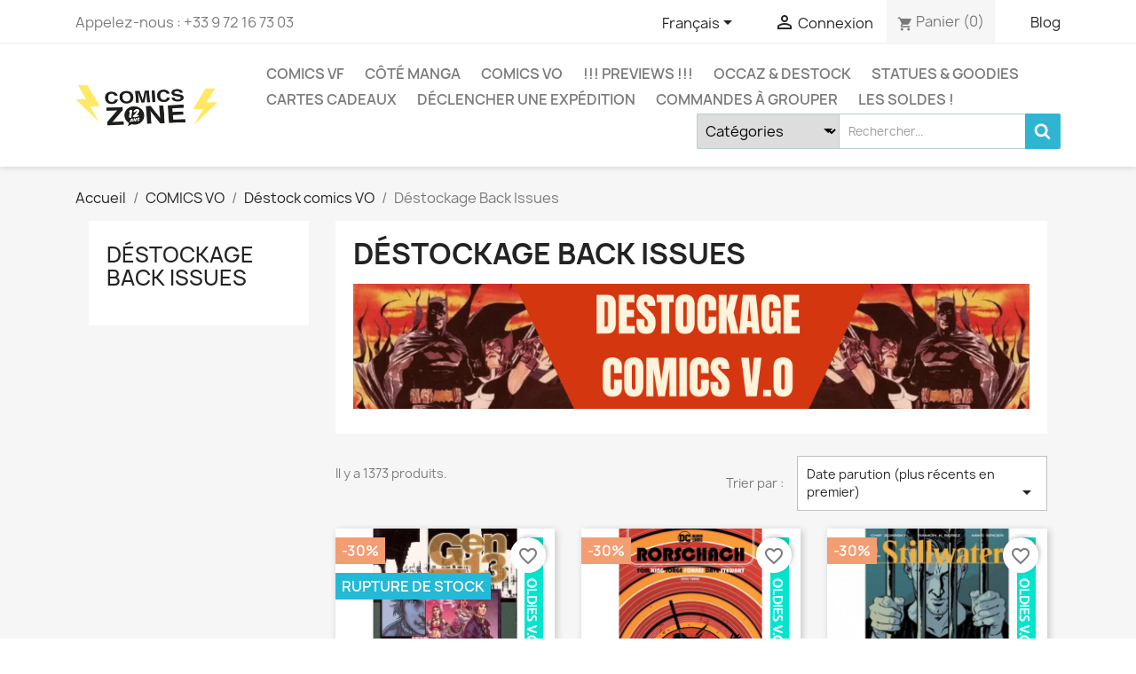

--- FILE ---
content_type: text/html; charset=utf-8
request_url: https://www.comics-zone.com/fr/117-destockage-back-issues-
body_size: 30684
content:
<!doctype html>
<html lang="fr-FR">

  <head>
    
      
  <meta charset="utf-8">


  <meta http-equiv="x-ua-compatible" content="ie=edge">



  <title>Déstockage Back Issues</title>
  
    
  
  <meta name="description" content="">
  <meta name="keywords" content="">
        <link rel="canonical" href="https://www.comics-zone.com/fr/117-destockage-back-issues-">
    
          <link rel="alternate" href="https://www.comics-zone.com/fr/117-destockage-back-issues-" hreflang="fr">
          <link rel="alternate" href="https://www.comics-zone.com/en/117-back-issues-oldies" hreflang="en-us">
      
  
  
    <script type="application/ld+json">
  {
    "@context": "https://schema.org",
    "@type": "Organization",
    "name" : "Comics Zone",
    "url" : "https://www.comics-zone.com/fr/",
          "logo": {
        "@type": "ImageObject",
        "url":"https://www.comics-zone.com/img/comics-zone-logo-1649947293.jpg"
      }
      }
</script>

<script type="application/ld+json">
  {
    "@context": "https://schema.org",
    "@type": "WebPage",
    "isPartOf": {
      "@type": "WebSite",
      "url":  "https://www.comics-zone.com/fr/",
      "name": "Comics Zone"
    },
    "name": "Déstockage Back Issues",
    "url":  "https://www.comics-zone.com/fr/117-destockage-back-issues-"
  }
</script>


  <script type="application/ld+json">
    {
      "@context": "https://schema.org",
      "@type": "BreadcrumbList",
      "itemListElement": [
                  {
            "@type": "ListItem",
            "position": 1,
            "name": "Accueil",
            "item": "https://www.comics-zone.com/fr/"
          },                  {
            "@type": "ListItem",
            "position": 2,
            "name": "COMICS VO",
            "item": "https://www.comics-zone.com/fr/6-comics-vo"
          },                  {
            "@type": "ListItem",
            "position": 3,
            "name": "Déstock comics VO",
            "item": "https://www.comics-zone.com/fr/825-destock-comics-vo"
          },                  {
            "@type": "ListItem",
            "position": 4,
            "name": "Déstockage Back Issues",
            "item": "https://www.comics-zone.com/fr/117-destockage-back-issues-"
          }              ]
    }
  </script>
  
  
  
  <script type="application/ld+json">
  {
    "@context": "https://schema.org",
    "@type": "ItemList",
    "itemListElement": [
          {
        "@type": "ListItem",
        "position": 1,
        "name": "(A) GEN 13 SEPTEMBER SONG TP",
        "url": "https://www.comics-zone.com/fr/destockage-back-issues-/51455--gen-13-september-song-tp-761941239613.html"
      },          {
        "@type": "ListItem",
        "position": 2,
        "name": "RORSCHACH -3",
        "url": "https://www.comics-zone.com/fr/dc-comics/36730-rorschach-3-1000000229141.html"
      },          {
        "@type": "ListItem",
        "position": 3,
        "name": "STILLWATER BY ZDARSKY &amp; PEREZ -4",
        "url": "https://www.comics-zone.com/fr/image/36709-stillwater-by-zdarsky-perez-4-1000000228878.html"
      },          {
        "@type": "ListItem",
        "position": 4,
        "name": "SAVAGE AVENGERS -16",
        "url": "https://www.comics-zone.com/fr/marvel/36706-savage-avengers-16-1000000228816.html"
      },          {
        "@type": "ListItem",
        "position": 5,
        "name": "NEW MUTANTS -14",
        "url": "https://www.comics-zone.com/fr/marvel/36701-new-mutants-14-1000000228717.html"
      },          {
        "@type": "ListItem",
        "position": 6,
        "name": "NECROMORFUS -3",
        "url": "https://www.comics-zone.com/fr/autres-editeurs/36700-necromorfus-3-1000000228700.html"
      },          {
        "@type": "ListItem",
        "position": 7,
        "name": "MISKATONIC -2",
        "url": "https://www.comics-zone.com/fr/autres-editeurs/36699-miskatonic-2-1000000228694.html"
      },          {
        "@type": "ListItem",
        "position": 8,
        "name": "HEAD LOPPER -14 CVR B MOORE",
        "url": "https://www.comics-zone.com/fr/image/36688-head-lopper-14-cvr-b-moore-1000000228557.html"
      },          {
        "@type": "ListItem",
        "position": 9,
        "name": "HEAD LOPPER -14 CVR A MACLEAN &amp; BELLAIRE",
        "url": "https://www.comics-zone.com/fr/image/36687-head-lopper-14-cvr-a-maclean-bellaire-1000000228540.html"
      },          {
        "@type": "ListItem",
        "position": 10,
        "name": "FANTASTIC FOUR -27",
        "url": "https://www.comics-zone.com/fr/marvel/36686-fantastic-four-27-1000000228519.html"
      },          {
        "@type": "ListItem",
        "position": 11,
        "name": "COMMANDERS IN CRISIS -3 (OF 12) CVR A TINTO",
        "url": "https://www.comics-zone.com/fr/image/36679-commanders-in-crisis-3-of-12-cvr-a-tinto-1000000228434.html"
      },          {
        "@type": "ListItem",
        "position": 12,
        "name": "BARBALIEN RED PLANET -2 (OF 5) CVR A WALTA",
        "url": "https://www.comics-zone.com/fr/dark-horse/36673-barbalien-red-planet-2-of-5-cvr-a-walta-1000000228366.html"
      },          {
        "@type": "ListItem",
        "position": 13,
        "name": "AMERICAN RONIN -3 (OF 5)",
        "url": "https://www.comics-zone.com/fr/autres-editeurs/36672-american-ronin-3-of-5-1000000228359.html"
      },          {
        "@type": "ListItem",
        "position": 14,
        "name": "STRANGE ACADEMY -6 ART ADAMS CHARACTER SPOTLIGHT VAR",
        "url": "https://www.comics-zone.com/fr/marvel/64263-strange-academy-6-art-adams-character-spotlight-var-1000000227925.html"
      },          {
        "@type": "ListItem",
        "position": 15,
        "name": "YEAR ZERO VOL 2 -2",
        "url": "https://www.comics-zone.com/fr/autres-editeurs/36610-year-zero-vol-2-2-1000000228106.html"
      },          {
        "@type": "ListItem",
        "position": 16,
        "name": "VAMPIRELLA DARK POWERS -1 CVR A LEE",
        "url": "https://www.comics-zone.com/fr/dynamite/36606-vampirella-dark-powers-1-cvr-a-lee-1000000228021.html"
      },          {
        "@type": "ListItem",
        "position": 17,
        "name": "RISE OF ULTRAMAN -4 (OF 5)",
        "url": "https://www.comics-zone.com/fr/marvel/36596-rise-of-ultraman-4-of-5-1000000227857.html"
      },          {
        "@type": "ListItem",
        "position": 18,
        "name": "GIGA -2 CVR A LE",
        "url": "https://www.comics-zone.com/fr/autres-editeurs/36588-giga-2-cvr-a-le-1000000227703.html"
      },          {
        "@type": "ListItem",
        "position": 19,
        "name": "GETTING IT TOGETHER -3 (OF 4) CVR A FINE",
        "url": "https://www.comics-zone.com/fr/image/36587-getting-it-together-3-of-4-cvr-a-fine-1000000227697.html"
      },          {
        "@type": "ListItem",
        "position": 20,
        "name": "DEVILS RED BRIDE -3 CVR A BIVENS",
        "url": "https://www.comics-zone.com/fr/autres-editeurs/36586-devils-red-bride-3-cvr-a-bivens-1000000227659.html"
      },          {
        "@type": "ListItem",
        "position": 21,
        "name": "DRYAD -7",
        "url": "https://www.comics-zone.com/fr/autres-editeurs/36434-dryad-7-1000000226997.html"
      },          {
        "@type": "ListItem",
        "position": 22,
        "name": "FAR SECTOR -9 (OF 12)",
        "url": "https://www.comics-zone.com/fr/dc-comics/36406-far-sector-9-of-12-1000000227482.html"
      },          {
        "@type": "ListItem",
        "position": 23,
        "name": "DREAMING WAKING HOURS -5",
        "url": "https://www.comics-zone.com/fr/dc-comics/36405-dreaming-waking-hours-5-1000000227475.html"
      },          {
        "@type": "ListItem",
        "position": 24,
        "name": "X-FACTOR -5 XOS",
        "url": "https://www.comics-zone.com/fr/marvel/36395-x-factor-5-xos-1000000227352.html"
      },          {
        "@type": "ListItem",
        "position": 25,
        "name": "THOR -10",
        "url": "https://www.comics-zone.com/fr/marvel/36390-thor-10-1000000227277.html"
      },          {
        "@type": "ListItem",
        "position": 26,
        "name": "SAVAGE AVENGERS -15",
        "url": "https://www.comics-zone.com/fr/marvel/36387-savage-avengers-15-1000000227239.html"
      },          {
        "@type": "ListItem",
        "position": 27,
        "name": "HELLIONS -7 XOS",
        "url": "https://www.comics-zone.com/fr/marvel/36379-hellions-7-xos-1000000227086.html"
      },          {
        "@type": "ListItem",
        "position": 28,
        "name": "HEAVY -3 CVR A DONOVAN",
        "url": "https://www.comics-zone.com/fr/autres-editeurs/36376-heavy-3-cvr-a-donovan-1000000227055.html"
      },          {
        "@type": "ListItem",
        "position": 29,
        "name": "FIRE POWER BY KIRKMAN &amp; SAMNEE -6",
        "url": "https://www.comics-zone.com/fr/image/36375-fire-power-by-kirkman-samnee-6-1000000227031.html"
      },          {
        "@type": "ListItem",
        "position": 30,
        "name": "CHU -5",
        "url": "https://www.comics-zone.com/fr/image/36321-chu-5-1000000225945.html"
      },          {
        "@type": "ListItem",
        "position": 31,
        "name": "OTHER HISTORY OF THE DC UNIVERSE -1 (OF 5) (RES)",
        "url": "https://www.comics-zone.com/fr/dc-comics/36308-other-history-of-the-dc-universe-1-of-5-res-1000000226812.html"
      },          {
        "@type": "ListItem",
        "position": 32,
        "name": "JUSTICE LEAGUE DARK -28",
        "url": "https://www.comics-zone.com/fr/dc-comics/36306-justice-league-dark-28-1000000226782.html"
      },          {
        "@type": "ListItem",
        "position": 33,
        "name": "HELLBLAZER RISE AND FALL -2 (OF 3) J H WILLAMS VAR ED (RES)",
        "url": "https://www.comics-zone.com/fr/dc-comics/36304-hellblazer-rise-and-fall-2-of-3-j-h-willams-var-ed-res-1000000226768.html"
      },          {
        "@type": "ListItem",
        "position": 34,
        "name": "ACTION COMICS -1027",
        "url": "https://www.comics-zone.com/fr/dc-comics/36293-action-comics-1027-1000000226652.html"
      },          {
        "@type": "ListItem",
        "position": 35,
        "name": "YEAR ZERO -5",
        "url": "https://www.comics-zone.com/fr/autres-editeurs/36291-year-zero-5-1000000226614.html"
      },          {
        "@type": "ListItem",
        "position": 36,
        "name": "WEREWOLF BY NIGHT -2 (OF 4)",
        "url": "https://www.comics-zone.com/fr/marvel/36278-werewolf-by-night-2-of-4-1000000226461.html"
      },          {
        "@type": "ListItem",
        "position": 37,
        "name": "UNKINDNESS OF RAVENS -3 CVR A MAIN",
        "url": "https://www.comics-zone.com/fr/boom/36274-unkindness-of-ravens-3-cvr-a-main-1000000226416.html"
      },          {
        "@type": "ListItem",
        "position": 38,
        "name": "SCUMBAG -2 CVR B",
        "url": "https://www.comics-zone.com/fr/image/36263-scumbag-2-cvr-b-1000000226270.html"
      },          {
        "@type": "ListItem",
        "position": 39,
        "name": "SABRINA SOMETHING WICKED -4 (OF 5) CVR A FISH",
        "url": "https://www.comics-zone.com/fr/autres-editeurs/36260-sabrina-something-wicked-4-of-5-cvr-a-fish-1000000226249.html"
      },          {
        "@type": "ListItem",
        "position": 40,
        "name": "MARVEL -2 (OF 6)",
        "url": "https://www.comics-zone.com/fr/marvel/36255-marvel-2-of-6-1000000226157.html"
      },          {
        "@type": "ListItem",
        "position": 41,
        "name": "HELLIONS -5 2ND PTG VAR XOS",
        "url": "https://www.comics-zone.com/fr/marvel/43627-hellions-5-2nd-ptg-var-xos-1000000225112.html"
      },          {
        "@type": "ListItem",
        "position": 42,
        "name": "JOKER HARLEY CRIMINAL SANITY -6 (OF 9)",
        "url": "https://www.comics-zone.com/fr/dc-comics/36132-joker-harley-criminal-sanity-6-of-9-1000000225815.html"
      },          {
        "@type": "ListItem",
        "position": 43,
        "name": "DREAMING WAKING HOURS -4",
        "url": "https://www.comics-zone.com/fr/dc-comics/36129-dreaming-waking-hours-4-1000000225754.html"
      },          {
        "@type": "ListItem",
        "position": 44,
        "name": "STILLWATER BY ZDARSKY &amp; PEREZ -3",
        "url": "https://www.comics-zone.com/fr/image/36103-stillwater-by-zdarsky-perez-3-1000000225402.html"
      },          {
        "@type": "ListItem",
        "position": 45,
        "name": "GRENDEL KY -3 (OF 4)",
        "url": "https://www.comics-zone.com/fr/autres-editeurs/36091-grendel-ky-3-of-4-1000000225105.html"
      },          {
        "@type": "ListItem",
        "position": 46,
        "name": "ENGINEWARD -5 CVR A EISMA",
        "url": "https://www.comics-zone.com/fr/autres-editeurs/36089-engineward-5-cvr-a-eisma-1000000225068.html"
      },          {
        "@type": "ListItem",
        "position": 47,
        "name": "DEVILS RED BRIDE -2 CVR A BIVENS",
        "url": "https://www.comics-zone.com/fr/autres-editeurs/36084-devils-red-bride-2-cvr-a-bivens-1000000225006.html"
      },          {
        "@type": "ListItem",
        "position": 48,
        "name": "DEAD DAY -5",
        "url": "https://www.comics-zone.com/fr/autres-editeurs/36083-dead-day-5-1000000224993.html"
      }        ]
  }
</script>

  
  
    
                
                            
        <link rel="next" href="https://www.comics-zone.com/fr/117-destockage-back-issues-?page=2">  

  
    <meta property="og:title" content="Déstockage Back Issues" />
    <meta property="og:description" content="" />
    <meta property="og:url" content="https://www.comics-zone.com/fr/117-destockage-back-issues-" />
    <meta property="og:site_name" content="Comics Zone" />
    <meta property="og:type" content="website" />    



  <meta name="viewport" content="width=device-width, initial-scale=1">



  <link rel="icon" type="image/vnd.microsoft.icon" href="https://www.comics-zone.com/img/favicon.ico?1649947293">
  <link rel="shortcut icon" type="image/x-icon" href="https://www.comics-zone.com/img/favicon.ico?1649947293">



    <link rel="stylesheet" href="https://www.comics-zone.com/themes/child_classic/assets/cache/theme-8a760c68.css" type="text/css" media="all">




  

  <script type="text/javascript">
        var Chronopost = {"ajax_endpoint":"https:\/\/www.comics-zone.com\/fr\/module\/chronopost\/ajax?ajax=1"};
        var ETS_BLOCKSEARCH_BUTTON_COLOR = "#2fb5d2";
        var NPRO_AJAX_URL = {"ajax_url":"https:\/\/www.comics-zone.com\/fr\/module\/newsletterpro\/ajax"};
        var NewsletterProAppStorage = {"ajax_url":"https:\/\/www.comics-zone.com\/fr\/module\/newsletterpro\/ajax","config":{"CROSS_TYPE_CLASS":"np-icon-cross_5"},"subscription_controller_tpl_render":"<div class=\"pqnp-popup-box\" bottom=\"\" left=\"\" no-repeat=\"\"><form id=\"pqnp-pupup-form\" method=\"POST\">\n<div class=\"pqnp-popup-form-group pqnp-popup-clearfix pqnp-popup-logo-box\">\n<div class=\"pqnp-popup-show-logo\"><img src=\"https:\/\/www.comics-zone.com\/img\/comics-zone-logo-1649947293.jpg\" \/><\/div>\n<\/div>\n<div class=\"pqnp-popup-form-group pqnp-popup-clearfix pqnp-popup-title-box\">\n<h1 class=\"pqnp-popup-title\">Be the first to know<\/h1>\n<h5 class=\"pqnp-popup-title-small\">Ne loupez aucune sortie.<\/h5>\n<\/div>\n<div class=\"pqnp-popup-form-group pqnp-popup-row\">\n<div class=\"pqnp-popup-col-sm-6 pqnp-popup-col-xs-12\"><label for=\"pqnp-popup-email\">Email<sup>*<\/sup><\/label> <input id=\"pqnp-popup-email\" class=\"pqnp-popup-form-control\" type=\"text\" name=\"email\" placeholder=\"Email Address\" \/><\/div>\n<div class=\"pqnp-popup-col-sm-6 pqnp-popup-col-xs-12 pqnp-popup-xs-form-group\"><\/div>\n<\/div>\n<div class=\"pqnp-popup-form-group pqnp-popup-row\">\n<div class=\"pqnp-popup-col-sm-6 pqnp-popup-col-xs-12 pqnp-popup-xs-form-group\"><label for=\"pqnp-popup-firstname\">Pr\u00e9nom<\/label> <input id=\"pqnp-popup-firstname\" class=\"pqnp-popup-form-control\" type=\"text\" name=\"firstname\" placeholder=\"First Name\" value=\"\" \/><\/div>\n<!-- @endif --> \n<div class=\"pqnp-popup-col-sm-6 pqnp-popup-col-xs-12\"><label for=\"pqnp-popup-lastname\">Nom<\/label> <input id=\"pqnp-popup-lastname\" class=\"pqnp-popup-form-control\" type=\"text\" name=\"lastname\" placeholder=\"Last Name\" value=\"\" \/><\/div>\n<\/div>\n \n<div class=\"pqnp-popup-form-group pqnp-popup-row\">\n<div class=\"pqnp-popup-col-sm-12\">Vos centres d'int\u00e9r\u00eat :<br \/><br \/>\n<div class=\"pqnp-popup-row\">\n<div class=\"pqnp-popup-col-sm-6 pqnp-popup-col-xs-12 pqnp-custom-checkbox-col\"><span class=\"pqnp-custom-checkbox\"> <label> <input type=\"checkbox\" name=\"list_of_interest[]\" value=\"1\"  \/> <span><i class=\"pqnp-icon-checkbox-checked pqnp-checkbox-checked\"><\/i><\/span> <span>Comics VO<\/span> <\/label> <\/span><\/div>\n\n\n<div class=\"pqnp-popup-col-sm-6 pqnp-popup-col-xs-12 pqnp-custom-checkbox-col\"><span class=\"pqnp-custom-checkbox\"> <label> <input type=\"checkbox\" name=\"list_of_interest[]\" value=\"2\"  \/> <span><i class=\"pqnp-icon-checkbox-checked pqnp-checkbox-checked\"><\/i><\/span> <span>Comics VF<\/span> <\/label> <\/span><\/div>\n\n\n<div class=\"pqnp-popup-col-sm-6 pqnp-popup-col-xs-12 pqnp-custom-checkbox-col\"><span class=\"pqnp-custom-checkbox\"> <label> <input type=\"checkbox\" name=\"list_of_interest[]\" value=\"3\"  \/> <span><i class=\"pqnp-icon-checkbox-checked pqnp-checkbox-checked\"><\/i><\/span> <span>Manga<\/span> <\/label> <\/span><\/div>\n\n\n<div class=\"pqnp-popup-col-sm-6 pqnp-popup-col-xs-12 pqnp-custom-checkbox-col\"><span class=\"pqnp-custom-checkbox\"> <label> <input type=\"checkbox\" name=\"list_of_interest[]\" value=\"4\"  \/> <span><i class=\"pqnp-icon-checkbox-checked pqnp-checkbox-checked\"><\/i><\/span> <span>Produits d\u00e9riv\u00e9s<\/span> <\/label> <\/span><\/div>\n\n\n<div class=\"pqnp-popup-col-sm-6 pqnp-popup-col-xs-12 pqnp-custom-checkbox-col\"><span class=\"pqnp-custom-checkbox\"> <label> <input type=\"checkbox\" name=\"list_of_interest[]\" value=\"5\"  \/> <span><i class=\"pqnp-icon-checkbox-checked pqnp-checkbox-checked\"><\/i><\/span> <span>Variant covers et collectors<\/span> <\/label> <\/span><\/div>\n\n\n<div class=\"pqnp-popup-col-sm-6 pqnp-popup-col-xs-12 pqnp-custom-checkbox-col\"><span class=\"pqnp-custom-checkbox\"> <label> <input type=\"checkbox\" name=\"list_of_interest[]\" value=\"6\"  \/> <span><i class=\"pqnp-icon-checkbox-checked pqnp-checkbox-checked\"><\/i><\/span> <span>Art Books et \u00e9ditions sp\u00e9ciales<\/span> <\/label> <\/span><\/div>\n\n\n<div class=\"pqnp-popup-col-sm-6 pqnp-popup-col-xs-12 pqnp-custom-checkbox-col\"><span class=\"pqnp-custom-checkbox\"> <label> <input type=\"checkbox\" name=\"list_of_interest[]\" value=\"7\"  \/> <span><i class=\"pqnp-icon-checkbox-checked pqnp-checkbox-checked\"><\/i><\/span> <span>Chats !<\/span> <\/label> <\/span><\/div>\n\n\n<div class=\"pqnp-popup-col-sm-6 pqnp-popup-col-xs-12 pqnp-custom-checkbox-col\"><span class=\"pqnp-custom-checkbox\"> <label> <input type=\"checkbox\" name=\"list_of_interest[]\" value=\"8\"  \/> <span><i class=\"pqnp-icon-checkbox-checked pqnp-checkbox-checked\"><\/i><\/span> <span>D\u00e9dicaces et \u00e9v\u00e8nements<\/span> <\/label> <\/span><\/div>\n<\/div>\n<\/div>\n<\/div>\n\n<div class=\"pqnp-popup-form-group pqnp-popup-row\">\n<div class=\"pqnp-popup-col-sm-12\"><span class=\"pqnp-custom-checkbox\"> <label> <input id=\"pqnp-popup-terms-and-conditions\" type=\"checkbox\" name=\"terms_and_conditions\" value=\"1\" \/> <span><i class=\"pqnp-icon-checkbox-checked pqnp-checkbox-checked\"><\/i><\/span> <span>J'accepte les <a href=\"https:\/\/www.comics-zone.com\/content\/3-conditions-generales-de-ventes\" class=\"pqnp-popup-button-link\" target=\"_blank\">conditions g\u00e9n\u00e9rales de vente<\/a>.<\/span> <\/label> <\/span><\/div>\n<\/div>\n<div id=\"pqnp-popup-error\" class=\"pqnp-popup-alert pqnp-popup-alert-danger pqnp-popup-error\" style=\"display: none;\"><\/div>\n<div id=\"pqnp-popup-success\" class=\"pqnp-popup-alert pqnp-popup-alert-success pqnp-popup-success\" style=\"display: none;\"><\/div>\n<div class=\"pqnp-popup-form-group pqnp-popup-row\">\n<div class=\"pqnp-popup-col-sm-6 pqnp-popup-col-xs-12 pqnp-popup-xs-form-group\"><a href=\"javascript:{}\" id=\"pqnp-popup-subscribe\" class=\"pqnp-popup-button pqnp-popup-button-primary pqnp-submit-newsletterpro-subscribe\">S'abonner<\/a><\/div>\n<div class=\"pqnp-popup-col-sm-6 pqnp-popup-col-xs-12\"><a href=\"javascript:{}\" id=\"pqnp-popup-unsubscribe\" class=\"pqnp-popup-button pqnp-popup-button-danger pqnp-submit-newsletterpro-unsubscribe\">Se d\u00e9sabonner<\/a><\/div>\n<\/div>\n<div class=\"pqnp-popup-row\">\n<div class=\"pqnp-popup-col-sm-8\"><a href=\"javascript:{}\" id=\"pqnp-popup-destroy\" class=\"pqnp-popup-button-link pqnp-popup-button-sm-link pqnp-popup-button-link-dark\">Ne plus me montrer.<\/a><\/div>\n<div class=\"pqnp-popup-col-sm-4 pqnp-popup-text-right\">\n<div id=\"pqnp-popup-close-timeout\" class=\"pqnp-close-timeout pqnp-popup-text-sm\" style=\"display: none;\"><\/div>\n<\/div>\n<\/div>\n<\/form><\/div>","subscription_tpl_loader_better":true,"subscription_tpl":{"id":5,"load_file":null,"subscription_template_front_info":{"body_width":"100%","body_min_width":0,"body_max_width":600,"body_top":100,"show_on_pages":"0","cookie_lifetime":365,"start_timer":0,"when_to_show":0,"bool_show_on_page":0,"popup_show_cookie":true,"display_popup":false,"close_forever":false},"configuration":{"CROSS_TYPE_CLASS":"np-icon-cross_5"}},"subscription_tpl_render":"<div class=\"pqnp-popup-box\" bottom=\"\" left=\"\" no-repeat=\"\"><form id=\"pqnp-pupup-form\" method=\"POST\">\n<div class=\"pqnp-popup-form-group pqnp-popup-clearfix pqnp-popup-logo-box\">\n<div class=\"pqnp-popup-show-logo\"><img src=\"https:\/\/www.comics-zone.com\/img\/comics-zone-logo-1649947293.jpg\" \/><\/div>\n<\/div>\n<div class=\"pqnp-popup-form-group pqnp-popup-clearfix pqnp-popup-title-box\">\n<h1 class=\"pqnp-popup-title\">Be the first to know<\/h1>\n<h5 class=\"pqnp-popup-title-small\">Ne loupez aucune sortie.<\/h5>\n<\/div>\n<div class=\"pqnp-popup-form-group pqnp-popup-row\">\n<div class=\"pqnp-popup-col-sm-6 pqnp-popup-col-xs-12\"><label for=\"pqnp-popup-email\">Email<sup>*<\/sup><\/label> <input id=\"pqnp-popup-email\" class=\"pqnp-popup-form-control\" type=\"text\" name=\"email\" placeholder=\"Email Address\" \/><\/div>\n<div class=\"pqnp-popup-col-sm-6 pqnp-popup-col-xs-12 pqnp-popup-xs-form-group\"><\/div>\n<\/div>\n<div class=\"pqnp-popup-form-group pqnp-popup-row\">\n<div class=\"pqnp-popup-col-sm-6 pqnp-popup-col-xs-12 pqnp-popup-xs-form-group\"><label for=\"pqnp-popup-firstname\">Pr\u00e9nom<\/label> <input id=\"pqnp-popup-firstname\" class=\"pqnp-popup-form-control\" type=\"text\" name=\"firstname\" placeholder=\"First Name\" value=\"\" \/><\/div>\n<!-- @endif --> \n<div class=\"pqnp-popup-col-sm-6 pqnp-popup-col-xs-12\"><label for=\"pqnp-popup-lastname\">Nom<\/label> <input id=\"pqnp-popup-lastname\" class=\"pqnp-popup-form-control\" type=\"text\" name=\"lastname\" placeholder=\"Last Name\" value=\"\" \/><\/div>\n<\/div>\n \n<div class=\"pqnp-popup-form-group pqnp-popup-row\">\n<div class=\"pqnp-popup-col-sm-12\">Vos centres d'int\u00e9r\u00eat :<br \/><br \/>\n<div class=\"pqnp-popup-row\">\n<div class=\"pqnp-popup-col-sm-6 pqnp-popup-col-xs-12 pqnp-custom-checkbox-col\"><span class=\"pqnp-custom-checkbox\"> <label> <input type=\"checkbox\" name=\"list_of_interest[]\" value=\"1\"  \/> <span><i class=\"pqnp-icon-checkbox-checked pqnp-checkbox-checked\"><\/i><\/span> <span>Comics VO<\/span> <\/label> <\/span><\/div>\n\n\n<div class=\"pqnp-popup-col-sm-6 pqnp-popup-col-xs-12 pqnp-custom-checkbox-col\"><span class=\"pqnp-custom-checkbox\"> <label> <input type=\"checkbox\" name=\"list_of_interest[]\" value=\"2\"  \/> <span><i class=\"pqnp-icon-checkbox-checked pqnp-checkbox-checked\"><\/i><\/span> <span>Comics VF<\/span> <\/label> <\/span><\/div>\n\n\n<div class=\"pqnp-popup-col-sm-6 pqnp-popup-col-xs-12 pqnp-custom-checkbox-col\"><span class=\"pqnp-custom-checkbox\"> <label> <input type=\"checkbox\" name=\"list_of_interest[]\" value=\"3\"  \/> <span><i class=\"pqnp-icon-checkbox-checked pqnp-checkbox-checked\"><\/i><\/span> <span>Manga<\/span> <\/label> <\/span><\/div>\n\n\n<div class=\"pqnp-popup-col-sm-6 pqnp-popup-col-xs-12 pqnp-custom-checkbox-col\"><span class=\"pqnp-custom-checkbox\"> <label> <input type=\"checkbox\" name=\"list_of_interest[]\" value=\"4\"  \/> <span><i class=\"pqnp-icon-checkbox-checked pqnp-checkbox-checked\"><\/i><\/span> <span>Produits d\u00e9riv\u00e9s<\/span> <\/label> <\/span><\/div>\n\n\n<div class=\"pqnp-popup-col-sm-6 pqnp-popup-col-xs-12 pqnp-custom-checkbox-col\"><span class=\"pqnp-custom-checkbox\"> <label> <input type=\"checkbox\" name=\"list_of_interest[]\" value=\"5\"  \/> <span><i class=\"pqnp-icon-checkbox-checked pqnp-checkbox-checked\"><\/i><\/span> <span>Variant covers et collectors<\/span> <\/label> <\/span><\/div>\n\n\n<div class=\"pqnp-popup-col-sm-6 pqnp-popup-col-xs-12 pqnp-custom-checkbox-col\"><span class=\"pqnp-custom-checkbox\"> <label> <input type=\"checkbox\" name=\"list_of_interest[]\" value=\"6\"  \/> <span><i class=\"pqnp-icon-checkbox-checked pqnp-checkbox-checked\"><\/i><\/span> <span>Art Books et \u00e9ditions sp\u00e9ciales<\/span> <\/label> <\/span><\/div>\n\n\n<div class=\"pqnp-popup-col-sm-6 pqnp-popup-col-xs-12 pqnp-custom-checkbox-col\"><span class=\"pqnp-custom-checkbox\"> <label> <input type=\"checkbox\" name=\"list_of_interest[]\" value=\"7\"  \/> <span><i class=\"pqnp-icon-checkbox-checked pqnp-checkbox-checked\"><\/i><\/span> <span>Chats !<\/span> <\/label> <\/span><\/div>\n\n\n<div class=\"pqnp-popup-col-sm-6 pqnp-popup-col-xs-12 pqnp-custom-checkbox-col\"><span class=\"pqnp-custom-checkbox\"> <label> <input type=\"checkbox\" name=\"list_of_interest[]\" value=\"8\"  \/> <span><i class=\"pqnp-icon-checkbox-checked pqnp-checkbox-checked\"><\/i><\/span> <span>D\u00e9dicaces et \u00e9v\u00e8nements<\/span> <\/label> <\/span><\/div>\n<\/div>\n<\/div>\n<\/div>\n\n<div class=\"pqnp-popup-form-group pqnp-popup-row\">\n<div class=\"pqnp-popup-col-sm-12\"><span class=\"pqnp-custom-checkbox\"> <label> <input id=\"pqnp-popup-terms-and-conditions\" type=\"checkbox\" name=\"terms_and_conditions\" value=\"1\" \/> <span><i class=\"pqnp-icon-checkbox-checked pqnp-checkbox-checked\"><\/i><\/span> <span>J'accepte les <a href=\"https:\/\/www.comics-zone.com\/content\/3-conditions-generales-de-ventes\" class=\"pqnp-popup-button-link\" target=\"_blank\">conditions g\u00e9n\u00e9rales de vente<\/a>.<\/span> <\/label> <\/span><\/div>\n<\/div>\n<div id=\"pqnp-popup-error\" class=\"pqnp-popup-alert pqnp-popup-alert-danger pqnp-popup-error\" style=\"display: none;\"><\/div>\n<div id=\"pqnp-popup-success\" class=\"pqnp-popup-alert pqnp-popup-alert-success pqnp-popup-success\" style=\"display: none;\"><\/div>\n<div class=\"pqnp-popup-form-group pqnp-popup-row\">\n<div class=\"pqnp-popup-col-sm-6 pqnp-popup-col-xs-12 pqnp-popup-xs-form-group\"><a href=\"javascript:{}\" id=\"pqnp-popup-subscribe\" class=\"pqnp-popup-button pqnp-popup-button-primary pqnp-submit-newsletterpro-subscribe\">S'abonner<\/a><\/div>\n<div class=\"pqnp-popup-col-sm-6 pqnp-popup-col-xs-12\"><a href=\"javascript:{}\" id=\"pqnp-popup-unsubscribe\" class=\"pqnp-popup-button pqnp-popup-button-danger pqnp-submit-newsletterpro-unsubscribe\">Se d\u00e9sabonner<\/a><\/div>\n<\/div>\n<div class=\"pqnp-popup-row\">\n<div class=\"pqnp-popup-col-sm-8\"><a href=\"javascript:{}\" id=\"pqnp-popup-destroy\" class=\"pqnp-popup-button-link pqnp-popup-button-sm-link pqnp-popup-button-link-dark\">Ne plus me montrer.<\/a><\/div>\n<div class=\"pqnp-popup-col-sm-4 pqnp-popup-text-right\">\n<div id=\"pqnp-popup-close-timeout\" class=\"pqnp-close-timeout pqnp-popup-text-sm\" style=\"display: none;\"><\/div>\n<\/div>\n<\/div>\n<\/form><\/div>"};
        var NewsletterProAppTranslate = {"global":[],"ajax":{"Oops, an error has occurred.":"Oops, an error has occurred.","Error: The AJAX response is not JSON type.":"Error: The AJAX response is not JSON type."},"popup":{"Oops, an error has occurred.":"Oops, an error has occurred.","close in %s seconds":"close in %s seconds"}};
        var NewsletterPro_Data = {"ajax_url":"https:\/\/www.comics-zone.com\/fr\/module\/newsletterpro\/ajax","isPS17":true,"psVersion":"1.7","configuration":{"CROSS_TYPE_CLASS":"np-icon-cross_5"}};
        var ajax_link = "https:\/\/www.comics-zone.com\/fr\/module\/addifyproducttablelisting\/ajax?action=action_name";
        var blockwishlistController = "https:\/\/www.comics-zone.com\/fr\/module\/blockwishlist\/action";
        var prestashop = {"cart":{"products":[],"totals":{"total":{"type":"total","label":"Total","amount":0,"value":"0,00\u00a0\u20ac"},"total_including_tax":{"type":"total","label":"Total TTC","amount":0,"value":"0,00\u00a0\u20ac"},"total_excluding_tax":{"type":"total","label":"Total HT :","amount":0,"value":"0,00\u00a0\u20ac"}},"subtotals":{"products":{"type":"products","label":"Sous-total","amount":0,"value":"0,00\u00a0\u20ac"},"discounts":null,"shipping":{"type":"shipping","label":"Livraison","amount":0,"value":""},"tax":null},"products_count":0,"summary_string":"0 articles","vouchers":{"allowed":1,"added":[]},"discounts":[{"id_cart_rule":"3738","id_customer":"0","date_from":"2024-03-20 16:00:00","date_to":"2026-12-31 16:00:00","description":"","quantity":"2812","quantity_per_user":"100","priority":"1","partial_use":"1","code":"","minimum_amount":"50.000000","minimum_amount_tax":"1","minimum_amount_currency":"1","minimum_amount_shipping":"0","country_restriction":"0","carrier_restriction":"1","group_restriction":"0","cart_rule_restriction":"1","product_restriction":"0","shop_restriction":"0","free_shipping":"1","reduction_percent":"0.00","reduction_amount":"0.000000","reduction_tax":"1","reduction_currency":"1","reduction_product":"0","reduction_exclude_special":"0","gift_product":"0","gift_product_attribute":"0","highlight":"1","active":"1","date_add":"2024-03-22 16:29:27","date_upd":"2026-02-03 14:08:30","id_lang":"1","name":"Livraison en point relais offert \u00e0 partir de 50\u20ac d'achats ! (valable pour les colis de moins de 20 kg, hors commande \u00e0 grouper) Remise effectu\u00e9e apr\u00e8s le choix du transporteur.","quantity_for_user":100}],"minimalPurchase":0,"minimalPurchaseRequired":""},"currency":{"id":1,"name":"Euro","iso_code":"EUR","iso_code_num":"978","sign":"\u20ac"},"customer":{"lastname":null,"firstname":null,"email":null,"birthday":null,"newsletter":null,"newsletter_date_add":null,"optin":null,"website":null,"company":null,"siret":null,"ape":null,"is_logged":false,"gender":{"type":null,"name":null},"addresses":[]},"language":{"name":"Fran\u00e7ais (French)","iso_code":"fr","locale":"fr-FR","language_code":"fr","is_rtl":"0","date_format_lite":"d\/m\/Y","date_format_full":"d\/m\/Y H:i:s","id":1},"page":{"title":"","canonical":"https:\/\/www.comics-zone.com\/fr\/117-destockage-back-issues-","meta":{"title":"D\u00e9stockage Back Issues","description":"","keywords":"","robots":"index"},"page_name":"category","body_classes":{"lang-fr":true,"lang-rtl":false,"country-FR":true,"currency-EUR":true,"layout-left-column":true,"page-category":true,"tax-display-enabled":true,"category-id-117":true,"category-D\u00e9stockage Back Issues":true,"category-id-parent-825":true,"category-depth-level-4":true},"admin_notifications":[]},"shop":{"name":"Comics Zone","logo":"https:\/\/www.comics-zone.com\/img\/comics-zone-logo-1649947293.jpg","stores_icon":"https:\/\/www.comics-zone.com\/img\/logo_stores.png","favicon":"https:\/\/www.comics-zone.com\/img\/favicon.ico"},"urls":{"base_url":"https:\/\/www.comics-zone.com\/","current_url":"https:\/\/www.comics-zone.com\/fr\/117-destockage-back-issues-","shop_domain_url":"https:\/\/www.comics-zone.com","img_ps_url":"https:\/\/www.comics-zone.com\/img\/","img_cat_url":"https:\/\/www.comics-zone.com\/img\/c\/","img_lang_url":"https:\/\/www.comics-zone.com\/img\/l\/","img_prod_url":"https:\/\/www.comics-zone.com\/img\/p\/","img_manu_url":"https:\/\/www.comics-zone.com\/img\/m\/","img_sup_url":"https:\/\/www.comics-zone.com\/img\/su\/","img_ship_url":"https:\/\/www.comics-zone.com\/img\/s\/","img_store_url":"https:\/\/www.comics-zone.com\/img\/st\/","img_col_url":"https:\/\/www.comics-zone.com\/img\/co\/","img_url":"https:\/\/www.comics-zone.com\/themes\/child_classic\/assets\/img\/","css_url":"https:\/\/www.comics-zone.com\/themes\/child_classic\/assets\/css\/","js_url":"https:\/\/www.comics-zone.com\/themes\/child_classic\/assets\/js\/","pic_url":"https:\/\/www.comics-zone.com\/upload\/","pages":{"address":"https:\/\/www.comics-zone.com\/fr\/adresse","addresses":"https:\/\/www.comics-zone.com\/fr\/adresses","authentication":"https:\/\/www.comics-zone.com\/fr\/authentification","cart":"https:\/\/www.comics-zone.com\/fr\/panier","category":"https:\/\/www.comics-zone.com\/fr\/index.php?controller=category","cms":"https:\/\/www.comics-zone.com\/fr\/index.php?controller=cms","contact":"https:\/\/www.comics-zone.com\/fr\/contactez-nous","discount":"https:\/\/www.comics-zone.com\/fr\/bons-de-reduction","guest_tracking":"https:\/\/www.comics-zone.com\/fr\/suivi-commande-invite","history":"https:\/\/www.comics-zone.com\/fr\/historique-des-commandes","identity":"https:\/\/www.comics-zone.com\/fr\/identite","index":"https:\/\/www.comics-zone.com\/fr\/","my_account":"https:\/\/www.comics-zone.com\/fr\/mon-compte","order_confirmation":"https:\/\/www.comics-zone.com\/fr\/index.php?controller=order-confirmation","order_detail":"https:\/\/www.comics-zone.com\/fr\/index.php?controller=order-detail","order_follow":"https:\/\/www.comics-zone.com\/fr\/details-de-la-commande","order":"https:\/\/www.comics-zone.com\/fr\/commande","order_return":"https:\/\/www.comics-zone.com\/fr\/index.php?controller=order-return","order_slip":"https:\/\/www.comics-zone.com\/fr\/avoirs","pagenotfound":"https:\/\/www.comics-zone.com\/fr\/erreur-404","password":"https:\/\/www.comics-zone.com\/fr\/mot-de-passe-oublie","pdf_invoice":"https:\/\/www.comics-zone.com\/fr\/index.php?controller=pdf-invoice","pdf_order_return":"https:\/\/www.comics-zone.com\/fr\/index.php?controller=pdf-order-return","pdf_order_slip":"https:\/\/www.comics-zone.com\/fr\/index.php?controller=pdf-order-slip","prices_drop":"https:\/\/www.comics-zone.com\/fr\/promotions","product":"https:\/\/www.comics-zone.com\/fr\/index.php?controller=product","search":"https:\/\/www.comics-zone.com\/fr\/recherche","sitemap":"https:\/\/www.comics-zone.com\/fr\/plan-du-site","stores":"https:\/\/www.comics-zone.com\/fr\/magasins","supplier":"https:\/\/www.comics-zone.com\/fr\/fournisseurs","register":"https:\/\/www.comics-zone.com\/fr\/authentification?create_account=1","order_login":"https:\/\/www.comics-zone.com\/fr\/commande?login=1"},"alternative_langs":{"fr":"https:\/\/www.comics-zone.com\/fr\/117-destockage-back-issues-","en-us":"https:\/\/www.comics-zone.com\/en\/117-back-issues-oldies"},"theme_assets":"\/themes\/child_classic\/assets\/","actions":{"logout":"https:\/\/www.comics-zone.com\/fr\/?mylogout="},"no_picture_image":{"bySize":{"small_default":{"url":"https:\/\/www.comics-zone.com\/img\/p\/fr-default-small_default.jpg","width":98,"height":98},"cart_default":{"url":"https:\/\/www.comics-zone.com\/img\/p\/fr-default-cart_default.jpg","width":125,"height":125},"home_default":{"url":"https:\/\/www.comics-zone.com\/img\/p\/fr-default-home_default.jpg","width":250,"height":250},"medium_default":{"url":"https:\/\/www.comics-zone.com\/img\/p\/fr-default-medium_default.jpg","width":452,"height":452},"large_default":{"url":"https:\/\/www.comics-zone.com\/img\/p\/fr-default-large_default.jpg","width":800,"height":800}},"small":{"url":"https:\/\/www.comics-zone.com\/img\/p\/fr-default-small_default.jpg","width":98,"height":98},"medium":{"url":"https:\/\/www.comics-zone.com\/img\/p\/fr-default-home_default.jpg","width":250,"height":250},"large":{"url":"https:\/\/www.comics-zone.com\/img\/p\/fr-default-large_default.jpg","width":800,"height":800},"legend":""}},"configuration":{"display_taxes_label":true,"display_prices_tax_incl":true,"is_catalog":false,"show_prices":true,"opt_in":{"partner":true},"quantity_discount":{"type":"discount","label":"Remise sur prix unitaire"},"voucher_enabled":1,"return_enabled":0},"field_required":[],"breadcrumb":{"links":[{"title":"Accueil","url":"https:\/\/www.comics-zone.com\/fr\/"},{"title":"COMICS VO","url":"https:\/\/www.comics-zone.com\/fr\/6-comics-vo"},{"title":"D\u00e9stock comics VO","url":"https:\/\/www.comics-zone.com\/fr\/825-destock-comics-vo"},{"title":"D\u00e9stockage Back Issues","url":"https:\/\/www.comics-zone.com\/fr\/117-destockage-back-issues-"}],"count":4},"link":{"protocol_link":"https:\/\/","protocol_content":"https:\/\/"},"time":1770153147,"static_token":"fc1552706ae6eb090dfc1c449e5e5565","token":"6ba98883b074de9b5a4ee9675ecf2709","debug":false};
        var productsAlreadyTagged = [];
        var removeFromWishlistUrl = "https:\/\/www.comics-zone.com\/fr\/module\/blockwishlist\/action?action=deleteProductFromWishlist";
        var search_url = "https:\/\/www.comics-zone.com\/fr\/recherche";
        var wishlistAddProductToCartUrl = "https:\/\/www.comics-zone.com\/fr\/module\/blockwishlist\/action?action=addProductToCart";
        var wishlistUrl = "https:\/\/www.comics-zone.com\/fr\/module\/blockwishlist\/view";
      </script>



  <style>

        .sbc-product-price {
        display:none !important;
    }
    .sbc-item-wrapper .product-list-reviews{
    display:none !important;
    }
            #search_block_top .button-search, .sbc_show_more.ac_over,
    .searched_category option:hover
    {
        background-color: #2fb5d2 !important;
    }
            #search_block_top .button-search:hover,.sbc_show_more:hover {
        background-color: #2592a9 !important;
    }
    </style><script type="text/javascript">
    var url_basic_ets = 'https://www.comics-zone.com/';
    var link_contact_ets = 'https://www.comics-zone.com/fr/module/ets_cfultimate/contact';
    var ets_cfu_recaptcha_enabled = 1;
    var iso_code = 'fr';
            var ets_cfu_recaptcha_v3 = 0;
        var ets_cfu_recaptcha_key = "6Le2vP0UAAAAAEZ8iazDfN5zp5McsMb_86orBrOX";
                var hidden_referrence = 1;
    </script>
    <script src="https://www.google.com/recaptcha/api.js?hl=fr"></script>
	<script type="text/javascript">

	/**
* Since 2013 Ovidiu Cimpean
*
* Ovidiu Cimpean - Newsletter Pro © All rights reserved.
*
* DISCLAIMER
*
* Do not edit, modify or copy this file.
* If you wish to customize it, contact us at addons4prestashop@gmail.com.
*
* @author    Ovidiu Cimpean <addons4prestashop@gmail.com>
* @copyright Since 2013 Ovidiu Cimpean
* @license   Do not edit, modify or copy this file
* @version   Release: 4
*/

var NewsletterPro_Ready = NewsletterPro_Ready || ({
	init: function() {
		this.callbacks = [];
		return this;
	},

	load: function(callback) {
		this.callbacks.push(callback);
	},

	dispatch: function(box) {
		for (var i = 0; i < this.callbacks.length; i++) {
			this.callbacks[i](box);
		}
	}
}.init());
	</script>


    
  </head>

  <body id="category" class="lang-fr country-fr currency-eur layout-left-column page-category tax-display-enabled category-id-117 category-destockage-back-issues category-id-parent-825 category-depth-level-4">

    
      
    

    <main>
      
              

      <header id="header">
        
          
  <div class="header-banner">
    
  </div>



  <nav class="header-nav">
    <div class="container">
      <div class="row">
        <div class="hidden-sm-down">
          <div class="col-md-5 col-xs-12">
            <div id="_desktop_contact_link">
  <div id="contact-link">
                Appelez-nous : <span>+33 9 72 16 73 03</span>
      </div>
</div>

          </div>
          <div class="col-md-7 right-nav">
              <div id="_desktop_language_selector">
  <div class="language-selector-wrapper">
    <span id="language-selector-label" class="hidden-md-up">Langue :</span>
    <div class="language-selector dropdown js-dropdown">
      <button data-toggle="dropdown" class="hidden-sm-down btn-unstyle" aria-haspopup="true" aria-expanded="false" aria-label="Sélecteur de langue">
        <span class="expand-more">Français</span>
        <i class="material-icons expand-more">&#xE5C5;</i>
      </button>
      <ul class="dropdown-menu hidden-sm-down" aria-labelledby="language-selector-label">
                  <li  class="current" >
            <a href="https://www.comics-zone.com/fr/117-destockage-back-issues-" class="dropdown-item" data-iso-code="fr">Français</a>
          </li>
                  <li >
            <a href="https://www.comics-zone.com/en/117-back-issues-oldies" class="dropdown-item" data-iso-code="en">English</a>
          </li>
              </ul>
      <select class="link hidden-md-up" aria-labelledby="language-selector-label">
                  <option value="https://www.comics-zone.com/fr/117-destockage-back-issues-" selected="selected" data-iso-code="fr">
            Français
          </option>
                  <option value="https://www.comics-zone.com/en/117-back-issues-oldies" data-iso-code="en">
            English
          </option>
              </select>
    </div>
  </div>
</div>
<div id="_desktop_user_info">
  <div class="user-info">
          <a
        href="https://www.comics-zone.com/fr/mon-compte"
        title="Identifiez-vous"
        rel="nofollow"
      >
        <i class="material-icons">&#xE7FF;</i>
        <span class="hidden-sm-down">Connexion</span>
      </a>
      </div>
</div>
<div id="_desktop_cart">
  <div class="blockcart cart-preview inactive" data-refresh-url="//www.comics-zone.com/fr/module/ps_shoppingcart/ajax">
    <div class="header">
              <i class="material-icons shopping-cart" aria-hidden="true">shopping_cart</i>
        <span class="hidden-sm-down">Panier</span>
        <span class="cart-products-count">(0)</span>
          </div>
  </div>
</div>
<!-- Module Presta Blog -->
<div id="_prestablog_index">
	<div>
		<a title="Blog" href="https://www.comics-zone.com/fr/blog">
			Blog
		</a>
	</div>
</div>
<!-- /Module Presta Blog -->

          </div>
        </div>
        <div class="hidden-md-up text-sm-center mobile">
          <div class="float-xs-left" id="menu-icon">
            <i class="material-icons d-inline">&#xE5D2;</i>
          </div>
          <div class="float-xs-right" id="_mobile_cart"></div>
          <div class="float-xs-right" id="_mobile_user_info"></div>
          <div class="top-logo" id="_mobile_logo"></div>
          <div class="clearfix"></div>
        </div>
      </div>
    </div>
  </nav>



  <div class="header-top">
    <div class="container">
       <div class="row">
        <div class="col-md-2 hidden-sm-down" id="_desktop_logo">
                                    
  <a href="https://www.comics-zone.com/fr/">
    <img
      class="logo img-fluid"
      src="https://www.comics-zone.com/img/comics-zone-logo-1649947293.jpg"
      alt="Comics Zone"
      width="300"
      height="87">
  </a>

                              </div>
        <div class="header-top-right col-md-10 col-sm-12 position-static">
          

<div class="menu js-top-menu position-static hidden-sm-down" id="_desktop_top_menu">
    
          <ul class="top-menu" id="top-menu" data-depth="0">
                    <li class="category" id="category-7">
                          <a
                class="dropdown-item"
                href="https://www.comics-zone.com/fr/7-comics-vf" data-depth="0"
                              >
                                                                      <span class="float-xs-right hidden-md-up">
                    <span data-target="#top_sub_menu_65446" data-toggle="collapse" class="navbar-toggler collapse-icons">
                      <i class="material-icons add">&#xE313;</i>
                      <i class="material-icons remove">&#xE316;</i>
                    </span>
                  </span>
                                COMICS VF
              </a>
                            <div  class="popover sub-menu js-sub-menu collapse" id="top_sub_menu_65446">
                
          <ul class="top-menu"  data-depth="1">
                    <li class="category" id="category-744">
                          <a
                class="dropdown-item dropdown-submenu"
                href="https://www.comics-zone.com/fr/744-univers" data-depth="1"
                              >
                                                                      <span class="float-xs-right hidden-md-up">
                    <span data-target="#top_sub_menu_17721" data-toggle="collapse" class="navbar-toggler collapse-icons">
                      <i class="material-icons add">&#xE313;</i>
                      <i class="material-icons remove">&#xE316;</i>
                    </span>
                  </span>
                                Univers
              </a>
                            <div  class="collapse" id="top_sub_menu_17721">
                
          <ul class="top-menu"  data-depth="2">
                    <li class="category" id="category-742">
                          <a
                class="dropdown-item"
                href="https://www.comics-zone.com/fr/742-batman" data-depth="2"
                              >
                                Batman
              </a>
                          </li>
                    <li class="category" id="category-1413">
                          <a
                class="dropdown-item"
                href="https://www.comics-zone.com/fr/1413-superman" data-depth="2"
                              >
                                Superman
              </a>
                          </li>
                    <li class="category" id="category-748">
                          <a
                class="dropdown-item"
                href="https://www.comics-zone.com/fr/748-spider-man" data-depth="2"
                              >
                                Spider-man
              </a>
                          </li>
                    <li class="category" id="category-749">
                          <a
                class="dropdown-item"
                href="https://www.comics-zone.com/fr/749-x-men" data-depth="2"
                              >
                                X-men
              </a>
                          </li>
                    <li class="category" id="category-1659">
                          <a
                class="dropdown-item"
                href="https://www.comics-zone.com/fr/1659-fantastic-four" data-depth="2"
                              >
                                Fantastic Four
              </a>
                          </li>
                    <li class="category" id="category-751">
                          <a
                class="dropdown-item"
                href="https://www.comics-zone.com/fr/751-daredevil" data-depth="2"
                              >
                                Daredevil
              </a>
                          </li>
                    <li class="category" id="category-745">
                          <a
                class="dropdown-item"
                href="https://www.comics-zone.com/fr/745-star-wars" data-depth="2"
                              >
                                Star Wars
              </a>
                          </li>
                    <li class="category" id="category-747">
                          <a
                class="dropdown-item"
                href="https://www.comics-zone.com/fr/747-hellboy" data-depth="2"
                              >
                                Hellboy
              </a>
                          </li>
                    <li class="category" id="category-752">
                          <a
                class="dropdown-item"
                href="https://www.comics-zone.com/fr/752-conan" data-depth="2"
                              >
                                Conan
              </a>
                          </li>
                    <li class="category" id="category-881">
                          <a
                class="dropdown-item"
                href="https://www.comics-zone.com/fr/881-tortues-ninja" data-depth="2"
                              >
                                Tortues Ninja
              </a>
                          </li>
                    <li class="category" id="category-882">
                          <a
                class="dropdown-item"
                href="https://www.comics-zone.com/fr/882-seigneur-des-anneaux" data-depth="2"
                              >
                                Seigneur des anneaux
              </a>
                          </li>
                    <li class="category" id="category-883">
                          <a
                class="dropdown-item"
                href="https://www.comics-zone.com/fr/883-alien" data-depth="2"
                              >
                                Alien
              </a>
                          </li>
                    <li class="category" id="category-884">
                          <a
                class="dropdown-item"
                href="https://www.comics-zone.com/fr/884-jeu-video" data-depth="2"
                              >
                                Jeu vidéo
              </a>
                          </li>
                    <li class="category" id="category-885">
                          <a
                class="dropdown-item"
                href="https://www.comics-zone.com/fr/885-series-tv-film" data-depth="2"
                              >
                                Séries TV / film
              </a>
                          </li>
                    <li class="category" id="category-1667">
                          <a
                class="dropdown-item"
                href="https://www.comics-zone.com/fr/1667-halloween" data-depth="2"
                              >
                                Halloween
              </a>
                          </li>
              </ul>
    
              </div>
                          </li>
                    <li class="category" id="category-65">
                          <a
                class="dropdown-item dropdown-submenu"
                href="https://www.comics-zone.com/fr/65-marvel-panini" data-depth="1"
                              >
                                                                      <span class="float-xs-right hidden-md-up">
                    <span data-target="#top_sub_menu_80334" data-toggle="collapse" class="navbar-toggler collapse-icons">
                      <i class="material-icons add">&#xE313;</i>
                      <i class="material-icons remove">&#xE316;</i>
                    </span>
                  </span>
                                MARVEL - PANINI
              </a>
                            <div  class="collapse" id="top_sub_menu_80334">
                
          <ul class="top-menu"  data-depth="2">
                    <li class="category" id="category-71">
                          <a
                class="dropdown-item"
                href="https://www.comics-zone.com/fr/71-kiosque" data-depth="2"
                              >
                                KIOSQUE
              </a>
                          </li>
                    <li class="category" id="category-486">
                          <a
                class="dropdown-item"
                href="https://www.comics-zone.com/fr/486-omnibus" data-depth="2"
                              >
                                Omnibus
              </a>
                          </li>
                    <li class="category" id="category-490">
                          <a
                class="dropdown-item"
                href="https://www.comics-zone.com/fr/490-marvel-deluxe" data-depth="2"
                              >
                                Marvel Deluxe
              </a>
                          </li>
                    <li class="category" id="category-793">
                          <a
                class="dropdown-item"
                href="https://www.comics-zone.com/fr/793-100-marvel" data-depth="2"
                              >
                                100% Marvel
              </a>
                          </li>
                    <li class="category" id="category-485">
                          <a
                class="dropdown-item"
                href="https://www.comics-zone.com/fr/485-must-have" data-depth="2"
                              >
                                Must-Have
              </a>
                          </li>
                    <li class="category" id="category-792">
                          <a
                class="dropdown-item"
                href="https://www.comics-zone.com/fr/792-integrales-marvel" data-depth="2"
                              >
                                Intégrales Marvel
              </a>
                          </li>
                    <li class="category" id="category-750">
                          <a
                class="dropdown-item"
                href="https://www.comics-zone.com/fr/750-icons" data-depth="2"
                              >
                                Icons
              </a>
                          </li>
                    <li class="category" id="category-487">
                          <a
                class="dropdown-item"
                href="https://www.comics-zone.com/fr/487-absolute-marvel" data-depth="2"
                              >
                                Absolute Marvel
              </a>
                          </li>
                    <li class="category" id="category-794">
                          <a
                class="dropdown-item"
                href="https://www.comics-zone.com/fr/794-epic-collection" data-depth="2"
                              >
                                Epic Collection
              </a>
                          </li>
                    <li class="category" id="category-795">
                          <a
                class="dropdown-item"
                href="https://www.comics-zone.com/fr/795-collection-de-l-infini" data-depth="2"
                              >
                                Collection de l&#039;Infini
              </a>
                          </li>
                    <li class="category" id="category-1369">
                          <a
                class="dropdown-item"
                href="https://www.comics-zone.com/fr/1369-marvel-pocket" data-depth="2"
                              >
                                Marvel Pocket
              </a>
                          </li>
                    <li class="category" id="category-1661">
                          <a
                class="dropdown-item"
                href="https://www.comics-zone.com/fr/1661-marvel-day" data-depth="2"
                              >
                                Marvel Day
              </a>
                          </li>
              </ul>
    
              </div>
                          </li>
                    <li class="category" id="category-66">
                          <a
                class="dropdown-item dropdown-submenu"
                href="https://www.comics-zone.com/fr/66-dc-urban" data-depth="1"
                              >
                                                                      <span class="float-xs-right hidden-md-up">
                    <span data-target="#top_sub_menu_2837" data-toggle="collapse" class="navbar-toggler collapse-icons">
                      <i class="material-icons add">&#xE313;</i>
                      <i class="material-icons remove">&#xE316;</i>
                    </span>
                  </span>
                                DC - URBAN
              </a>
                            <div  class="collapse" id="top_sub_menu_2837">
                
          <ul class="top-menu"  data-depth="2">
                    <li class="category" id="category-831">
                          <a
                class="dropdown-item"
                href="https://www.comics-zone.com/fr/831-renaissance" data-depth="2"
                              >
                                Renaissance
              </a>
                          </li>
                    <li class="category" id="category-832">
                          <a
                class="dropdown-item"
                href="https://www.comics-zone.com/fr/832-rebirth" data-depth="2"
                              >
                                Rebirth
              </a>
                          </li>
                    <li class="category" id="category-833">
                          <a
                class="dropdown-item"
                href="https://www.comics-zone.com/fr/833-infinite" data-depth="2"
                              >
                                Infinite
              </a>
                          </li>
                    <li class="category" id="category-494">
                          <a
                class="dropdown-item"
                href="https://www.comics-zone.com/fr/494-black-label" data-depth="2"
                              >
                                Black Label
              </a>
                          </li>
                    <li class="category" id="category-834">
                          <a
                class="dropdown-item"
                href="https://www.comics-zone.com/fr/834-presente" data-depth="2"
                              >
                                Présente
              </a>
                          </li>
                    <li class="category" id="category-835">
                          <a
                class="dropdown-item"
                href="https://www.comics-zone.com/fr/835-chronicles" data-depth="2"
                              >
                                Chronicles
              </a>
                          </li>
                    <li class="category" id="category-829">
                          <a
                class="dropdown-item"
                href="https://www.comics-zone.com/fr/829-dc-deluxe" data-depth="2"
                              >
                                DC DELUXE
              </a>
                          </li>
                    <li class="category" id="category-798">
                          <a
                class="dropdown-item"
                href="https://www.comics-zone.com/fr/798-urban-limited" data-depth="2"
                              >
                                URBAN LIMITED
              </a>
                          </li>
                    <li class="category" id="category-836">
                          <a
                class="dropdown-item"
                href="https://www.comics-zone.com/fr/836-classique" data-depth="2"
                              >
                                Classique
              </a>
                          </li>
                    <li class="category" id="category-1656">
                          <a
                class="dropdown-item"
                href="https://www.comics-zone.com/fr/1656-dc-prime" data-depth="2"
                              >
                                DC Prime
              </a>
                          </li>
                    <li class="category" id="category-1657">
                          <a
                class="dropdown-item"
                href="https://www.comics-zone.com/fr/1657-dc-paperback" data-depth="2"
                              >
                                DC Paperback
              </a>
                          </li>
                    <li class="category" id="category-1723">
                          <a
                class="dropdown-item"
                href="https://www.comics-zone.com/fr/1723-urban-nomad" data-depth="2"
                              >
                                Urban Nomad
              </a>
                          </li>
                    <li class="category" id="category-1724">
                          <a
                class="dropdown-item"
                href="https://www.comics-zone.com/fr/1724-dc-absolute" data-depth="2"
                              >
                                Dc Absolute
              </a>
                          </li>
              </ul>
    
              </div>
                          </li>
                    <li class="category" id="category-743">
                          <a
                class="dropdown-item dropdown-submenu"
                href="https://www.comics-zone.com/fr/743-inde" data-depth="1"
                              >
                                                                      <span class="float-xs-right hidden-md-up">
                    <span data-target="#top_sub_menu_45539" data-toggle="collapse" class="navbar-toggler collapse-icons">
                      <i class="material-icons add">&#xE313;</i>
                      <i class="material-icons remove">&#xE316;</i>
                    </span>
                  </span>
                                INDE
              </a>
                            <div  class="collapse" id="top_sub_menu_45539">
                
          <ul class="top-menu"  data-depth="2">
                    <li class="category" id="category-67">
                          <a
                class="dropdown-item"
                href="https://www.comics-zone.com/fr/67-delcourt" data-depth="2"
                              >
                                Delcourt
              </a>
                          </li>
                    <li class="category" id="category-890">
                          <a
                class="dropdown-item"
                href="https://www.comics-zone.com/fr/890-urban-inde" data-depth="2"
                              >
                                Urban indé
              </a>
                          </li>
                    <li class="category" id="category-891">
                          <a
                class="dropdown-item"
                href="https://www.comics-zone.com/fr/891-panini-inde" data-depth="2"
                              >
                                Panini indé
              </a>
                          </li>
                    <li class="category" id="category-892">
                          <a
                class="dropdown-item"
                href="https://www.comics-zone.com/fr/892-label-619" data-depth="2"
                              >
                                Label 619
              </a>
                          </li>
                    <li class="category" id="category-893">
                          <a
                class="dropdown-item"
                href="https://www.comics-zone.com/fr/893-hicomics" data-depth="2"
                              >
                                HiComics
              </a>
                          </li>
                    <li class="category" id="category-68">
                          <a
                class="dropdown-item"
                href="https://www.comics-zone.com/fr/68-autres-editeurs" data-depth="2"
                              >
                                Autres éditeurs
              </a>
                          </li>
                    <li class="category" id="category-115">
                          <a
                class="dropdown-item"
                href="https://www.comics-zone.com/fr/115-glenat-comics" data-depth="2"
                              >
                                Glénat Comics
              </a>
                          </li>
                    <li class="category" id="category-116">
                          <a
                class="dropdown-item"
                href="https://www.comics-zone.com/fr/116-bliss-comics" data-depth="2"
                              >
                                Bliss Comics
              </a>
                          </li>
                    <li class="category" id="category-894">
                          <a
                class="dropdown-item"
                href="https://www.comics-zone.com/fr/894-404-comics" data-depth="2"
                              >
                                404 Comics
              </a>
                          </li>
                    <li class="category" id="category-895">
                          <a
                class="dropdown-item"
                href="https://www.comics-zone.com/fr/895-huginn-muninn" data-depth="2"
                              >
                                Huginn &amp; Muninn
              </a>
                          </li>
                    <li class="category" id="category-896">
                          <a
                class="dropdown-item"
                href="https://www.comics-zone.com/fr/896-delirium" data-depth="2"
                              >
                                Delirium
              </a>
                          </li>
                    <li class="category" id="category-1339">
                          <a
                class="dropdown-item"
                href="https://www.comics-zone.com/fr/1339-grand-format-urban" data-depth="2"
                              >
                                Grand Format Urban
              </a>
                          </li>
              </ul>
    
              </div>
                          </li>
                    <li class="category" id="category-886">
                          <a
                class="dropdown-item dropdown-submenu"
                href="https://www.comics-zone.com/fr/886-autres-vf" data-depth="1"
                              >
                                                                      <span class="float-xs-right hidden-md-up">
                    <span data-target="#top_sub_menu_46207" data-toggle="collapse" class="navbar-toggler collapse-icons">
                      <i class="material-icons add">&#xE313;</i>
                      <i class="material-icons remove">&#xE316;</i>
                    </span>
                  </span>
                                AUTRES VF
              </a>
                            <div  class="collapse" id="top_sub_menu_46207">
                
          <ul class="top-menu"  data-depth="2">
                    <li class="category" id="category-897">
                          <a
                class="dropdown-item"
                href="https://www.comics-zone.com/fr/897-artbook" data-depth="2"
                              >
                                Artbook
              </a>
                          </li>
                    <li class="category" id="category-56">
                          <a
                class="dropdown-item"
                href="https://www.comics-zone.com/fr/56-beaux-livres" data-depth="2"
                              >
                                Beaux Livres
              </a>
                          </li>
                    <li class="category" id="category-900">
                          <a
                class="dropdown-item"
                href="https://www.comics-zone.com/fr/900-comic-shops-assemble" data-depth="2"
                              >
                                Comic Shops Assemble
              </a>
                          </li>
                    <li class="category" id="category-128">
                          <a
                class="dropdown-item"
                href="https://www.comics-zone.com/fr/128-romans" data-depth="2"
                              >
                                Romans
              </a>
                          </li>
                    <li class="category" id="category-73">
                          <a
                class="dropdown-item"
                href="https://www.comics-zone.com/fr/73-magazines" data-depth="2"
                              >
                                Magazines
              </a>
                          </li>
                    <li class="category" id="category-489">
                          <a
                class="dropdown-item"
                href="https://www.comics-zone.com/fr/489-generation-lug" data-depth="2"
                              >
                                Génération Lug
              </a>
                          </li>
                    <li class="category" id="category-937">
                          <a
                class="dropdown-item"
                href="https://www.comics-zone.com/fr/937-erotique" data-depth="2"
                              >
                                Erotique
              </a>
                          </li>
              </ul>
    
              </div>
                          </li>
                    <li class="category" id="category-70">
                          <a
                class="dropdown-item dropdown-submenu"
                href="https://www.comics-zone.com/fr/70-jeunesse" data-depth="1"
                              >
                                                                      <span class="float-xs-right hidden-md-up">
                    <span data-target="#top_sub_menu_39882" data-toggle="collapse" class="navbar-toggler collapse-icons">
                      <i class="material-icons add">&#xE313;</i>
                      <i class="material-icons remove">&#xE316;</i>
                    </span>
                  </span>
                                Jeunesse
              </a>
                            <div  class="collapse" id="top_sub_menu_39882">
                
          <ul class="top-menu"  data-depth="2">
                    <li class="category" id="category-887">
                          <a
                class="dropdown-item"
                href="https://www.comics-zone.com/fr/887-super-heros-jeunesse" data-depth="2"
                              >
                                Super-héros jeunesse
              </a>
                          </li>
                    <li class="category" id="category-888">
                          <a
                class="dropdown-item"
                href="https://www.comics-zone.com/fr/888-mortelle-adele" data-depth="2"
                              >
                                Mortelle Adèle
              </a>
                          </li>
                    <li class="category" id="category-929">
                          <a
                class="dropdown-item"
                href="https://www.comics-zone.com/fr/929-albums-illustres" data-depth="2"
                              >
                                Albums illustrés
              </a>
                          </li>
                    <li class="category" id="category-931">
                          <a
                class="dropdown-item"
                href="https://www.comics-zone.com/fr/931-6-ans-et-" data-depth="2"
                              >
                                6 ans et +
              </a>
                          </li>
                    <li class="category" id="category-959">
                          <a
                class="dropdown-item"
                href="https://www.comics-zone.com/fr/959-9-ans-et-" data-depth="2"
                              >
                                9 ans et +
              </a>
                          </li>
                    <li class="category" id="category-1096">
                          <a
                class="dropdown-item"
                href="https://www.comics-zone.com/fr/1096-12-ans-et-" data-depth="2"
                              >
                                12 ans et +
              </a>
                          </li>
                    <li class="category" id="category-1277">
                          <a
                class="dropdown-item"
                href="https://www.comics-zone.com/fr/1277-la-bande-a-picsou" data-depth="2"
                              >
                                La Bande à Picsou
              </a>
                          </li>
                    <li class="category" id="category-1278">
                          <a
                class="dropdown-item"
                href="https://www.comics-zone.com/fr/1278-films-disney" data-depth="2"
                              >
                                Films Disney
              </a>
                          </li>
              </ul>
    
              </div>
                          </li>
                    <li class="category" id="category-889">
                          <a
                class="dropdown-item dropdown-submenu"
                href="https://www.comics-zone.com/fr/889-auteurs-trices" data-depth="1"
                              >
                                                                      <span class="float-xs-right hidden-md-up">
                    <span data-target="#top_sub_menu_82304" data-toggle="collapse" class="navbar-toggler collapse-icons">
                      <i class="material-icons add">&#xE313;</i>
                      <i class="material-icons remove">&#xE316;</i>
                    </span>
                  </span>
                                AUTEURS / TRICES
              </a>
                            <div  class="collapse" id="top_sub_menu_82304">
                
          <ul class="top-menu"  data-depth="2">
                    <li class="category" id="category-876">
                          <a
                class="dropdown-item"
                href="https://www.comics-zone.com/fr/876-alan-moore" data-depth="2"
                              >
                                Alan Moore
              </a>
                          </li>
                    <li class="category" id="category-878">
                          <a
                class="dropdown-item"
                href="https://www.comics-zone.com/fr/878-millarworld" data-depth="2"
                              >
                                MillarWorld
              </a>
                          </li>
                    <li class="category" id="category-879">
                          <a
                class="dropdown-item"
                href="https://www.comics-zone.com/fr/879-neil-gaiman" data-depth="2"
                              >
                                Neil Gaiman
              </a>
                          </li>
                    <li class="category" id="category-880">
                          <a
                class="dropdown-item"
                href="https://www.comics-zone.com/fr/880-jeff-lemire" data-depth="2"
                              >
                                Jeff Lemire
              </a>
                          </li>
                    <li class="category" id="category-370">
                          <a
                class="dropdown-item"
                href="https://www.comics-zone.com/fr/370-davy-mourier" data-depth="2"
                              >
                                Davy Mourier
              </a>
                          </li>
                    <li class="category" id="category-609">
                          <a
                class="dropdown-item"
                href="https://www.comics-zone.com/fr/609-ciro-tota" data-depth="2"
                              >
                                Ciro Tota
              </a>
                          </li>
                    <li class="category" id="category-784">
                          <a
                class="dropdown-item"
                href="https://www.comics-zone.com/fr/784-olivier-vatine" data-depth="2"
                              >
                                Olivier Vatine
              </a>
                          </li>
                    <li class="category" id="category-1249">
                          <a
                class="dropdown-item"
                href="https://www.comics-zone.com/fr/1249-robert-kirkman" data-depth="2"
                              >
                                Robert Kirkman
              </a>
                          </li>
                    <li class="category" id="category-1250">
                          <a
                class="dropdown-item"
                href="https://www.comics-zone.com/fr/1250-ed-brubaker" data-depth="2"
                              >
                                Ed Brubaker
              </a>
                          </li>
                    <li class="category" id="category-1722">
                          <a
                class="dropdown-item"
                href="https://www.comics-zone.com/fr/1722-james-tynion-iv" data-depth="2"
                              >
                                James TYNION IV
              </a>
                          </li>
              </ul>
    
              </div>
                          </li>
              </ul>
    
              </div>
                          </li>
                    <li class="category" id="category-295">
                          <a
                class="dropdown-item"
                href="https://www.comics-zone.com/fr/295--cote-manga" data-depth="0"
                              >
                                                                      <span class="float-xs-right hidden-md-up">
                    <span data-target="#top_sub_menu_59600" data-toggle="collapse" class="navbar-toggler collapse-icons">
                      <i class="material-icons add">&#xE313;</i>
                      <i class="material-icons remove">&#xE316;</i>
                    </span>
                  </span>
                                CÔTÉ MANGA
              </a>
                            <div  class="popover sub-menu js-sub-menu collapse" id="top_sub_menu_59600">
                
          <ul class="top-menu"  data-depth="1">
                    <li class="category" id="category-1097">
                          <a
                class="dropdown-item dropdown-submenu"
                href="https://www.comics-zone.com/fr/1097-univers" data-depth="1"
                              >
                                                                      <span class="float-xs-right hidden-md-up">
                    <span data-target="#top_sub_menu_48329" data-toggle="collapse" class="navbar-toggler collapse-icons">
                      <i class="material-icons add">&#xE313;</i>
                      <i class="material-icons remove">&#xE316;</i>
                    </span>
                  </span>
                                UNIVERS
              </a>
                            <div  class="collapse" id="top_sub_menu_48329">
                
          <ul class="top-menu"  data-depth="2">
                    <li class="category" id="category-296">
                          <a
                class="dropdown-item"
                href="https://www.comics-zone.com/fr/296-shonen" data-depth="2"
                              >
                                SHONEN
              </a>
                          </li>
                    <li class="category" id="category-297">
                          <a
                class="dropdown-item"
                href="https://www.comics-zone.com/fr/297-seinen" data-depth="2"
                              >
                                SEINEN
              </a>
                          </li>
                    <li class="category" id="category-298">
                          <a
                class="dropdown-item"
                href="https://www.comics-zone.com/fr/298-shojo" data-depth="2"
                              >
                                SHOJO
              </a>
                          </li>
                    <li class="category" id="category-1098">
                          <a
                class="dropdown-item"
                href="https://www.comics-zone.com/fr/1098-josei" data-depth="2"
                              >
                                JOSEI
              </a>
                          </li>
                    <li class="category" id="category-1099">
                          <a
                class="dropdown-item"
                href="https://www.comics-zone.com/fr/1099-yuri" data-depth="2"
                              >
                                YURI
              </a>
                          </li>
                    <li class="category" id="category-1100">
                          <a
                class="dropdown-item"
                href="https://www.comics-zone.com/fr/1100-yaoi" data-depth="2"
                              >
                                YAOI
              </a>
                          </li>
                    <li class="category" id="category-299">
                          <a
                class="dropdown-item"
                href="https://www.comics-zone.com/fr/299-jeunesse" data-depth="2"
                              >
                                JEUNESSE
              </a>
                          </li>
                    <li class="category" id="category-814">
                          <a
                class="dropdown-item"
                href="https://www.comics-zone.com/fr/814-webtoon" data-depth="2"
                              >
                                WEBTOON
              </a>
                          </li>
                    <li class="category" id="category-301">
                          <a
                class="dropdown-item"
                href="https://www.comics-zone.com/fr/301-romans-light-novels" data-depth="2"
                              >
                                ROMANS / LIGHT NOVELS
              </a>
                          </li>
                    <li class="category" id="category-305">
                          <a
                class="dropdown-item"
                href="https://www.comics-zone.com/fr/305-romans-graphiques" data-depth="2"
                              >
                                ROMANS GRAPHIQUES
              </a>
                          </li>
                    <li class="category" id="category-1101">
                          <a
                class="dropdown-item"
                href="https://www.comics-zone.com/fr/1101-hentai" data-depth="2"
                              >
                                HENTAI
              </a>
                          </li>
              </ul>
    
              </div>
                          </li>
                    <li class="category" id="category-300">
                          <a
                class="dropdown-item dropdown-submenu"
                href="https://www.comics-zone.com/fr/300-beaux-livres" data-depth="1"
                              >
                                                                      <span class="float-xs-right hidden-md-up">
                    <span data-target="#top_sub_menu_95472" data-toggle="collapse" class="navbar-toggler collapse-icons">
                      <i class="material-icons add">&#xE313;</i>
                      <i class="material-icons remove">&#xE316;</i>
                    </span>
                  </span>
                                BEAUX LIVRES
              </a>
                            <div  class="collapse" id="top_sub_menu_95472">
                
          <ul class="top-menu"  data-depth="2">
                    <li class="category" id="category-1102">
                          <a
                class="dropdown-item"
                href="https://www.comics-zone.com/fr/1102-artbooks" data-depth="2"
                              >
                                ARTBOOKS
              </a>
                          </li>
                    <li class="category" id="category-1103">
                          <a
                class="dropdown-item"
                href="https://www.comics-zone.com/fr/1103-dessin" data-depth="2"
                              >
                                DESSIN
              </a>
                          </li>
                    <li class="category" id="category-1104">
                          <a
                class="dropdown-item"
                href="https://www.comics-zone.com/fr/1104-jeux-video" data-depth="2"
                              >
                                JEUX VIDEO
              </a>
                          </li>
                    <li class="category" id="category-1105">
                          <a
                class="dropdown-item"
                href="https://www.comics-zone.com/fr/1105-cuisine" data-depth="2"
                              >
                                CUISINE
              </a>
                          </li>
                    <li class="category" id="category-1106">
                          <a
                class="dropdown-item"
                href="https://www.comics-zone.com/fr/1106-culture" data-depth="2"
                              >
                                CULTURE
              </a>
                          </li>
                    <li class="category" id="category-1107">
                          <a
                class="dropdown-item"
                href="https://www.comics-zone.com/fr/1107-architecture" data-depth="2"
                              >
                                ARCHITECTURE
              </a>
                          </li>
                    <li class="category" id="category-1108">
                          <a
                class="dropdown-item"
                href="https://www.comics-zone.com/fr/1108-voyage" data-depth="2"
                              >
                                VOYAGE
              </a>
                          </li>
                    <li class="category" id="category-1109">
                          <a
                class="dropdown-item"
                href="https://www.comics-zone.com/fr/1109-loisirs-creatifs" data-depth="2"
                              >
                                LOISIRS CREATIFS
              </a>
                          </li>
                    <li class="category" id="category-1110">
                          <a
                class="dropdown-item"
                href="https://www.comics-zone.com/fr/1110-methode-japonais" data-depth="2"
                              >
                                METHODE JAPONAIS
              </a>
                          </li>
              </ul>
    
              </div>
                          </li>
                    <li class="category" id="category-807">
                          <a
                class="dropdown-item dropdown-submenu"
                href="https://www.comics-zone.com/fr/807-mangas-en-langues-etrangeres" data-depth="1"
                              >
                                                                      <span class="float-xs-right hidden-md-up">
                    <span data-target="#top_sub_menu_52102" data-toggle="collapse" class="navbar-toggler collapse-icons">
                      <i class="material-icons add">&#xE313;</i>
                      <i class="material-icons remove">&#xE316;</i>
                    </span>
                  </span>
                                MANGAS EN LANGUES ETRANGERES
              </a>
                            <div  class="collapse" id="top_sub_menu_52102">
                
          <ul class="top-menu"  data-depth="2">
                    <li class="category" id="category-1111">
                          <a
                class="dropdown-item"
                href="https://www.comics-zone.com/fr/1111-mangas-en-japonais" data-depth="2"
                              >
                                MANGAS EN JAPONAIS
              </a>
                          </li>
                    <li class="category" id="category-1112">
                          <a
                class="dropdown-item"
                href="https://www.comics-zone.com/fr/1112-mangas-en-anglais" data-depth="2"
                              >
                                MANGAS EN ANGLAIS
              </a>
                          </li>
              </ul>
    
              </div>
                          </li>
                    <li class="category" id="category-1113">
                          <a
                class="dropdown-item dropdown-submenu"
                href="https://www.comics-zone.com/fr/1113-autrices" data-depth="1"
                              >
                                                                      <span class="float-xs-right hidden-md-up">
                    <span data-target="#top_sub_menu_13899" data-toggle="collapse" class="navbar-toggler collapse-icons">
                      <i class="material-icons add">&#xE313;</i>
                      <i class="material-icons remove">&#xE316;</i>
                    </span>
                  </span>
                                AUTRICES
              </a>
                            <div  class="collapse" id="top_sub_menu_13899">
                
          <ul class="top-menu"  data-depth="2">
                    <li class="category" id="category-1115">
                          <a
                class="dropdown-item"
                href="https://www.comics-zone.com/fr/1115-rumiko-takahashi" data-depth="2"
                              >
                                RUMIKO TAKAHASHI
              </a>
                          </li>
                    <li class="category" id="category-1116">
                          <a
                class="dropdown-item"
                href="https://www.comics-zone.com/fr/1116-clamp" data-depth="2"
                              >
                                CLAMP
              </a>
                          </li>
                    <li class="category" id="category-1117">
                          <a
                class="dropdown-item"
                href="https://www.comics-zone.com/fr/1117-akane-torikai" data-depth="2"
                              >
                                AKANE TORIKAI
              </a>
                          </li>
                    <li class="category" id="category-1118">
                          <a
                class="dropdown-item"
                href="https://www.comics-zone.com/fr/1118-fumiyo-kouno" data-depth="2"
                              >
                                FUMIYO KOUNO
              </a>
                          </li>
                    <li class="category" id="category-1119">
                          <a
                class="dropdown-item"
                href="https://www.comics-zone.com/fr/1119-ai-yazawa" data-depth="2"
                              >
                                AI YAZAWA
              </a>
                          </li>
                    <li class="category" id="category-1120">
                          <a
                class="dropdown-item"
                href="https://www.comics-zone.com/fr/1120-hiromu-arakawa" data-depth="2"
                              >
                                HIROMU ARAKAWA
              </a>
                          </li>
                    <li class="category" id="category-1121">
                          <a
                class="dropdown-item"
                href="https://www.comics-zone.com/fr/1121-moyoco-anno" data-depth="2"
                              >
                                MOYOCO ANNO
              </a>
                          </li>
                    <li class="category" id="category-1122">
                          <a
                class="dropdown-item"
                href="https://www.comics-zone.com/fr/1122-jun-mayuzuki" data-depth="2"
                              >
                                JUN MAYUZUKI
              </a>
                          </li>
                    <li class="category" id="category-1123">
                          <a
                class="dropdown-item"
                href="https://www.comics-zone.com/fr/1123-kan-takahama" data-depth="2"
                              >
                                KAN TAKAHAMA
              </a>
                          </li>
                    <li class="category" id="category-1124">
                          <a
                class="dropdown-item"
                href="https://www.comics-zone.com/fr/1124-akiko-higashimura" data-depth="2"
                              >
                                AKIKO HIGASHIMURA
              </a>
                          </li>
              </ul>
    
              </div>
                          </li>
                    <li class="category" id="category-1114">
                          <a
                class="dropdown-item dropdown-submenu"
                href="https://www.comics-zone.com/fr/1114-auteurs" data-depth="1"
                              >
                                                                      <span class="float-xs-right hidden-md-up">
                    <span data-target="#top_sub_menu_55741" data-toggle="collapse" class="navbar-toggler collapse-icons">
                      <i class="material-icons add">&#xE313;</i>
                      <i class="material-icons remove">&#xE316;</i>
                    </span>
                  </span>
                                AUTEURS
              </a>
                            <div  class="collapse" id="top_sub_menu_55741">
                
          <ul class="top-menu"  data-depth="2">
                    <li class="category" id="category-1125">
                          <a
                class="dropdown-item"
                href="https://www.comics-zone.com/fr/1125-akira-toriyama" data-depth="2"
                              >
                                AKIRA TORIYAMA
              </a>
                          </li>
                    <li class="category" id="category-1126">
                          <a
                class="dropdown-item"
                href="https://www.comics-zone.com/fr/1126-naoki-urasawa" data-depth="2"
                              >
                                NAOKI URASAWA
              </a>
                          </li>
                    <li class="category" id="category-1127">
                          <a
                class="dropdown-item"
                href="https://www.comics-zone.com/fr/1127-inio-asano" data-depth="2"
                              >
                                INIO ASANO
              </a>
                          </li>
                    <li class="category" id="category-1128">
                          <a
                class="dropdown-item"
                href="https://www.comics-zone.com/fr/1128-takehiko-inoue" data-depth="2"
                              >
                                TAKEHIKO INOUE
              </a>
                          </li>
                    <li class="category" id="category-1129">
                          <a
                class="dropdown-item"
                href="https://www.comics-zone.com/fr/1129-shuzo-oshimi" data-depth="2"
                              >
                                SHUZO OSHIMI
              </a>
                          </li>
                    <li class="category" id="category-1130">
                          <a
                class="dropdown-item"
                href="https://www.comics-zone.com/fr/1130-junji-ito" data-depth="2"
                              >
                                JUNJI ITO
              </a>
                          </li>
                    <li class="category" id="category-1131">
                          <a
                class="dropdown-item"
                href="https://www.comics-zone.com/fr/1131-jiro-taniguchi" data-depth="2"
                              >
                                JIRO TANIGUCHI
              </a>
                          </li>
                    <li class="category" id="category-1132">
                          <a
                class="dropdown-item"
                href="https://www.comics-zone.com/fr/1132-kazuo-kamimura" data-depth="2"
                              >
                                KAZUO KAMIMURA
              </a>
                          </li>
                    <li class="category" id="category-1133">
                          <a
                class="dropdown-item"
                href="https://www.comics-zone.com/fr/1133-osamu-tezuka" data-depth="2"
                              >
                                OSAMU TEZUKA
              </a>
                          </li>
                    <li class="category" id="category-1134">
                          <a
                class="dropdown-item"
                href="https://www.comics-zone.com/fr/1134-hiro-mashima" data-depth="2"
                              >
                                HIRO MASHIMA
              </a>
                          </li>
              </ul>
    
              </div>
                          </li>
              </ul>
    
              </div>
                          </li>
                    <li class="category" id="category-6">
                          <a
                class="dropdown-item"
                href="https://www.comics-zone.com/fr/6-comics-vo" data-depth="0"
                              >
                                                                      <span class="float-xs-right hidden-md-up">
                    <span data-target="#top_sub_menu_59198" data-toggle="collapse" class="navbar-toggler collapse-icons">
                      <i class="material-icons add">&#xE313;</i>
                      <i class="material-icons remove">&#xE316;</i>
                    </span>
                  </span>
                                COMICS VO
              </a>
                            <div  class="popover sub-menu js-sub-menu collapse" id="top_sub_menu_59198">
                
          <ul class="top-menu"  data-depth="1">
                    <li class="category" id="category-1135">
                          <a
                class="dropdown-item dropdown-submenu"
                href="https://www.comics-zone.com/fr/1135-univers" data-depth="1"
                              >
                                                                      <span class="float-xs-right hidden-md-up">
                    <span data-target="#top_sub_menu_61427" data-toggle="collapse" class="navbar-toggler collapse-icons">
                      <i class="material-icons add">&#xE313;</i>
                      <i class="material-icons remove">&#xE316;</i>
                    </span>
                  </span>
                                Univers
              </a>
                            <div  class="collapse" id="top_sub_menu_61427">
                
          <ul class="top-menu"  data-depth="2">
                    <li class="category" id="category-1137">
                          <a
                class="dropdown-item"
                href="https://www.comics-zone.com/fr/1137-batman-universe" data-depth="2"
                              >
                                Batman universe
              </a>
                          </li>
                    <li class="category" id="category-1254">
                          <a
                class="dropdown-item"
                href="https://www.comics-zone.com/fr/1254-superman-universe" data-depth="2"
                              >
                                Superman universe
              </a>
                          </li>
                    <li class="category" id="category-1255">
                          <a
                class="dropdown-item"
                href="https://www.comics-zone.com/fr/1255-amazons-universe" data-depth="2"
                              >
                                Amazons universe
              </a>
                          </li>
                    <li class="category" id="category-1138">
                          <a
                class="dropdown-item"
                href="https://www.comics-zone.com/fr/1138-spidey-universe" data-depth="2"
                              >
                                Spidey universe
              </a>
                          </li>
                    <li class="category" id="category-1256">
                          <a
                class="dropdown-item"
                href="https://www.comics-zone.com/fr/1256-x-men-universe" data-depth="2"
                              >
                                X-MEN universe
              </a>
                          </li>
                    <li class="category" id="category-1139">
                          <a
                class="dropdown-item"
                href="https://www.comics-zone.com/fr/1139-star-wars" data-depth="2"
                              >
                                Star wars
              </a>
                          </li>
                    <li class="category" id="category-1239">
                          <a
                class="dropdown-item"
                href="https://www.comics-zone.com/fr/1239-tmnt" data-depth="2"
                              >
                                TMNT
              </a>
                          </li>
                    <li class="category" id="category-1259">
                          <a
                class="dropdown-item"
                href="https://www.comics-zone.com/fr/1259-spawn-universe" data-depth="2"
                              >
                                Spawn universe
              </a>
                          </li>
                    <li class="category" id="category-1136">
                          <a
                class="dropdown-item"
                href="https://www.comics-zone.com/fr/1136-barbarians" data-depth="2"
                              >
                                Barbarians
              </a>
                          </li>
                    <li class="category" id="category-1141">
                          <a
                class="dropdown-item"
                href="https://www.comics-zone.com/fr/1141-vampirella" data-depth="2"
                              >
                                Vampirella
              </a>
                          </li>
                    <li class="category" id="category-1258">
                          <a
                class="dropdown-item"
                href="https://www.comics-zone.com/fr/1258-monsterverse" data-depth="2"
                              >
                                MonsterVerse
              </a>
                          </li>
                    <li class="category" id="category-1140">
                          <a
                class="dropdown-item"
                href="https://www.comics-zone.com/fr/1140-movies-tv-show" data-depth="2"
                              >
                                Movies / TV Show
              </a>
                          </li>
                    <li class="category" id="category-1257">
                          <a
                class="dropdown-item"
                href="https://www.comics-zone.com/fr/1257-gaming" data-depth="2"
                              >
                                Gaming
              </a>
                          </li>
              </ul>
    
              </div>
                          </li>
                    <li class="category" id="category-903">
                          <a
                class="dropdown-item dropdown-submenu"
                href="https://www.comics-zone.com/fr/903-editeurs" data-depth="1"
                              >
                                                                      <span class="float-xs-right hidden-md-up">
                    <span data-target="#top_sub_menu_26381" data-toggle="collapse" class="navbar-toggler collapse-icons">
                      <i class="material-icons add">&#xE313;</i>
                      <i class="material-icons remove">&#xE316;</i>
                    </span>
                  </span>
                                Editeurs
              </a>
                            <div  class="collapse" id="top_sub_menu_26381">
                
          <ul class="top-menu"  data-depth="2">
                    <li class="category" id="category-52">
                          <a
                class="dropdown-item"
                href="https://www.comics-zone.com/fr/52-marvel" data-depth="2"
                              >
                                MARVEL
              </a>
                          </li>
                    <li class="category" id="category-49">
                          <a
                class="dropdown-item"
                href="https://www.comics-zone.com/fr/49-dc-comics" data-depth="2"
                              >
                                DC COMICS
              </a>
                          </li>
                    <li class="category" id="category-901">
                          <a
                class="dropdown-item"
                href="https://www.comics-zone.com/fr/901-boom" data-depth="2"
                              >
                                BOOM
              </a>
                          </li>
                    <li class="category" id="category-902">
                          <a
                class="dropdown-item"
                href="https://www.comics-zone.com/fr/902-idw" data-depth="2"
                              >
                                IDW
              </a>
                          </li>
                    <li class="category" id="category-904">
                          <a
                class="dropdown-item"
                href="https://www.comics-zone.com/fr/904-dynamite" data-depth="2"
                              >
                                DYNAMITE
              </a>
                          </li>
                    <li class="category" id="category-905">
                          <a
                class="dropdown-item"
                href="https://www.comics-zone.com/fr/905-dark-horse" data-depth="2"
                              >
                                DARK HORSE
              </a>
                          </li>
                    <li class="category" id="category-51">
                          <a
                class="dropdown-item"
                href="https://www.comics-zone.com/fr/51-image" data-depth="2"
                              >
                                IMAGE
              </a>
                          </li>
                    <li class="category" id="category-1596">
                          <a
                class="dropdown-item"
                href="https://www.comics-zone.com/fr/1596-zenescope" data-depth="2"
                              >
                                ZENESCOPE
              </a>
                          </li>
                    <li class="category" id="category-906">
                          <a
                class="dropdown-item"
                href="https://www.comics-zone.com/fr/906-autres-editeurs" data-depth="2"
                              >
                                AUTRES EDITEURS
              </a>
                          </li>
              </ul>
    
              </div>
                          </li>
                    <li class="category" id="category-77">
                          <a
                class="dropdown-item dropdown-submenu"
                href="https://www.comics-zone.com/fr/77-variant-covers" data-depth="1"
                              >
                                                                      <span class="float-xs-right hidden-md-up">
                    <span data-target="#top_sub_menu_37721" data-toggle="collapse" class="navbar-toggler collapse-icons">
                      <i class="material-icons add">&#xE313;</i>
                      <i class="material-icons remove">&#xE316;</i>
                    </span>
                  </span>
                                Variant covers
              </a>
                            <div  class="collapse" id="top_sub_menu_37721">
                
          <ul class="top-menu"  data-depth="2">
                    <li class="category" id="category-470">
                          <a
                class="dropdown-item"
                href="https://www.comics-zone.com/fr/470-editions-signees-" data-depth="2"
                              >
                                Editions signées
              </a>
                          </li>
                    <li class="category" id="category-960">
                          <a
                class="dropdown-item"
                href="https://www.comics-zone.com/fr/960-dynamic-force-exclusive" data-depth="2"
                              >
                                Dynamic Force Exclusive
              </a>
                          </li>
                    <li class="category" id="category-1600">
                          <a
                class="dropdown-item"
                href="https://www.comics-zone.com/fr/1600-variant-covers-rares" data-depth="2"
                              >
                                Variant covers rares
              </a>
                          </li>
                    <li class="category" id="category-1601">
                          <a
                class="dropdown-item"
                href="https://www.comics-zone.com/fr/1601-alex-ross" data-depth="2"
                              >
                                Alex Ross
              </a>
                          </li>
                    <li class="category" id="category-764">
                          <a
                class="dropdown-item"
                href="https://www.comics-zone.com/fr/764-peach-momoko" data-depth="2"
                              >
                                Peach Momoko
              </a>
                          </li>
                    <li class="category" id="category-1201">
                          <a
                class="dropdown-item"
                href="https://www.comics-zone.com/fr/1201-blank-cover" data-depth="2"
                              >
                                Blank Cover
              </a>
                          </li>
                    <li class="category" id="category-600">
                          <a
                class="dropdown-item"
                href="https://www.comics-zone.com/fr/600-paul-renaud" data-depth="2"
                              >
                                Paul Renaud
              </a>
                          </li>
                    <li class="category" id="category-786">
                          <a
                class="dropdown-item"
                href="https://www.comics-zone.com/fr/786-ludo-lullabi" data-depth="2"
                              >
                                Ludo Lullabi
              </a>
                          </li>
                    <li class="category" id="category-1578">
                          <a
                class="dropdown-item"
                href="https://www.comics-zone.com/fr/1578-alex-maleev" data-depth="2"
                              >
                                Alex Maleev
              </a>
                          </li>
              </ul>
    
              </div>
                          </li>
                    <li class="category" id="category-79">
                          <a
                class="dropdown-item dropdown-submenu"
                href="https://www.comics-zone.com/fr/79-autres-formats" data-depth="1"
                              >
                                                                      <span class="float-xs-right hidden-md-up">
                    <span data-target="#top_sub_menu_86360" data-toggle="collapse" class="navbar-toggler collapse-icons">
                      <i class="material-icons add">&#xE313;</i>
                      <i class="material-icons remove">&#xE316;</i>
                    </span>
                  </span>
                                Autres Formats
              </a>
                            <div  class="collapse" id="top_sub_menu_86360">
                
          <ul class="top-menu"  data-depth="2">
                    <li class="category" id="category-917">
                          <a
                class="dropdown-item"
                href="https://www.comics-zone.com/fr/917-hard-cover" data-depth="2"
                              >
                                Hard Cover
              </a>
                          </li>
                    <li class="category" id="category-918">
                          <a
                class="dropdown-item"
                href="https://www.comics-zone.com/fr/918-trade-paper-back" data-depth="2"
                              >
                                Trade Paper Back
              </a>
                          </li>
                    <li class="category" id="category-919">
                          <a
                class="dropdown-item"
                href="https://www.comics-zone.com/fr/919-omnibus" data-depth="2"
                              >
                                Omnibus
              </a>
                          </li>
                    <li class="category" id="category-920">
                          <a
                class="dropdown-item"
                href="https://www.comics-zone.com/fr/920-planches-originales" data-depth="2"
                              >
                                Planches Originales
              </a>
                          </li>
                    <li class="category" id="category-961">
                          <a
                class="dropdown-item"
                href="https://www.comics-zone.com/fr/961-cgc" data-depth="2"
                              >
                                CGC
              </a>
                          </li>
                    <li class="category" id="category-57">
                          <a
                class="dropdown-item"
                href="https://www.comics-zone.com/fr/57-artbooks" data-depth="2"
                              >
                                Artbooks
              </a>
                          </li>
                    <li class="category" id="category-1705">
                          <a
                class="dropdown-item"
                href="https://www.comics-zone.com/fr/1705-artbooks-films-anime-jeux" data-depth="2"
                              >
                                Artbooks Films / Anime / jeux
              </a>
                          </li>
                    <li class="category" id="category-58">
                          <a
                class="dropdown-item"
                href="https://www.comics-zone.com/fr/58-sketchbooks" data-depth="2"
                              >
                                Sketchbooks
              </a>
                          </li>
                    <li class="category" id="category-59">
                          <a
                class="dropdown-item"
                href="https://www.comics-zone.com/fr/59-portfolios" data-depth="2"
                              >
                                Portfolios
              </a>
                          </li>
                    <li class="category" id="category-1603">
                          <a
                class="dropdown-item"
                href="https://www.comics-zone.com/fr/1603-prints-lithographies" data-depth="2"
                              >
                                Prints &amp; Lithographies
              </a>
                          </li>
                    <li class="category" id="category-1594">
                          <a
                class="dropdown-item"
                href="https://www.comics-zone.com/fr/1594-artist-s-edition" data-depth="2"
                              >
                                Artist&#039;s Edition
              </a>
                          </li>
                    <li class="category" id="category-1595">
                          <a
                class="dropdown-item"
                href="https://www.comics-zone.com/fr/1595-compendium" data-depth="2"
                              >
                                Compendium
              </a>
                          </li>
              </ul>
    
              </div>
                          </li>
                    <li class="category" id="category-825">
                          <a
                class="dropdown-item dropdown-submenu"
                href="https://www.comics-zone.com/fr/825-destock-comics-vo" data-depth="1"
                              >
                                                                      <span class="float-xs-right hidden-md-up">
                    <span data-target="#top_sub_menu_86552" data-toggle="collapse" class="navbar-toggler collapse-icons">
                      <i class="material-icons add">&#xE313;</i>
                      <i class="material-icons remove">&#xE316;</i>
                    </span>
                  </span>
                                Déstock comics VO
              </a>
                            <div  class="collapse" id="top_sub_menu_86552">
                
          <ul class="top-menu"  data-depth="2">
                    <li class="category current " id="category-117">
                          <a
                class="dropdown-item"
                href="https://www.comics-zone.com/fr/117-destockage-back-issues-" data-depth="2"
                              >
                                Déstockage Back Issues
              </a>
                          </li>
                    <li class="category" id="category-761">
                          <a
                class="dropdown-item"
                href="https://www.comics-zone.com/fr/761-destockage-tpb-hc" data-depth="2"
                              >
                                Déstockage TPB / HC
              </a>
                          </li>
                    <li class="category" id="category-1340">
                          <a
                class="dropdown-item"
                href="https://www.comics-zone.com/fr/1340-singles-a-1" data-depth="2"
                              >
                                Singles à 1€
              </a>
                          </li>
                    <li class="category" id="category-82">
                          <a
                class="dropdown-item"
                href="https://www.comics-zone.com/fr/82-occasions-vo" data-depth="2"
                              >
                                Occasions V.O.
              </a>
                          </li>
              </ul>
    
              </div>
                          </li>
                    <li class="category" id="category-790">
                          <a
                class="dropdown-item dropdown-submenu"
                href="https://www.comics-zone.com/fr/790-oldies" data-depth="1"
                              >
                                Oldies
              </a>
                          </li>
                    <li class="category" id="category-62">
                          <a
                class="dropdown-item dropdown-submenu"
                href="https://www.comics-zone.com/fr/62-protection-comics" data-depth="1"
                              >
                                                                      <span class="float-xs-right hidden-md-up">
                    <span data-target="#top_sub_menu_59434" data-toggle="collapse" class="navbar-toggler collapse-icons">
                      <i class="material-icons add">&#xE313;</i>
                      <i class="material-icons remove">&#xE316;</i>
                    </span>
                  </span>
                                Protection Comics
              </a>
                            <div  class="collapse" id="top_sub_menu_59434">
                
          <ul class="top-menu"  data-depth="2">
                    <li class="category" id="category-907">
                          <a
                class="dropdown-item"
                href="https://www.comics-zone.com/fr/907-golden-age-1938-1956" data-depth="2"
                              >
                                Golden Age (1938 – 1956)
              </a>
                          </li>
                    <li class="category" id="category-908">
                          <a
                class="dropdown-item"
                href="https://www.comics-zone.com/fr/908-silver-age-1956-1970" data-depth="2"
                              >
                                Silver Age (1956 – 1970)
              </a>
                          </li>
                    <li class="category" id="category-909">
                          <a
                class="dropdown-item"
                href="https://www.comics-zone.com/fr/909-current-1970-present-day" data-depth="2"
                              >
                                Current (1970 – Present Day)
              </a>
                          </li>
                    <li class="category" id="category-910">
                          <a
                class="dropdown-item"
                href="https://www.comics-zone.com/fr/910-rangement" data-depth="2"
                              >
                                Rangement
              </a>
                          </li>
              </ul>
    
              </div>
                          </li>
                    <li class="category" id="category-1653">
                          <a
                class="dropdown-item dropdown-submenu"
                href="https://www.comics-zone.com/fr/1653-selections-vo" data-depth="1"
                              >
                                                                      <span class="float-xs-right hidden-md-up">
                    <span data-target="#top_sub_menu_92398" data-toggle="collapse" class="navbar-toggler collapse-icons">
                      <i class="material-icons add">&#xE313;</i>
                      <i class="material-icons remove">&#xE316;</i>
                    </span>
                  </span>
                                SÉLECTIONS VO
              </a>
                            <div  class="collapse" id="top_sub_menu_92398">
                
          <ul class="top-menu"  data-depth="2">
                    <li class="category" id="category-1706">
                          <a
                class="dropdown-item"
                href="https://www.comics-zone.com/fr/1706--selection-noel-2025" data-depth="2"
                              >
                                Sélection Noel 2025
              </a>
                          </li>
              </ul>
    
              </div>
                          </li>
              </ul>
    
              </div>
                          </li>
                    <li class="category" id="category-1365">
                          <a
                class="dropdown-item"
                href="https://www.comics-zone.com/fr/1365--previews-" data-depth="0"
                              >
                                !!!     Previews     !!!
              </a>
                          </li>
                    <li class="category" id="category-37">
                          <a
                class="dropdown-item"
                href="https://www.comics-zone.com/fr/37-occaz-destock" data-depth="0"
                              >
                                                                      <span class="float-xs-right hidden-md-up">
                    <span data-target="#top_sub_menu_65582" data-toggle="collapse" class="navbar-toggler collapse-icons">
                      <i class="material-icons add">&#xE313;</i>
                      <i class="material-icons remove">&#xE316;</i>
                    </span>
                  </span>
                                Occaz &amp; Destock
              </a>
                            <div  class="popover sub-menu js-sub-menu collapse" id="top_sub_menu_65582">
                
          <ul class="top-menu"  data-depth="1">
                    <li class="category" id="category-1279">
                          <a
                class="dropdown-item dropdown-submenu"
                href="https://www.comics-zone.com/fr/1279-destock-comics-vf-" data-depth="1"
                              >
                                                                      <span class="float-xs-right hidden-md-up">
                    <span data-target="#top_sub_menu_5471" data-toggle="collapse" class="navbar-toggler collapse-icons">
                      <i class="material-icons add">&#xE313;</i>
                      <i class="material-icons remove">&#xE316;</i>
                    </span>
                  </span>
                                Déstock comics VF !
              </a>
                            <div  class="collapse" id="top_sub_menu_5471">
                
          <ul class="top-menu"  data-depth="2">
                    <li class="category" id="category-83">
                          <a
                class="dropdown-item"
                href="https://www.comics-zone.com/fr/83-destockage-albums" data-depth="2"
                              >
                                Déstockage albums
              </a>
                          </li>
                    <li class="category" id="category-75">
                          <a
                class="dropdown-item"
                href="https://www.comics-zone.com/fr/75-destockage-kiosque" data-depth="2"
                              >
                                Déstockage kiosque
              </a>
                          </li>
              </ul>
    
              </div>
                          </li>
                    <li class="category" id="category-1480">
                          <a
                class="dropdown-item dropdown-submenu"
                href="https://www.comics-zone.com/fr/1480-comics-d-occasion" data-depth="1"
                              >
                                Comics d&#039;occasion
              </a>
                          </li>
                    <li class="category" id="category-1481">
                          <a
                class="dropdown-item dropdown-submenu"
                href="https://www.comics-zone.com/fr/1481-mangas-d-occasion" data-depth="1"
                              >
                                Mangas d&#039;occasion
              </a>
                          </li>
                    <li class="category" id="category-1721">
                          <a
                class="dropdown-item dropdown-submenu"
                href="https://www.comics-zone.com/fr/1721-les-soldes-" data-depth="1"
                              >
                                                                      <span class="float-xs-right hidden-md-up">
                    <span data-target="#top_sub_menu_27855" data-toggle="collapse" class="navbar-toggler collapse-icons">
                      <i class="material-icons add">&#xE313;</i>
                      <i class="material-icons remove">&#xE316;</i>
                    </span>
                  </span>
                                Les Soldes !
              </a>
                            <div  class="collapse" id="top_sub_menu_27855">
                
          <ul class="top-menu"  data-depth="2">
                    <li class="category" id="category-142">
                          <a
                class="dropdown-item"
                href="https://www.comics-zone.com/fr/142-soldes-a-50-" data-depth="2"
                              >
                                Soldes a -50 %
              </a>
                          </li>
                    <li class="category" id="category-771">
                          <a
                class="dropdown-item"
                href="https://www.comics-zone.com/fr/771-soldes-a-40-" data-depth="2"
                              >
                                Soldes a -40 %
              </a>
                          </li>
                    <li class="category" id="category-143">
                          <a
                class="dropdown-item"
                href="https://www.comics-zone.com/fr/143-soldes-a-30-" data-depth="2"
                              >
                                Soldes a -30 %
              </a>
                          </li>
              </ul>
    
              </div>
                          </li>
              </ul>
    
              </div>
                          </li>
                    <li class="category" id="category-36">
                          <a
                class="dropdown-item"
                href="https://www.comics-zone.com/fr/36-statues-goodies" data-depth="0"
                              >
                                                                      <span class="float-xs-right hidden-md-up">
                    <span data-target="#top_sub_menu_20376" data-toggle="collapse" class="navbar-toggler collapse-icons">
                      <i class="material-icons add">&#xE313;</i>
                      <i class="material-icons remove">&#xE316;</i>
                    </span>
                  </span>
                                Statues &amp; Goodies
              </a>
                            <div  class="popover sub-menu js-sub-menu collapse" id="top_sub_menu_20376">
                
          <ul class="top-menu"  data-depth="1">
                    <li class="category" id="category-1142">
                          <a
                class="dropdown-item dropdown-submenu"
                href="https://www.comics-zone.com/fr/1142-comics" data-depth="1"
                              >
                                                                      <span class="float-xs-right hidden-md-up">
                    <span data-target="#top_sub_menu_16724" data-toggle="collapse" class="navbar-toggler collapse-icons">
                      <i class="material-icons add">&#xE313;</i>
                      <i class="material-icons remove">&#xE316;</i>
                    </span>
                  </span>
                                Comics
              </a>
                            <div  class="collapse" id="top_sub_menu_16724">
                
          <ul class="top-menu"  data-depth="2">
                    <li class="category" id="category-1148">
                          <a
                class="dropdown-item"
                href="https://www.comics-zone.com/fr/1148-marvel" data-depth="2"
                              >
                                Marvel
              </a>
                          </li>
                    <li class="category" id="category-1149">
                          <a
                class="dropdown-item"
                href="https://www.comics-zone.com/fr/1149-dc-comics" data-depth="2"
                              >
                                Dc Comics
              </a>
                          </li>
                    <li class="category" id="category-1150">
                          <a
                class="dropdown-item"
                href="https://www.comics-zone.com/fr/1150-tmnt" data-depth="2"
                              >
                                TMNT
              </a>
                          </li>
                    <li class="category" id="category-1152">
                          <a
                class="dropdown-item"
                href="https://www.comics-zone.com/fr/1152-autres-comics" data-depth="2"
                              >
                                Autres Comics
              </a>
                          </li>
              </ul>
    
              </div>
                          </li>
                    <li class="category" id="category-1143">
                          <a
                class="dropdown-item dropdown-submenu"
                href="https://www.comics-zone.com/fr/1143-cine-tv" data-depth="1"
                              >
                                                                      <span class="float-xs-right hidden-md-up">
                    <span data-target="#top_sub_menu_52391" data-toggle="collapse" class="navbar-toggler collapse-icons">
                      <i class="material-icons add">&#xE313;</i>
                      <i class="material-icons remove">&#xE316;</i>
                    </span>
                  </span>
                                Ciné / TV
              </a>
                            <div  class="collapse" id="top_sub_menu_52391">
                
          <ul class="top-menu"  data-depth="2">
                    <li class="category" id="category-129">
                          <a
                class="dropdown-item"
                href="https://www.comics-zone.com/fr/129-harry-potter" data-depth="2"
                              >
                                Harry Potter
              </a>
                          </li>
                    <li class="category" id="category-139">
                          <a
                class="dropdown-item"
                href="https://www.comics-zone.com/fr/139-dr-who" data-depth="2"
                              >
                                Dr Who
              </a>
                          </li>
                    <li class="category" id="category-1145">
                          <a
                class="dropdown-item"
                href="https://www.comics-zone.com/fr/1145-star-wars" data-depth="2"
                              >
                                Star Wars
              </a>
                          </li>
                    <li class="category" id="category-1146">
                          <a
                class="dropdown-item"
                href="https://www.comics-zone.com/fr/1146-le-seigneur-des-anneaux" data-depth="2"
                              >
                                Le seigneur des anneaux
              </a>
                          </li>
                    <li class="category" id="category-1147">
                          <a
                class="dropdown-item"
                href="https://www.comics-zone.com/fr/1147-autres-licences" data-depth="2"
                              >
                                Autres licences
              </a>
                          </li>
              </ul>
    
              </div>
                          </li>
                    <li class="category" id="category-1144">
                          <a
                class="dropdown-item dropdown-submenu"
                href="https://www.comics-zone.com/fr/1144-pop-culture" data-depth="1"
                              >
                                                                      <span class="float-xs-right hidden-md-up">
                    <span data-target="#top_sub_menu_96427" data-toggle="collapse" class="navbar-toggler collapse-icons">
                      <i class="material-icons add">&#xE313;</i>
                      <i class="material-icons remove">&#xE316;</i>
                    </span>
                  </span>
                                Pop Culture
              </a>
                            <div  class="collapse" id="top_sub_menu_96427">
                
          <ul class="top-menu"  data-depth="2">
                    <li class="category" id="category-1153">
                          <a
                class="dropdown-item"
                href="https://www.comics-zone.com/fr/1153-jeux-video" data-depth="2"
                              >
                                Jeux Video
              </a>
                          </li>
                    <li class="category" id="category-1154">
                          <a
                class="dropdown-item"
                href="https://www.comics-zone.com/fr/1154-blacksad" data-depth="2"
                              >
                                Blacksad
              </a>
                          </li>
                    <li class="category" id="category-1155">
                          <a
                class="dropdown-item"
                href="https://www.comics-zone.com/fr/1155-disney-" data-depth="2"
                              >
                                Disney
              </a>
                          </li>
              </ul>
    
              </div>
                          </li>
                    <li class="category" id="category-732">
                          <a
                class="dropdown-item dropdown-submenu"
                href="https://www.comics-zone.com/fr/732-manga" data-depth="1"
                              >
                                                                      <span class="float-xs-right hidden-md-up">
                    <span data-target="#top_sub_menu_805" data-toggle="collapse" class="navbar-toggler collapse-icons">
                      <i class="material-icons add">&#xE313;</i>
                      <i class="material-icons remove">&#xE316;</i>
                    </span>
                  </span>
                                MANGA
              </a>
                            <div  class="collapse" id="top_sub_menu_805">
                
          <ul class="top-menu"  data-depth="2">
                    <li class="category" id="category-1267">
                          <a
                class="dropdown-item"
                href="https://www.comics-zone.com/fr/1267-jeux-de-cartes-a-collectionner" data-depth="2"
                              >
                                Jeux de cartes à collectionner
              </a>
                          </li>
                    <li class="category" id="category-1157">
                          <a
                class="dropdown-item"
                href="https://www.comics-zone.com/fr/1157-l-attaque-des-titans" data-depth="2"
                              >
                                L&#039;attaque des titans
              </a>
                          </li>
                    <li class="category" id="category-1202">
                          <a
                class="dropdown-item"
                href="https://www.comics-zone.com/fr/1202-chainsaw-man" data-depth="2"
                              >
                                Chainsaw Man
              </a>
                          </li>
                    <li class="category" id="category-1203">
                          <a
                class="dropdown-item"
                href="https://www.comics-zone.com/fr/1203-demon-slayer" data-depth="2"
                              >
                                Demon Slayer
              </a>
                          </li>
                    <li class="category" id="category-1204">
                          <a
                class="dropdown-item"
                href="https://www.comics-zone.com/fr/1204-dragon-ball" data-depth="2"
                              >
                                Dragon Ball
              </a>
                          </li>
                    <li class="category" id="category-1205">
                          <a
                class="dropdown-item"
                href="https://www.comics-zone.com/fr/1205-hunter-x-hunter" data-depth="2"
                              >
                                Hunter x Hunter
              </a>
                          </li>
                    <li class="category" id="category-1206">
                          <a
                class="dropdown-item"
                href="https://www.comics-zone.com/fr/1206-jujutsu-kaisen" data-depth="2"
                              >
                                Jujutsu Kaisen
              </a>
                          </li>
                    <li class="category" id="category-1207">
                          <a
                class="dropdown-item"
                href="https://www.comics-zone.com/fr/1207-studio-ghibli" data-depth="2"
                              >
                                Studio Ghibli
              </a>
                          </li>
                    <li class="category" id="category-1208">
                          <a
                class="dropdown-item"
                href="https://www.comics-zone.com/fr/1208-my-hero-academia" data-depth="2"
                              >
                                My Hero Academia
              </a>
                          </li>
                    <li class="category" id="category-1232">
                          <a
                class="dropdown-item"
                href="https://www.comics-zone.com/fr/1232-naruto" data-depth="2"
                              >
                                Naruto
              </a>
                          </li>
                    <li class="category" id="category-1233">
                          <a
                class="dropdown-item"
                href="https://www.comics-zone.com/fr/1233-one-piece" data-depth="2"
                              >
                                One Piece
              </a>
                          </li>
                    <li class="category" id="category-1234">
                          <a
                class="dropdown-item"
                href="https://www.comics-zone.com/fr/1234-pokemon" data-depth="2"
                              >
                                Pokemon
              </a>
                          </li>
                    <li class="category" id="category-1156">
                          <a
                class="dropdown-item"
                href="https://www.comics-zone.com/fr/1156-autres-mangas" data-depth="2"
                              >
                                Autres Mangas
              </a>
                          </li>
              </ul>
    
              </div>
                          </li>
                    <li class="category" id="category-1663">
                          <a
                class="dropdown-item dropdown-submenu"
                href="https://www.comics-zone.com/fr/1663-magic-the-gathering" data-depth="1"
                              >
                                                                      <span class="float-xs-right hidden-md-up">
                    <span data-target="#top_sub_menu_95080" data-toggle="collapse" class="navbar-toggler collapse-icons">
                      <i class="material-icons add">&#xE313;</i>
                      <i class="material-icons remove">&#xE316;</i>
                    </span>
                  </span>
                                Magic The Gathering
              </a>
                            <div  class="collapse" id="top_sub_menu_95080">
                
          <ul class="top-menu"  data-depth="2">
                    <li class="category" id="category-1664">
                          <a
                class="dropdown-item"
                href="https://www.comics-zone.com/fr/1664-cartes" data-depth="2"
                              >
                                Cartes
              </a>
                          </li>
                    <li class="category" id="category-1665">
                          <a
                class="dropdown-item"
                href="https://www.comics-zone.com/fr/1665-protections" data-depth="2"
                              >
                                Protections
              </a>
                          </li>
              </ul>
    
              </div>
                          </li>
                    <li class="category" id="category-1668">
                          <a
                class="dropdown-item dropdown-submenu"
                href="https://www.comics-zone.com/fr/1668-funko-pop" data-depth="1"
                              >
                                                                      <span class="float-xs-right hidden-md-up">
                    <span data-target="#top_sub_menu_84056" data-toggle="collapse" class="navbar-toggler collapse-icons">
                      <i class="material-icons add">&#xE313;</i>
                      <i class="material-icons remove">&#xE316;</i>
                    </span>
                  </span>
                                Funko Pop!
              </a>
                            <div  class="collapse" id="top_sub_menu_84056">
                
          <ul class="top-menu"  data-depth="2">
                    <li class="category" id="category-1669">
                          <a
                class="dropdown-item"
                href="https://www.comics-zone.com/fr/1669-marvel" data-depth="2"
                              >
                                Marvel
              </a>
                          </li>
                    <li class="category" id="category-1670">
                          <a
                class="dropdown-item"
                href="https://www.comics-zone.com/fr/1670-dc-comics" data-depth="2"
                              >
                                DC Comics
              </a>
                          </li>
                    <li class="category" id="category-1671">
                          <a
                class="dropdown-item"
                href="https://www.comics-zone.com/fr/1671-star-wars" data-depth="2"
                              >
                                Star Wars
              </a>
                          </li>
                    <li class="category" id="category-1672">
                          <a
                class="dropdown-item"
                href="https://www.comics-zone.com/fr/1672-harry-potter" data-depth="2"
                              >
                                Harry Potter
              </a>
                          </li>
                    <li class="category" id="category-1673">
                          <a
                class="dropdown-item"
                href="https://www.comics-zone.com/fr/1673-autres-pop" data-depth="2"
                              >
                                Autres Pop!
              </a>
                          </li>
              </ul>
    
              </div>
                          </li>
              </ul>
    
              </div>
                          </li>
                    <li class="link" id="lnk-cartes-cadeaux">
                          <a
                class="dropdown-item"
                href="https://www.comics-zone.com/fr/cartes-cadeaux" data-depth="0"
                              >
                                Cartes cadeaux
              </a>
                          </li>
                    <li class="category" id="category-146">
                          <a
                class="dropdown-item"
                href="https://www.comics-zone.com/fr/146-declencher-une-expedition" data-depth="0"
                              >
                                Déclencher une expédition
              </a>
                          </li>
                    <li class="cms-page" id="cms-page-13">
                          <a
                class="dropdown-item"
                href="https://www.comics-zone.com/fr/content/13-commandes-a-grouper" data-depth="0"
                              >
                                Commandes à grouper
              </a>
                          </li>
                    <li class="category" id="category-1721">
                          <a
                class="dropdown-item"
                href="https://www.comics-zone.com/fr/1721-les-soldes-" data-depth="0"
                              >
                                                                      <span class="float-xs-right hidden-md-up">
                    <span data-target="#top_sub_menu_67210" data-toggle="collapse" class="navbar-toggler collapse-icons">
                      <i class="material-icons add">&#xE313;</i>
                      <i class="material-icons remove">&#xE316;</i>
                    </span>
                  </span>
                                Les Soldes !
              </a>
                            <div  class="popover sub-menu js-sub-menu collapse" id="top_sub_menu_67210">
                
          <ul class="top-menu"  data-depth="1">
                    <li class="category" id="category-142">
                          <a
                class="dropdown-item dropdown-submenu"
                href="https://www.comics-zone.com/fr/142-soldes-a-50-" data-depth="1"
                              >
                                Soldes a -50 %
              </a>
                          </li>
                    <li class="category" id="category-771">
                          <a
                class="dropdown-item dropdown-submenu"
                href="https://www.comics-zone.com/fr/771-soldes-a-40-" data-depth="1"
                              >
                                Soldes a -40 %
              </a>
                          </li>
                    <li class="category" id="category-143">
                          <a
                class="dropdown-item dropdown-submenu"
                href="https://www.comics-zone.com/fr/143-soldes-a-30-" data-depth="1"
                              >
                                Soldes a -30 %
              </a>
                          </li>
              </ul>
    
              </div>
                          </li>
              </ul>
    
    <div class="clearfix"></div>
</div>
<div id="search_widget" class="search-widgets" data-search-controller-url="//www.comics-zone.com/fr/recherche">
  <form method="get" action="//www.comics-zone.com/fr/recherche">
    <input type="hidden" name="controller" value="search">
    <i class="material-icons search" aria-hidden="true">search</i>
    <input type="text" name="s" value="" placeholder="Rechercher" aria-label="Rechercher">
    <i class="material-icons clear" aria-hidden="true">clear</i>
  </form>
</div>
 
<!-- Module Presta Blog -->

<div id="prestablog_displayslider">


</div>

<!-- Module Presta Blog -->
<!-- Block search module TOP -->
<script type="text/javascript">
var blocksearch_type ='top';
var ajaxsearch ='1';
var id_lang =1;
</script>
<div id="search_block_top" class=" clearfix has-categories-dropdown">
	<form id="searchbox" method="get" action="//www.comics-zone.com/fr/recherche" >
		<input type="hidden" name="controller" value="search" />
		<input type="hidden" name="orderby" value="date_add" />
		<input type="hidden" name="orderway" value="desc" />
        <input type="hidden" name="order" value="product.date_add.desc" />
		            <div class="table">
                <div class="table-cell searched_categories">
                    <span class="results_select"></span>
                    <select class="searched_category" name="searched_category">
    <option value="0">Catégories</option>
    <option class="search_depth_level_1" value="6" >COMICS VO</option>
<option class="search_depth_level_1" value="7" >COMICS VF</option>
<option class="search_depth_level_1" value="36" >Statues &amp; Goodies</option>
<option class="search_depth_level_2" value="1663" >&ensp;- Magic The Gathering</option>
<option class="search_depth_level_3" value="1664" >&ensp;&ensp;- Cartes</option>
<option class="search_depth_level_3" value="1665" >&ensp;&ensp;- Protections</option>
<option class="search_depth_level_2" value="1668" >&ensp;- Funko Pop!</option>
<option class="search_depth_level_3" value="1669" >&ensp;&ensp;- Marvel</option>
<option class="search_depth_level_3" value="1670" >&ensp;&ensp;- DC Comics</option>
<option class="search_depth_level_3" value="1671" >&ensp;&ensp;- Star Wars</option>
<option class="search_depth_level_3" value="1672" >&ensp;&ensp;- Harry Potter</option>
<option class="search_depth_level_3" value="1673" >&ensp;&ensp;- Autres Pop!</option>
<option class="search_depth_level_1" value="37" >Occaz &amp; Destock</option>
<option class="search_depth_level_2" value="1721" >&ensp;- Les Soldes !</option>
<option class="search_depth_level_1" value="85" >À paraître</option>
<option class="search_depth_level_1" value="295" >CÔTÉ MANGA</option>
<option class="search_depth_level_1" value="1365" >!!!     Previews     !!!</option>

</select>
<span class="select-arrow"></span>

<script type="text/javascript">
    var searched_category = 0;

</script>
                </div>
                <div class="table-cell">
                <input class="search_query form-control" type="text" id="search_query_top" name="search_query" placeholder="Rechercher..." value="" />
		<button type="submit" name="submit_search" class="btn btn-default button-search">
            <span><svg width="1792" height="1792" viewBox="0 0 1792 1792" xmlns="http://www.w3.org/2000/svg"><path d="M1216 832q0-185-131.5-316.5t-316.5-131.5-316.5 131.5-131.5 316.5 131.5 316.5 316.5 131.5 316.5-131.5 131.5-316.5zm512 832q0 52-38 90t-90 38q-54 0-90-38l-343-342q-179 124-399 124-143 0-273.5-55.5t-225-150-150-225-55.5-273.5 55.5-273.5 150-225 225-150 273.5-55.5 273.5 55.5 225 150 150 225 55.5 273.5q0 220-124 399l343 343q37 37 37 90z"/></svg></span>
		</button>
                        </div>
            </div>
        	</form>
</div>
<!-- /Block search module TOP -->

        </div>
      </div>
      <div id="mobile_top_menu_wrapper" class="row hidden-md-up" style="display:none;">
        <div class="js-top-menu mobile" id="_mobile_top_menu"></div>
        <div class="js-top-menu-bottom">
          <div id="_mobile_currency_selector"></div>
          <div id="_mobile_language_selector"></div>
          <div id="_mobile_contact_link"></div>
        </div>
      </div>
    </div>
  </div>
  

        
      </header>

      <section id="wrapper">
        
          
<aside id="notifications">
  <div class="container">
    
    
    
      </div>
</aside>
        

        
        <div class="container">
          
            <nav data-depth="4" class="breadcrumb hidden-sm-down">
  <ol>
    
              
          <li>
                          <a href="https://www.comics-zone.com/fr/"><span>Accueil</span></a>
                      </li>
        
              
          <li>
                          <a href="https://www.comics-zone.com/fr/6-comics-vo"><span>COMICS VO</span></a>
                      </li>
        
              
          <li>
                          <a href="https://www.comics-zone.com/fr/825-destock-comics-vo"><span>Déstock comics VO</span></a>
                      </li>
        
              
          <li>
                          <span>Déstockage Back Issues</span>
                      </li>
        
          
  </ol>
</nav>
          

          
            <div id="left-column" class="col-xs-12 col-sm-4 col-md-3">
                              

<div class="block-categories">
  <ul class="category-top-menu">
    <li><a class="text-uppercase h6" href="https://www.comics-zone.com/fr/117-destockage-back-issues-">Déstockage Back Issues</a></li>
    <li>
  </li>
  </ul>
</div>
<div id="search_filters_wrapper" class="hidden-sm-down">
  <div id="search_filter_controls" class="hidden-md-up">
      <span id="_mobile_search_filters_clear_all"></span>
      <button class="btn btn-secondary ok">
        <i class="material-icons rtl-no-flip">&#xE876;</i>
        ok
      </button>
  </div>
  
</div>

                          </div>
          

          
  <div id="content-wrapper" class="js-content-wrapper left-column col-xs-12 col-sm-8 col-md-9">
    
    
  <section id="main">
    
    <div id="js-product-list-header">
            <div class="block-category card card-block">
            <h1 class="h1">Déstockage Back Issues</h1>
            <div class="block-category-inner">
                                                    <div class="category-cover">
                        <img src="https://www.comics-zone.com/c/117-category_default/destockage-back-issues-.jpg" alt="Déstockage Back Issues" loading="lazy" width="141" height="180">
                    </div>
                            </div>
        </div>
    </div>


    
          

    

    <section id="products">
      
        
          <div id="js-product-list-top" class="row products-selection">
  <div class="col-md-6 hidden-sm-down total-products">
          <p>Il y a 1373 produits.</p>
      </div>
  <div class="col-md-6">
    <div class="row sort-by-row">

      
        <span class="col-sm-3 col-md-3 hidden-sm-down sort-by">Trier par :</span>
<div class="col-sm-12 col-xs-12 col-md-9 products-sort-order dropdown">
  <button
    class="btn-unstyle select-title"
    rel="nofollow"
    data-toggle="dropdown"
    aria-label="Trier par sélection "
    aria-haspopup="true"
    aria-expanded="false">
    Date parution (plus récents en premier)    <i class="material-icons float-xs-right">&#xE5C5;</i>
  </button>
  <div class="dropdown-menu">
          <a
        rel="nofollow"
        href="https://www.comics-zone.com/fr/117-destockage-back-issues-?order=product.sales.desc"
        class="select-list js-search-link"
      >
        Ventes, ordre décroissant
      </a>
          <a
        rel="nofollow"
        href="https://www.comics-zone.com/fr/117-destockage-back-issues-?order=product.position.asc"
        class="select-list js-search-link"
      >
        Pertinence
      </a>
          <a
        rel="nofollow"
        href="https://www.comics-zone.com/fr/117-destockage-back-issues-?order=product.name.asc"
        class="select-list js-search-link"
      >
        Nom, A à Z
      </a>
          <a
        rel="nofollow"
        href="https://www.comics-zone.com/fr/117-destockage-back-issues-?order=product.name.desc"
        class="select-list js-search-link"
      >
        Nom, Z à A
      </a>
          <a
        rel="nofollow"
        href="https://www.comics-zone.com/fr/117-destockage-back-issues-?order=product.price.asc"
        class="select-list js-search-link"
      >
        Prix, croissant
      </a>
          <a
        rel="nofollow"
        href="https://www.comics-zone.com/fr/117-destockage-back-issues-?order=product.price.desc"
        class="select-list js-search-link"
      >
        Prix, décroissant
      </a>
          <a
        rel="nofollow"
        href="https://www.comics-zone.com/fr/117-destockage-back-issues-?order=product.reference.asc"
        class="select-list js-search-link"
      >
        Reference, A to Z
      </a>
          <a
        rel="nofollow"
        href="https://www.comics-zone.com/fr/117-destockage-back-issues-?order=product.reference.desc"
        class="select-list js-search-link"
      >
        Reference, Z to A
      </a>
          <a
        rel="nofollow"
        href="https://www.comics-zone.com/fr/117-destockage-back-issues-?order=product.date_add.desc"
        class="select-list current js-search-link"
      >
        Date parution (plus récents en premier)
      </a>
          <a
        rel="nofollow"
        href="https://www.comics-zone.com/fr/117-destockage-back-issues-?order=product.date_add.asc"
        class="select-list js-search-link"
      >
        Date parution (plus anciens en premier)
      </a>
      </div>
</div>
      

          </div>
  </div>
  <div class="col-sm-12 hidden-md-up text-sm-center showing">
    Affichage 1-48 de 1373 article(s)
  </div>
</div>
        

        
          <div class="hidden-sm-down">
            <section id="js-active-search-filters" class="hide">
  
    <p class="h6 hidden-xs-up">Filtres actifs</p>
  

  </section>

          </div>
        

        
          <div id="js-product-list">
  
<div class="products row">
            
  
<div class="js-product product col-xs-12 col-sm-6 col-xl-4">

  <article class="product-miniature js-product-miniature" data-id-product="51455" data-id-product-attribute="0" itemscope itemtype="http://schema.org/Product">
    <div class="thumbnail-container">
      <div class="thumbnail-top">
      
                  <a href="https://www.comics-zone.com/fr/destockage-back-issues-/51455--gen-13-september-song-tp-761941239613.html" class="thumbnail product-thumbnail" title="(A) GEN 13 SEPTEMBER SONG TP">
            <img
              src="https://www.comics-zone.com/440069-home_default/-gen-13-september-song-tp.jpg"
              alt="(A) GEN 13 SEPTEMBER SONG TP"
              loading="lazy"
              data-full-size-image-url="https://www.comics-zone.com/440069-large_default/-gen-13-september-song-tp.jpg"
              width="250"
              height="250"
            />
          </a>
              
      </div>
      <div class="product-description">
        
                      <h2 class="h3 product-title" itemprop="name" title="(A) GEN 13 SEPTEMBER SONG TP"><a href="https://www.comics-zone.com/fr/destockage-back-issues-/51455--gen-13-september-song-tp-761941239613.html">(A) GEN 13 SEPTEMBER SONG TP</a></h2>
                  
        <form action="https://www.comics-zone.com/fr/panier" method="post">
           <input type="hidden" name="token" value="fc1552706ae6eb090dfc1c449e5e5565">
           <input type="hidden" value="51455" name="id_product">
           <input type="number" class="input-group form-control" disabled name="qty" value="1">
           <button data-button-action="add-to-cart" disabled class="btn btn-primary
                                     ">
                              Rupture de stock
                          </button>
        </form>
        
                      <div class="product-price-and-shipping">
                              

                <span class="sr-only">Prix de base</span>
                <span class="regular-price">20,00 €</span>
                                  <span class="discount-percentage discount-product">-30%</span>
                              
              

              <span class="sr-only">Prix</span>
              <span itemprop="price" class="price">14,00 €</span>

              

              
 
    <div class="plabel_div" id="pl_794970089" style="display: none; background-color: ;" data-link="https://www.comics-zone.com/fr/destockage-back-issues-/51455-1--gen-13-september-song-tp-761941239613.html" data-position="Top Right">
                                                <img class="plabel_img" src="https://www.comics-zone.com/modules/productlabel/views/img/bg/9/5/2/etiquetteoldies.png" style="max-height: 150px; max-width: 150px; background: transparent; vertical-align: middle;">
                        </div>
    <script type="text/javascript">
        var plabel_rand_id = '#pl_794970089';
                if( passed == undefined )
            var passed = 0;
        if( passed == 1 )
        {
            movePlabelDiv( '#pl_794970089', 1, 0, 51455 );
                            prestashop.on('updatedProduct', (params) => {
                    movePlabelDiv( plabel_rand_id, 1, 0, 51455 );
                });
                    }
        else{
            document.addEventListener("DOMContentLoaded", function(event) { 
                movePlabelDiv( '#pl_794970089', 1, 0, 51455 );
                passed = 1; 
            });
        }
     </script>

            </div>
                  

        
          
        
      </div>

      <!-- @todo: use include file='catalog/_partials/product-flags.tpl'} -->
      
        <ul class="product-flags">
                                <li class="product-flag discount">-30%</li>
                      <li class="product-flag out_of_stock">Rupture de stock</li>
                            </ul>
      

      <div class="highlighted-informations no-variants hidden-sm-down">
        
          <a class="quick-view" href="#" data-link-action="quickview">
            <i class="material-icons search">&#xE8B6;</i> Aperçu rapide
          </a>
        

        
                  
      </div>
    </div>
  </article>
    </div>

            
  
<div class="js-product product col-xs-12 col-sm-6 col-xl-4">

  <article class="product-miniature js-product-miniature" data-id-product="36730" data-id-product-attribute="0" itemscope itemtype="http://schema.org/Product">
    <div class="thumbnail-container">
      <div class="thumbnail-top">
      
                  <a href="https://www.comics-zone.com/fr/dc-comics/36730-rorschach-3-1000000229141.html" class="thumbnail product-thumbnail" title="RORSCHACH -3">
            <img
              src="https://www.comics-zone.com/1372052-home_default/rorschach-3.jpg"
              alt="RORSCHACH -3"
              loading="lazy"
              data-full-size-image-url="https://www.comics-zone.com/1372052-large_default/rorschach-3.jpg"
              width="250"
              height="250"
            />
          </a>
              
      </div>
      <div class="product-description">
        
                      <h2 class="h3 product-title" itemprop="name" title="RORSCHACH -3"><a href="https://www.comics-zone.com/fr/dc-comics/36730-rorschach-3-1000000229141.html">RORSCHACH -3</a></h2>
                  
        <form action="https://www.comics-zone.com/fr/panier" method="post">
           <input type="hidden" name="token" value="fc1552706ae6eb090dfc1c449e5e5565">
           <input type="hidden" value="36730" name="id_product">
           <input type="number" class="input-group form-control"  name="qty" value="1">
           <button data-button-action="add-to-cart"  class="btn btn-primary
                                     ">
                              Ajouter au panier
                          </button>
        </form>
        
                      <div class="product-price-and-shipping">
                              

                <span class="sr-only">Prix de base</span>
                <span class="regular-price">5,00 €</span>
                                  <span class="discount-percentage discount-product">-30%</span>
                              
              

              <span class="sr-only">Prix</span>
              <span itemprop="price" class="price">3,50 €</span>

              

              
 
    <div class="plabel_div" id="pl_1002815211" style="display: none; background-color: ;" data-link="https://www.comics-zone.com/fr/dc-comics/36730-1-rorschach-3-1000000229141.html" data-position="Top Right">
                                                <img class="plabel_img" src="https://www.comics-zone.com/modules/productlabel/views/img/bg/9/5/2/etiquetteoldies.png" style="max-height: 150px; max-width: 150px; background: transparent; vertical-align: middle;">
                        </div>
    <script type="text/javascript">
        var plabel_rand_id = '#pl_1002815211';
                if( passed == undefined )
            var passed = 0;
        if( passed == 1 )
        {
            movePlabelDiv( '#pl_1002815211', 1, 0, 36730 );
                            prestashop.on('updatedProduct', (params) => {
                    movePlabelDiv( plabel_rand_id, 1, 0, 36730 );
                });
                    }
        else{
            document.addEventListener("DOMContentLoaded", function(event) { 
                movePlabelDiv( '#pl_1002815211', 1, 0, 36730 );
                passed = 1; 
            });
        }
     </script>

            </div>
                  

        
          
        
      </div>

      <!-- @todo: use include file='catalog/_partials/product-flags.tpl'} -->
      
        <ul class="product-flags">
                                <li class="product-flag discount">-30%</li>
                            </ul>
      

      <div class="highlighted-informations no-variants hidden-sm-down">
        
          <a class="quick-view" href="#" data-link-action="quickview">
            <i class="material-icons search">&#xE8B6;</i> Aperçu rapide
          </a>
        

        
                  
      </div>
    </div>
  </article>
    </div>

            
  
<div class="js-product product col-xs-12 col-sm-6 col-xl-4">

  <article class="product-miniature js-product-miniature" data-id-product="36709" data-id-product-attribute="0" itemscope itemtype="http://schema.org/Product">
    <div class="thumbnail-container">
      <div class="thumbnail-top">
      
                  <a href="https://www.comics-zone.com/fr/image/36709-stillwater-by-zdarsky-perez-4-1000000228878.html" class="thumbnail product-thumbnail" title="STILLWATER BY ZDARSKY &amp; PEREZ -4">
            <img
              src="https://www.comics-zone.com/140425-home_default/stillwater-by-zdarsky-perez-4.jpg"
              alt="STILLWATER BY ZDARSKY &amp;..."
              loading="lazy"
              data-full-size-image-url="https://www.comics-zone.com/140425-large_default/stillwater-by-zdarsky-perez-4.jpg"
              width="250"
              height="250"
            />
          </a>
              
      </div>
      <div class="product-description">
        
                      <h2 class="h3 product-title" itemprop="name" title="STILLWATER BY ZDARSKY &amp; PEREZ -4"><a href="https://www.comics-zone.com/fr/image/36709-stillwater-by-zdarsky-perez-4-1000000228878.html">STILLWATER BY ZDARSKY &amp;...</a></h2>
                  
        <form action="https://www.comics-zone.com/fr/panier" method="post">
           <input type="hidden" name="token" value="fc1552706ae6eb090dfc1c449e5e5565">
           <input type="hidden" value="36709" name="id_product">
           <input type="number" class="input-group form-control"  name="qty" value="1">
           <button data-button-action="add-to-cart"  class="btn btn-primary
                                     ">
                              Ajouter au panier
                          </button>
        </form>
        
                      <div class="product-price-and-shipping">
                              

                <span class="sr-only">Prix de base</span>
                <span class="regular-price">4,00 €</span>
                                  <span class="discount-percentage discount-product">-30%</span>
                              
              

              <span class="sr-only">Prix</span>
              <span itemprop="price" class="price">2,80 €</span>

              

              
 
    <div class="plabel_div" id="pl_1094527038" style="display: none; background-color: ;" data-link="https://www.comics-zone.com/fr/image/36709-1-stillwater-by-zdarsky-perez-4-1000000228878.html" data-position="Top Right">
                                                <img class="plabel_img" src="https://www.comics-zone.com/modules/productlabel/views/img/bg/9/5/2/etiquetteoldies.png" style="max-height: 150px; max-width: 150px; background: transparent; vertical-align: middle;">
                        </div>
    <script type="text/javascript">
        var plabel_rand_id = '#pl_1094527038';
                if( passed == undefined )
            var passed = 0;
        if( passed == 1 )
        {
            movePlabelDiv( '#pl_1094527038', 1, 0, 36709 );
                            prestashop.on('updatedProduct', (params) => {
                    movePlabelDiv( plabel_rand_id, 1, 0, 36709 );
                });
                    }
        else{
            document.addEventListener("DOMContentLoaded", function(event) { 
                movePlabelDiv( '#pl_1094527038', 1, 0, 36709 );
                passed = 1; 
            });
        }
     </script>

            </div>
                  

        
          
        
      </div>

      <!-- @todo: use include file='catalog/_partials/product-flags.tpl'} -->
      
        <ul class="product-flags">
                                <li class="product-flag discount">-30%</li>
                            </ul>
      

      <div class="highlighted-informations no-variants hidden-sm-down">
        
          <a class="quick-view" href="#" data-link-action="quickview">
            <i class="material-icons search">&#xE8B6;</i> Aperçu rapide
          </a>
        

        
                  
      </div>
    </div>
  </article>
    </div>

            
  
<div class="js-product product col-xs-12 col-sm-6 col-xl-4">

  <article class="product-miniature js-product-miniature" data-id-product="36706" data-id-product-attribute="0" itemscope itemtype="http://schema.org/Product">
    <div class="thumbnail-container">
      <div class="thumbnail-top">
      
                  <a href="https://www.comics-zone.com/fr/marvel/36706-savage-avengers-16-1000000228816.html" class="thumbnail product-thumbnail" title="SAVAGE AVENGERS -16">
            <img
              src="https://www.comics-zone.com/140421-home_default/savage-avengers-16.jpg"
              alt="SAVAGE AVENGERS -16"
              loading="lazy"
              data-full-size-image-url="https://www.comics-zone.com/140421-large_default/savage-avengers-16.jpg"
              width="250"
              height="250"
            />
          </a>
              
      </div>
      <div class="product-description">
        
                      <h2 class="h3 product-title" itemprop="name" title="SAVAGE AVENGERS -16"><a href="https://www.comics-zone.com/fr/marvel/36706-savage-avengers-16-1000000228816.html">SAVAGE AVENGERS -16</a></h2>
                  
        <form action="https://www.comics-zone.com/fr/panier" method="post">
           <input type="hidden" name="token" value="fc1552706ae6eb090dfc1c449e5e5565">
           <input type="hidden" value="36706" name="id_product">
           <input type="number" class="input-group form-control"  name="qty" value="1">
           <button data-button-action="add-to-cart"  class="btn btn-primary
                                     ">
                              Ajouter au panier
                          </button>
        </form>
        
                      <div class="product-price-and-shipping">
                              

                <span class="sr-only">Prix de base</span>
                <span class="regular-price">4,00 €</span>
                                  <span class="discount-percentage discount-product">-30%</span>
                              
              

              <span class="sr-only">Prix</span>
              <span itemprop="price" class="price">2,80 €</span>

              

              
 
    <div class="plabel_div" id="pl_582953755" style="display: none; background-color: ;" data-link="https://www.comics-zone.com/fr/marvel/36706-1-savage-avengers-16-1000000228816.html" data-position="Top Right">
                                                <img class="plabel_img" src="https://www.comics-zone.com/modules/productlabel/views/img/bg/9/5/2/etiquetteoldies.png" style="max-height: 150px; max-width: 150px; background: transparent; vertical-align: middle;">
                        </div>
    <script type="text/javascript">
        var plabel_rand_id = '#pl_582953755';
                if( passed == undefined )
            var passed = 0;
        if( passed == 1 )
        {
            movePlabelDiv( '#pl_582953755', 1, 0, 36706 );
                            prestashop.on('updatedProduct', (params) => {
                    movePlabelDiv( plabel_rand_id, 1, 0, 36706 );
                });
                    }
        else{
            document.addEventListener("DOMContentLoaded", function(event) { 
                movePlabelDiv( '#pl_582953755', 1, 0, 36706 );
                passed = 1; 
            });
        }
     </script>

            </div>
                  

        
          
        
      </div>

      <!-- @todo: use include file='catalog/_partials/product-flags.tpl'} -->
      
        <ul class="product-flags">
                                <li class="product-flag discount">-30%</li>
                            </ul>
      

      <div class="highlighted-informations no-variants hidden-sm-down">
        
          <a class="quick-view" href="#" data-link-action="quickview">
            <i class="material-icons search">&#xE8B6;</i> Aperçu rapide
          </a>
        

        
                  
      </div>
    </div>
  </article>
    </div>

            
  
<div class="js-product product col-xs-12 col-sm-6 col-xl-4">

  <article class="product-miniature js-product-miniature" data-id-product="36701" data-id-product-attribute="0" itemscope itemtype="http://schema.org/Product">
    <div class="thumbnail-container">
      <div class="thumbnail-top">
      
                  <a href="https://www.comics-zone.com/fr/marvel/36701-new-mutants-14-1000000228717.html" class="thumbnail product-thumbnail" title="NEW MUTANTS -14">
            <img
              src="https://www.comics-zone.com/140416-home_default/new-mutants-14.jpg"
              alt="NEW MUTANTS -14"
              loading="lazy"
              data-full-size-image-url="https://www.comics-zone.com/140416-large_default/new-mutants-14.jpg"
              width="250"
              height="250"
            />
          </a>
              
      </div>
      <div class="product-description">
        
                      <h2 class="h3 product-title" itemprop="name" title="NEW MUTANTS -14"><a href="https://www.comics-zone.com/fr/marvel/36701-new-mutants-14-1000000228717.html">NEW MUTANTS -14</a></h2>
                  
        <form action="https://www.comics-zone.com/fr/panier" method="post">
           <input type="hidden" name="token" value="fc1552706ae6eb090dfc1c449e5e5565">
           <input type="hidden" value="36701" name="id_product">
           <input type="number" class="input-group form-control"  name="qty" value="1">
           <button data-button-action="add-to-cart"  class="btn btn-primary
                                     ">
                              Ajouter au panier
                          </button>
        </form>
        
                      <div class="product-price-and-shipping">
                              

                <span class="sr-only">Prix de base</span>
                <span class="regular-price">4,00 €</span>
                                  <span class="discount-percentage discount-product">-30%</span>
                              
              

              <span class="sr-only">Prix</span>
              <span itemprop="price" class="price">2,80 €</span>

              

              
 
    <div class="plabel_div" id="pl_1670173906" style="display: none; background-color: ;" data-link="https://www.comics-zone.com/fr/marvel/36701-1-new-mutants-14-1000000228717.html" data-position="Top Right">
                                                <img class="plabel_img" src="https://www.comics-zone.com/modules/productlabel/views/img/bg/9/5/2/etiquetteoldies.png" style="max-height: 150px; max-width: 150px; background: transparent; vertical-align: middle;">
                        </div>
    <script type="text/javascript">
        var plabel_rand_id = '#pl_1670173906';
                if( passed == undefined )
            var passed = 0;
        if( passed == 1 )
        {
            movePlabelDiv( '#pl_1670173906', 1, 0, 36701 );
                            prestashop.on('updatedProduct', (params) => {
                    movePlabelDiv( plabel_rand_id, 1, 0, 36701 );
                });
                    }
        else{
            document.addEventListener("DOMContentLoaded", function(event) { 
                movePlabelDiv( '#pl_1670173906', 1, 0, 36701 );
                passed = 1; 
            });
        }
     </script>

            </div>
                  

        
          
        
      </div>

      <!-- @todo: use include file='catalog/_partials/product-flags.tpl'} -->
      
        <ul class="product-flags">
                                <li class="product-flag discount">-30%</li>
                            </ul>
      

      <div class="highlighted-informations no-variants hidden-sm-down">
        
          <a class="quick-view" href="#" data-link-action="quickview">
            <i class="material-icons search">&#xE8B6;</i> Aperçu rapide
          </a>
        

        
                  
      </div>
    </div>
  </article>
    </div>

            
  
<div class="js-product product col-xs-12 col-sm-6 col-xl-4">

  <article class="product-miniature js-product-miniature" data-id-product="36700" data-id-product-attribute="0" itemscope itemtype="http://schema.org/Product">
    <div class="thumbnail-container">
      <div class="thumbnail-top">
      
                  <a href="https://www.comics-zone.com/fr/autres-editeurs/36700-necromorfus-3-1000000228700.html" class="thumbnail product-thumbnail" title="NECROMORFUS -3">
            <img
              src="https://www.comics-zone.com/140415-home_default/necromorfus-3.jpg"
              alt="NECROMORFUS -3"
              loading="lazy"
              data-full-size-image-url="https://www.comics-zone.com/140415-large_default/necromorfus-3.jpg"
              width="250"
              height="250"
            />
          </a>
              
      </div>
      <div class="product-description">
        
                      <h2 class="h3 product-title" itemprop="name" title="NECROMORFUS -3"><a href="https://www.comics-zone.com/fr/autres-editeurs/36700-necromorfus-3-1000000228700.html">NECROMORFUS -3</a></h2>
                  
        <form action="https://www.comics-zone.com/fr/panier" method="post">
           <input type="hidden" name="token" value="fc1552706ae6eb090dfc1c449e5e5565">
           <input type="hidden" value="36700" name="id_product">
           <input type="number" class="input-group form-control"  name="qty" value="1">
           <button data-button-action="add-to-cart"  class="btn btn-primary
                                     ">
                              Ajouter au panier
                          </button>
        </form>
        
                      <div class="product-price-and-shipping">
                              

                <span class="sr-only">Prix de base</span>
                <span class="regular-price">4,00 €</span>
                                  <span class="discount-percentage discount-product">-30%</span>
                              
              

              <span class="sr-only">Prix</span>
              <span itemprop="price" class="price">2,80 €</span>

              

              
 
    <div class="plabel_div" id="pl_1303666074" style="display: none; background-color: ;" data-link="https://www.comics-zone.com/fr/autres-editeurs/36700-1-necromorfus-3-1000000228700.html" data-position="Top Right">
                                                <img class="plabel_img" src="https://www.comics-zone.com/modules/productlabel/views/img/bg/9/5/2/etiquetteoldies.png" style="max-height: 150px; max-width: 150px; background: transparent; vertical-align: middle;">
                        </div>
    <script type="text/javascript">
        var plabel_rand_id = '#pl_1303666074';
                if( passed == undefined )
            var passed = 0;
        if( passed == 1 )
        {
            movePlabelDiv( '#pl_1303666074', 1, 0, 36700 );
                            prestashop.on('updatedProduct', (params) => {
                    movePlabelDiv( plabel_rand_id, 1, 0, 36700 );
                });
                    }
        else{
            document.addEventListener("DOMContentLoaded", function(event) { 
                movePlabelDiv( '#pl_1303666074', 1, 0, 36700 );
                passed = 1; 
            });
        }
     </script>

            </div>
                  

        
          
        
      </div>

      <!-- @todo: use include file='catalog/_partials/product-flags.tpl'} -->
      
        <ul class="product-flags">
                                <li class="product-flag discount">-30%</li>
                            </ul>
      

      <div class="highlighted-informations no-variants hidden-sm-down">
        
          <a class="quick-view" href="#" data-link-action="quickview">
            <i class="material-icons search">&#xE8B6;</i> Aperçu rapide
          </a>
        

        
                  
      </div>
    </div>
  </article>
    </div>

            
  
<div class="js-product product col-xs-12 col-sm-6 col-xl-4">

  <article class="product-miniature js-product-miniature" data-id-product="36699" data-id-product-attribute="0" itemscope itemtype="http://schema.org/Product">
    <div class="thumbnail-container">
      <div class="thumbnail-top">
      
                  <a href="https://www.comics-zone.com/fr/autres-editeurs/36699-miskatonic-2-1000000228694.html" class="thumbnail product-thumbnail" title="MISKATONIC -2">
            <img
              src="https://www.comics-zone.com/140414-home_default/miskatonic-2.jpg"
              alt="MISKATONIC -2"
              loading="lazy"
              data-full-size-image-url="https://www.comics-zone.com/140414-large_default/miskatonic-2.jpg"
              width="250"
              height="250"
            />
          </a>
              
      </div>
      <div class="product-description">
        
                      <h2 class="h3 product-title" itemprop="name" title="MISKATONIC -2"><a href="https://www.comics-zone.com/fr/autres-editeurs/36699-miskatonic-2-1000000228694.html">MISKATONIC -2</a></h2>
                  
        <form action="https://www.comics-zone.com/fr/panier" method="post">
           <input type="hidden" name="token" value="fc1552706ae6eb090dfc1c449e5e5565">
           <input type="hidden" value="36699" name="id_product">
           <input type="number" class="input-group form-control"  name="qty" value="1">
           <button data-button-action="add-to-cart"  class="btn btn-primary
                                     ">
                              Ajouter au panier
                          </button>
        </form>
        
                      <div class="product-price-and-shipping">
                              

                <span class="sr-only">Prix de base</span>
                <span class="regular-price">4,00 €</span>
                                  <span class="discount-percentage discount-product">-30%</span>
                              
              

              <span class="sr-only">Prix</span>
              <span itemprop="price" class="price">2,80 €</span>

              

              
 
    <div class="plabel_div" id="pl_1831906091" style="display: none; background-color: ;" data-link="https://www.comics-zone.com/fr/autres-editeurs/36699-1-miskatonic-2-1000000228694.html" data-position="Top Right">
                                                <img class="plabel_img" src="https://www.comics-zone.com/modules/productlabel/views/img/bg/9/5/2/etiquetteoldies.png" style="max-height: 150px; max-width: 150px; background: transparent; vertical-align: middle;">
                        </div>
    <script type="text/javascript">
        var plabel_rand_id = '#pl_1831906091';
                if( passed == undefined )
            var passed = 0;
        if( passed == 1 )
        {
            movePlabelDiv( '#pl_1831906091', 1, 0, 36699 );
                            prestashop.on('updatedProduct', (params) => {
                    movePlabelDiv( plabel_rand_id, 1, 0, 36699 );
                });
                    }
        else{
            document.addEventListener("DOMContentLoaded", function(event) { 
                movePlabelDiv( '#pl_1831906091', 1, 0, 36699 );
                passed = 1; 
            });
        }
     </script>

            </div>
                  

        
          
        
      </div>

      <!-- @todo: use include file='catalog/_partials/product-flags.tpl'} -->
      
        <ul class="product-flags">
                                <li class="product-flag discount">-30%</li>
                            </ul>
      

      <div class="highlighted-informations no-variants hidden-sm-down">
        
          <a class="quick-view" href="#" data-link-action="quickview">
            <i class="material-icons search">&#xE8B6;</i> Aperçu rapide
          </a>
        

        
                  
      </div>
    </div>
  </article>
    </div>

            
  
<div class="js-product product col-xs-12 col-sm-6 col-xl-4">

  <article class="product-miniature js-product-miniature" data-id-product="36688" data-id-product-attribute="0" itemscope itemtype="http://schema.org/Product">
    <div class="thumbnail-container">
      <div class="thumbnail-top">
      
                  <a href="https://www.comics-zone.com/fr/image/36688-head-lopper-14-cvr-b-moore-1000000228557.html" class="thumbnail product-thumbnail" title="HEAD LOPPER -14 CVR B MOORE">
            <img
              src="https://www.comics-zone.com/140403-home_default/head-lopper-14-cvr-b-moore.jpg"
              alt="HEAD LOPPER -14 CVR B MOORE"
              loading="lazy"
              data-full-size-image-url="https://www.comics-zone.com/140403-large_default/head-lopper-14-cvr-b-moore.jpg"
              width="250"
              height="250"
            />
          </a>
              
      </div>
      <div class="product-description">
        
                      <h2 class="h3 product-title" itemprop="name" title="HEAD LOPPER -14 CVR B MOORE"><a href="https://www.comics-zone.com/fr/image/36688-head-lopper-14-cvr-b-moore-1000000228557.html">HEAD LOPPER -14 CVR B MOORE</a></h2>
                  
        <form action="https://www.comics-zone.com/fr/panier" method="post">
           <input type="hidden" name="token" value="fc1552706ae6eb090dfc1c449e5e5565">
           <input type="hidden" value="36688" name="id_product">
           <input type="number" class="input-group form-control"  name="qty" value="1">
           <button data-button-action="add-to-cart"  class="btn btn-primary
                                     ">
                              Ajouter au panier
                          </button>
        </form>
        
                      <div class="product-price-and-shipping">
                              

                <span class="sr-only">Prix de base</span>
                <span class="regular-price">6,00 €</span>
                                  <span class="discount-percentage discount-product">-30%</span>
                              
              

              <span class="sr-only">Prix</span>
              <span itemprop="price" class="price">4,20 €</span>

              

              
 
    <div class="plabel_div" id="pl_1616893636" style="display: none; background-color: ;" data-link="https://www.comics-zone.com/fr/image/36688-1-head-lopper-14-cvr-b-moore-1000000228557.html" data-position="Top Right">
                                                <img class="plabel_img" src="https://www.comics-zone.com/modules/productlabel/views/img/bg/9/5/2/etiquetteoldies.png" style="max-height: 150px; max-width: 150px; background: transparent; vertical-align: middle;">
                        </div>
    <script type="text/javascript">
        var plabel_rand_id = '#pl_1616893636';
                if( passed == undefined )
            var passed = 0;
        if( passed == 1 )
        {
            movePlabelDiv( '#pl_1616893636', 1, 0, 36688 );
                            prestashop.on('updatedProduct', (params) => {
                    movePlabelDiv( plabel_rand_id, 1, 0, 36688 );
                });
                    }
        else{
            document.addEventListener("DOMContentLoaded", function(event) { 
                movePlabelDiv( '#pl_1616893636', 1, 0, 36688 );
                passed = 1; 
            });
        }
     </script>

            </div>
                  

        
          
        
      </div>

      <!-- @todo: use include file='catalog/_partials/product-flags.tpl'} -->
      
        <ul class="product-flags">
                                <li class="product-flag discount">-30%</li>
                            </ul>
      

      <div class="highlighted-informations no-variants hidden-sm-down">
        
          <a class="quick-view" href="#" data-link-action="quickview">
            <i class="material-icons search">&#xE8B6;</i> Aperçu rapide
          </a>
        

        
                  
      </div>
    </div>
  </article>
    </div>

            
  
<div class="js-product product col-xs-12 col-sm-6 col-xl-4">

  <article class="product-miniature js-product-miniature" data-id-product="36687" data-id-product-attribute="0" itemscope itemtype="http://schema.org/Product">
    <div class="thumbnail-container">
      <div class="thumbnail-top">
      
                  <a href="https://www.comics-zone.com/fr/image/36687-head-lopper-14-cvr-a-maclean-bellaire-1000000228540.html" class="thumbnail product-thumbnail" title="HEAD LOPPER -14 CVR A MACLEAN &amp; BELLAIRE">
            <img
              src="https://www.comics-zone.com/140402-home_default/head-lopper-14-cvr-a-maclean-bellaire.jpg"
              alt="HEAD LOPPER -14 CVR A..."
              loading="lazy"
              data-full-size-image-url="https://www.comics-zone.com/140402-large_default/head-lopper-14-cvr-a-maclean-bellaire.jpg"
              width="250"
              height="250"
            />
          </a>
              
      </div>
      <div class="product-description">
        
                      <h2 class="h3 product-title" itemprop="name" title="HEAD LOPPER -14 CVR A MACLEAN &amp; BELLAIRE"><a href="https://www.comics-zone.com/fr/image/36687-head-lopper-14-cvr-a-maclean-bellaire-1000000228540.html">HEAD LOPPER -14 CVR A...</a></h2>
                  
        <form action="https://www.comics-zone.com/fr/panier" method="post">
           <input type="hidden" name="token" value="fc1552706ae6eb090dfc1c449e5e5565">
           <input type="hidden" value="36687" name="id_product">
           <input type="number" class="input-group form-control"  name="qty" value="1">
           <button data-button-action="add-to-cart"  class="btn btn-primary
                                     ">
                              Ajouter au panier
                          </button>
        </form>
        
                      <div class="product-price-and-shipping">
                              

                <span class="sr-only">Prix de base</span>
                <span class="regular-price">6,00 €</span>
                                  <span class="discount-percentage discount-product">-30%</span>
                              
              

              <span class="sr-only">Prix</span>
              <span itemprop="price" class="price">4,20 €</span>

              

              
 
    <div class="plabel_div" id="pl_12932655" style="display: none; background-color: ;" data-link="https://www.comics-zone.com/fr/image/36687-1-head-lopper-14-cvr-a-maclean-bellaire-1000000228540.html" data-position="Top Right">
                                                <img class="plabel_img" src="https://www.comics-zone.com/modules/productlabel/views/img/bg/9/5/2/etiquetteoldies.png" style="max-height: 150px; max-width: 150px; background: transparent; vertical-align: middle;">
                        </div>
    <script type="text/javascript">
        var plabel_rand_id = '#pl_12932655';
                if( passed == undefined )
            var passed = 0;
        if( passed == 1 )
        {
            movePlabelDiv( '#pl_12932655', 1, 0, 36687 );
                            prestashop.on('updatedProduct', (params) => {
                    movePlabelDiv( plabel_rand_id, 1, 0, 36687 );
                });
                    }
        else{
            document.addEventListener("DOMContentLoaded", function(event) { 
                movePlabelDiv( '#pl_12932655', 1, 0, 36687 );
                passed = 1; 
            });
        }
     </script>

            </div>
                  

        
          
        
      </div>

      <!-- @todo: use include file='catalog/_partials/product-flags.tpl'} -->
      
        <ul class="product-flags">
                                <li class="product-flag discount">-30%</li>
                            </ul>
      

      <div class="highlighted-informations no-variants hidden-sm-down">
        
          <a class="quick-view" href="#" data-link-action="quickview">
            <i class="material-icons search">&#xE8B6;</i> Aperçu rapide
          </a>
        

        
                  
      </div>
    </div>
  </article>
    </div>

            
  
<div class="js-product product col-xs-12 col-sm-6 col-xl-4">

  <article class="product-miniature js-product-miniature" data-id-product="36686" data-id-product-attribute="0" itemscope itemtype="http://schema.org/Product">
    <div class="thumbnail-container">
      <div class="thumbnail-top">
      
                  <a href="https://www.comics-zone.com/fr/marvel/36686-fantastic-four-27-1000000228519.html" class="thumbnail product-thumbnail" title="FANTASTIC FOUR -27">
            <img
              src="https://www.comics-zone.com/140401-home_default/fantastic-four-27.jpg"
              alt="FANTASTIC FOUR -27"
              loading="lazy"
              data-full-size-image-url="https://www.comics-zone.com/140401-large_default/fantastic-four-27.jpg"
              width="250"
              height="250"
            />
          </a>
              
      </div>
      <div class="product-description">
        
                      <h2 class="h3 product-title" itemprop="name" title="FANTASTIC FOUR -27"><a href="https://www.comics-zone.com/fr/marvel/36686-fantastic-four-27-1000000228519.html">FANTASTIC FOUR -27</a></h2>
                  
        <form action="https://www.comics-zone.com/fr/panier" method="post">
           <input type="hidden" name="token" value="fc1552706ae6eb090dfc1c449e5e5565">
           <input type="hidden" value="36686" name="id_product">
           <input type="number" class="input-group form-control"  name="qty" value="1">
           <button data-button-action="add-to-cart"  class="btn btn-primary
                                     ">
                              Ajouter au panier
                          </button>
        </form>
        
                      <div class="product-price-and-shipping">
                              

                <span class="sr-only">Prix de base</span>
                <span class="regular-price">4,00 €</span>
                                  <span class="discount-percentage discount-product">-30%</span>
                              
              

              <span class="sr-only">Prix</span>
              <span itemprop="price" class="price">2,80 €</span>

              

              
 
    <div class="plabel_div" id="pl_719113925" style="display: none; background-color: ;" data-link="https://www.comics-zone.com/fr/marvel/36686-1-fantastic-four-27-1000000228519.html" data-position="Top Right">
                                                <img class="plabel_img" src="https://www.comics-zone.com/modules/productlabel/views/img/bg/9/5/2/etiquetteoldies.png" style="max-height: 150px; max-width: 150px; background: transparent; vertical-align: middle;">
                        </div>
    <script type="text/javascript">
        var plabel_rand_id = '#pl_719113925';
                if( passed == undefined )
            var passed = 0;
        if( passed == 1 )
        {
            movePlabelDiv( '#pl_719113925', 1, 0, 36686 );
                            prestashop.on('updatedProduct', (params) => {
                    movePlabelDiv( plabel_rand_id, 1, 0, 36686 );
                });
                    }
        else{
            document.addEventListener("DOMContentLoaded", function(event) { 
                movePlabelDiv( '#pl_719113925', 1, 0, 36686 );
                passed = 1; 
            });
        }
     </script>

            </div>
                  

        
          
        
      </div>

      <!-- @todo: use include file='catalog/_partials/product-flags.tpl'} -->
      
        <ul class="product-flags">
                                <li class="product-flag discount">-30%</li>
                            </ul>
      

      <div class="highlighted-informations no-variants hidden-sm-down">
        
          <a class="quick-view" href="#" data-link-action="quickview">
            <i class="material-icons search">&#xE8B6;</i> Aperçu rapide
          </a>
        

        
                  
      </div>
    </div>
  </article>
    </div>

            
  
<div class="js-product product col-xs-12 col-sm-6 col-xl-4">

  <article class="product-miniature js-product-miniature" data-id-product="36679" data-id-product-attribute="0" itemscope itemtype="http://schema.org/Product">
    <div class="thumbnail-container">
      <div class="thumbnail-top">
      
                  <a href="https://www.comics-zone.com/fr/image/36679-commanders-in-crisis-3-of-12-cvr-a-tinto-1000000228434.html" class="thumbnail product-thumbnail" title="COMMANDERS IN CRISIS -3 (OF 12) CVR A TINTO">
            <img
              src="https://www.comics-zone.com/140394-home_default/commanders-in-crisis-3-of-12-cvr-a-tinto.jpg"
              alt="COMMANDERS IN CRISIS -3 (OF..."
              loading="lazy"
              data-full-size-image-url="https://www.comics-zone.com/140394-large_default/commanders-in-crisis-3-of-12-cvr-a-tinto.jpg"
              width="250"
              height="250"
            />
          </a>
              
      </div>
      <div class="product-description">
        
                      <h2 class="h3 product-title" itemprop="name" title="COMMANDERS IN CRISIS -3 (OF 12) CVR A TINTO"><a href="https://www.comics-zone.com/fr/image/36679-commanders-in-crisis-3-of-12-cvr-a-tinto-1000000228434.html">COMMANDERS IN CRISIS -3 (OF...</a></h2>
                  
        <form action="https://www.comics-zone.com/fr/panier" method="post">
           <input type="hidden" name="token" value="fc1552706ae6eb090dfc1c449e5e5565">
           <input type="hidden" value="36679" name="id_product">
           <input type="number" class="input-group form-control"  name="qty" value="1">
           <button data-button-action="add-to-cart"  class="btn btn-primary
                                     ">
                              Ajouter au panier
                          </button>
        </form>
        
                      <div class="product-price-and-shipping">
                              

                <span class="sr-only">Prix de base</span>
                <span class="regular-price">4,00 €</span>
                                  <span class="discount-percentage discount-product">-30%</span>
                              
              

              <span class="sr-only">Prix</span>
              <span itemprop="price" class="price">2,80 €</span>

              

              
 
    <div class="plabel_div" id="pl_1235404444" style="display: none; background-color: ;" data-link="https://www.comics-zone.com/fr/image/36679-1-commanders-in-crisis-3-of-12-cvr-a-tinto-1000000228434.html" data-position="Top Right">
                                                <img class="plabel_img" src="https://www.comics-zone.com/modules/productlabel/views/img/bg/9/5/2/etiquetteoldies.png" style="max-height: 150px; max-width: 150px; background: transparent; vertical-align: middle;">
                        </div>
    <script type="text/javascript">
        var plabel_rand_id = '#pl_1235404444';
                if( passed == undefined )
            var passed = 0;
        if( passed == 1 )
        {
            movePlabelDiv( '#pl_1235404444', 1, 0, 36679 );
                            prestashop.on('updatedProduct', (params) => {
                    movePlabelDiv( plabel_rand_id, 1, 0, 36679 );
                });
                    }
        else{
            document.addEventListener("DOMContentLoaded", function(event) { 
                movePlabelDiv( '#pl_1235404444', 1, 0, 36679 );
                passed = 1; 
            });
        }
     </script>

            </div>
                  

        
          
        
      </div>

      <!-- @todo: use include file='catalog/_partials/product-flags.tpl'} -->
      
        <ul class="product-flags">
                                <li class="product-flag discount">-30%</li>
                            </ul>
      

      <div class="highlighted-informations no-variants hidden-sm-down">
        
          <a class="quick-view" href="#" data-link-action="quickview">
            <i class="material-icons search">&#xE8B6;</i> Aperçu rapide
          </a>
        

        
                  
      </div>
    </div>
  </article>
    </div>

            
  
<div class="js-product product col-xs-12 col-sm-6 col-xl-4">

  <article class="product-miniature js-product-miniature" data-id-product="36673" data-id-product-attribute="0" itemscope itemtype="http://schema.org/Product">
    <div class="thumbnail-container">
      <div class="thumbnail-top">
      
                  <a href="https://www.comics-zone.com/fr/dark-horse/36673-barbalien-red-planet-2-of-5-cvr-a-walta-1000000228366.html" class="thumbnail product-thumbnail" title="BARBALIEN RED PLANET -2 (OF 5) CVR A WALTA">
            <img
              src="https://www.comics-zone.com/140388-home_default/barbalien-red-planet-2-of-5-cvr-a-walta.jpg"
              alt="BARBALIEN RED PLANET -2 (OF..."
              loading="lazy"
              data-full-size-image-url="https://www.comics-zone.com/140388-large_default/barbalien-red-planet-2-of-5-cvr-a-walta.jpg"
              width="250"
              height="250"
            />
          </a>
              
      </div>
      <div class="product-description">
        
                      <h2 class="h3 product-title" itemprop="name" title="BARBALIEN RED PLANET -2 (OF 5) CVR A WALTA"><a href="https://www.comics-zone.com/fr/dark-horse/36673-barbalien-red-planet-2-of-5-cvr-a-walta-1000000228366.html">BARBALIEN RED PLANET -2 (OF...</a></h2>
                  
        <form action="https://www.comics-zone.com/fr/panier" method="post">
           <input type="hidden" name="token" value="fc1552706ae6eb090dfc1c449e5e5565">
           <input type="hidden" value="36673" name="id_product">
           <input type="number" class="input-group form-control"  name="qty" value="1">
           <button data-button-action="add-to-cart"  class="btn btn-primary
                                     ">
                              Ajouter au panier
                          </button>
        </form>
        
                      <div class="product-price-and-shipping">
                              

                <span class="sr-only">Prix de base</span>
                <span class="regular-price">4,00 €</span>
                                  <span class="discount-percentage discount-product">-30%</span>
                              
              

              <span class="sr-only">Prix</span>
              <span itemprop="price" class="price">2,80 €</span>

              

              
 
    <div class="plabel_div" id="pl_128807831" style="display: none; background-color: ;" data-link="https://www.comics-zone.com/fr/dark-horse/36673-1-barbalien-red-planet-2-of-5-cvr-a-walta-1000000228366.html" data-position="Top Right">
                                                <img class="plabel_img" src="https://www.comics-zone.com/modules/productlabel/views/img/bg/9/5/2/etiquetteoldies.png" style="max-height: 150px; max-width: 150px; background: transparent; vertical-align: middle;">
                        </div>
    <script type="text/javascript">
        var plabel_rand_id = '#pl_128807831';
                if( passed == undefined )
            var passed = 0;
        if( passed == 1 )
        {
            movePlabelDiv( '#pl_128807831', 1, 0, 36673 );
                            prestashop.on('updatedProduct', (params) => {
                    movePlabelDiv( plabel_rand_id, 1, 0, 36673 );
                });
                    }
        else{
            document.addEventListener("DOMContentLoaded", function(event) { 
                movePlabelDiv( '#pl_128807831', 1, 0, 36673 );
                passed = 1; 
            });
        }
     </script>

            </div>
                  

        
          
        
      </div>

      <!-- @todo: use include file='catalog/_partials/product-flags.tpl'} -->
      
        <ul class="product-flags">
                                <li class="product-flag discount">-30%</li>
                            </ul>
      

      <div class="highlighted-informations no-variants hidden-sm-down">
        
          <a class="quick-view" href="#" data-link-action="quickview">
            <i class="material-icons search">&#xE8B6;</i> Aperçu rapide
          </a>
        

        
                  
      </div>
    </div>
  </article>
    </div>

            
  
<div class="js-product product col-xs-12 col-sm-6 col-xl-4">

  <article class="product-miniature js-product-miniature" data-id-product="36672" data-id-product-attribute="0" itemscope itemtype="http://schema.org/Product">
    <div class="thumbnail-container">
      <div class="thumbnail-top">
      
                  <a href="https://www.comics-zone.com/fr/autres-editeurs/36672-american-ronin-3-of-5-1000000228359.html" class="thumbnail product-thumbnail" title="AMERICAN RONIN -3 (OF 5)">
            <img
              src="https://www.comics-zone.com/140387-home_default/american-ronin-3-of-5.jpg"
              alt="AMERICAN RONIN -3 (OF 5)"
              loading="lazy"
              data-full-size-image-url="https://www.comics-zone.com/140387-large_default/american-ronin-3-of-5.jpg"
              width="250"
              height="250"
            />
          </a>
              
      </div>
      <div class="product-description">
        
                      <h2 class="h3 product-title" itemprop="name" title="AMERICAN RONIN -3 (OF 5)"><a href="https://www.comics-zone.com/fr/autres-editeurs/36672-american-ronin-3-of-5-1000000228359.html">AMERICAN RONIN -3 (OF 5)</a></h2>
                  
        <form action="https://www.comics-zone.com/fr/panier" method="post">
           <input type="hidden" name="token" value="fc1552706ae6eb090dfc1c449e5e5565">
           <input type="hidden" value="36672" name="id_product">
           <input type="number" class="input-group form-control"  name="qty" value="1">
           <button data-button-action="add-to-cart"  class="btn btn-primary
                                     ">
                              Ajouter au panier
                          </button>
        </form>
        
                      <div class="product-price-and-shipping">
                              

                <span class="sr-only">Prix de base</span>
                <span class="regular-price">4,00 €</span>
                                  <span class="discount-percentage discount-product">-30%</span>
                              
              

              <span class="sr-only">Prix</span>
              <span itemprop="price" class="price">2,80 €</span>

              

              
 
    <div class="plabel_div" id="pl_1157489964" style="display: none; background-color: ;" data-link="https://www.comics-zone.com/fr/autres-editeurs/36672-1-american-ronin-3-of-5-1000000228359.html" data-position="Top Right">
                                                <img class="plabel_img" src="https://www.comics-zone.com/modules/productlabel/views/img/bg/9/5/2/etiquetteoldies.png" style="max-height: 150px; max-width: 150px; background: transparent; vertical-align: middle;">
                        </div>
    <script type="text/javascript">
        var plabel_rand_id = '#pl_1157489964';
                if( passed == undefined )
            var passed = 0;
        if( passed == 1 )
        {
            movePlabelDiv( '#pl_1157489964', 1, 0, 36672 );
                            prestashop.on('updatedProduct', (params) => {
                    movePlabelDiv( plabel_rand_id, 1, 0, 36672 );
                });
                    }
        else{
            document.addEventListener("DOMContentLoaded", function(event) { 
                movePlabelDiv( '#pl_1157489964', 1, 0, 36672 );
                passed = 1; 
            });
        }
     </script>

            </div>
                  

        
          
        
      </div>

      <!-- @todo: use include file='catalog/_partials/product-flags.tpl'} -->
      
        <ul class="product-flags">
                                <li class="product-flag discount">-30%</li>
                            </ul>
      

      <div class="highlighted-informations no-variants hidden-sm-down">
        
          <a class="quick-view" href="#" data-link-action="quickview">
            <i class="material-icons search">&#xE8B6;</i> Aperçu rapide
          </a>
        

        
                  
      </div>
    </div>
  </article>
    </div>

            
  
<div class="js-product product col-xs-12 col-sm-6 col-xl-4">

  <article class="product-miniature js-product-miniature" data-id-product="64263" data-id-product-attribute="0" itemscope itemtype="http://schema.org/Product">
    <div class="thumbnail-container">
      <div class="thumbnail-top">
      
                  <a href="https://www.comics-zone.com/fr/marvel/64263-strange-academy-6-art-adams-character-spotlight-var-1000000227925.html" class="thumbnail product-thumbnail" title="STRANGE ACADEMY -6 ART ADAMS CHARACTER SPOTLIGHT VAR">
            <img
              src="https://www.comics-zone.com/956323-home_default/strange-academy-6-art-adams-character-spotlight-var.jpg"
              alt="STRANGE ACADEMY -6 ART..."
              loading="lazy"
              data-full-size-image-url="https://www.comics-zone.com/956323-large_default/strange-academy-6-art-adams-character-spotlight-var.jpg"
              width="250"
              height="250"
            />
          </a>
              
      </div>
      <div class="product-description">
        
                      <h2 class="h3 product-title" itemprop="name" title="STRANGE ACADEMY -6 ART ADAMS CHARACTER SPOTLIGHT VAR"><a href="https://www.comics-zone.com/fr/marvel/64263-strange-academy-6-art-adams-character-spotlight-var-1000000227925.html">STRANGE ACADEMY -6 ART...</a></h2>
                  
        <form action="https://www.comics-zone.com/fr/panier" method="post">
           <input type="hidden" name="token" value="fc1552706ae6eb090dfc1c449e5e5565">
           <input type="hidden" value="64263" name="id_product">
           <input type="number" class="input-group form-control"  name="qty" value="1">
           <button data-button-action="add-to-cart"  class="btn btn-primary
                                     ">
                              Ajouter au panier
                          </button>
        </form>
        
                      <div class="product-price-and-shipping">
                              

                <span class="sr-only">Prix de base</span>
                <span class="regular-price">6,00 €</span>
                                  <span class="discount-percentage discount-product">-30%</span>
                              
              

              <span class="sr-only">Prix</span>
              <span itemprop="price" class="price">4,20 €</span>

              

              
 
    <div class="plabel_div" id="pl_565637495" style="display: none; background-color: ;" data-link="https://www.comics-zone.com/fr/marvel/64263-1-strange-academy-6-art-adams-character-spotlight-var-1000000227925.html" data-position="Top Right">
                                                <img class="plabel_img" src="https://www.comics-zone.com/modules/productlabel/views/img/bg/9/5/2/etiquetteoldies.png" style="max-height: 150px; max-width: 150px; background: transparent; vertical-align: middle;">
                        </div>
    <script type="text/javascript">
        var plabel_rand_id = '#pl_565637495';
                if( passed == undefined )
            var passed = 0;
        if( passed == 1 )
        {
            movePlabelDiv( '#pl_565637495', 1, 0, 64263 );
                            prestashop.on('updatedProduct', (params) => {
                    movePlabelDiv( plabel_rand_id, 1, 0, 64263 );
                });
                    }
        else{
            document.addEventListener("DOMContentLoaded", function(event) { 
                movePlabelDiv( '#pl_565637495', 1, 0, 64263 );
                passed = 1; 
            });
        }
     </script>

            </div>
                  

        
          
        
      </div>

      <!-- @todo: use include file='catalog/_partials/product-flags.tpl'} -->
      
        <ul class="product-flags">
                                <li class="product-flag discount">-30%</li>
                            </ul>
      

      <div class="highlighted-informations no-variants hidden-sm-down">
        
          <a class="quick-view" href="#" data-link-action="quickview">
            <i class="material-icons search">&#xE8B6;</i> Aperçu rapide
          </a>
        

        
                  
      </div>
    </div>
  </article>
    </div>

            
  
<div class="js-product product col-xs-12 col-sm-6 col-xl-4">

  <article class="product-miniature js-product-miniature" data-id-product="36610" data-id-product-attribute="0" itemscope itemtype="http://schema.org/Product">
    <div class="thumbnail-container">
      <div class="thumbnail-top">
      
                  <a href="https://www.comics-zone.com/fr/autres-editeurs/36610-year-zero-vol-2-2-1000000228106.html" class="thumbnail product-thumbnail" title="YEAR ZERO VOL 2 -2">
            <img
              src="https://www.comics-zone.com/140369-home_default/year-zero-vol-2-2.jpg"
              alt="YEAR ZERO VOL 2 -2"
              loading="lazy"
              data-full-size-image-url="https://www.comics-zone.com/140369-large_default/year-zero-vol-2-2.jpg"
              width="250"
              height="250"
            />
          </a>
              
      </div>
      <div class="product-description">
        
                      <h2 class="h3 product-title" itemprop="name" title="YEAR ZERO VOL 2 -2"><a href="https://www.comics-zone.com/fr/autres-editeurs/36610-year-zero-vol-2-2-1000000228106.html">YEAR ZERO VOL 2 -2</a></h2>
                  
        <form action="https://www.comics-zone.com/fr/panier" method="post">
           <input type="hidden" name="token" value="fc1552706ae6eb090dfc1c449e5e5565">
           <input type="hidden" value="36610" name="id_product">
           <input type="number" class="input-group form-control"  name="qty" value="1">
           <button data-button-action="add-to-cart"  class="btn btn-primary
                                     ">
                              Ajouter au panier
                          </button>
        </form>
        
                      <div class="product-price-and-shipping">
                              

                <span class="sr-only">Prix de base</span>
                <span class="regular-price">4,00 €</span>
                                  <span class="discount-percentage discount-product">-30%</span>
                              
              

              <span class="sr-only">Prix</span>
              <span itemprop="price" class="price">2,80 €</span>

              

              
 
    <div class="plabel_div" id="pl_1982286756" style="display: none; background-color: ;" data-link="https://www.comics-zone.com/fr/autres-editeurs/36610-1-year-zero-vol-2-2-1000000228106.html" data-position="Top Right">
                                                <img class="plabel_img" src="https://www.comics-zone.com/modules/productlabel/views/img/bg/9/5/2/etiquetteoldies.png" style="max-height: 150px; max-width: 150px; background: transparent; vertical-align: middle;">
                        </div>
    <script type="text/javascript">
        var plabel_rand_id = '#pl_1982286756';
                if( passed == undefined )
            var passed = 0;
        if( passed == 1 )
        {
            movePlabelDiv( '#pl_1982286756', 1, 0, 36610 );
                            prestashop.on('updatedProduct', (params) => {
                    movePlabelDiv( plabel_rand_id, 1, 0, 36610 );
                });
                    }
        else{
            document.addEventListener("DOMContentLoaded", function(event) { 
                movePlabelDiv( '#pl_1982286756', 1, 0, 36610 );
                passed = 1; 
            });
        }
     </script>

            </div>
                  

        
          
        
      </div>

      <!-- @todo: use include file='catalog/_partials/product-flags.tpl'} -->
      
        <ul class="product-flags">
                                <li class="product-flag discount">-30%</li>
                            </ul>
      

      <div class="highlighted-informations no-variants hidden-sm-down">
        
          <a class="quick-view" href="#" data-link-action="quickview">
            <i class="material-icons search">&#xE8B6;</i> Aperçu rapide
          </a>
        

        
                  
      </div>
    </div>
  </article>
    </div>

            
  
<div class="js-product product col-xs-12 col-sm-6 col-xl-4">

  <article class="product-miniature js-product-miniature" data-id-product="36606" data-id-product-attribute="0" itemscope itemtype="http://schema.org/Product">
    <div class="thumbnail-container">
      <div class="thumbnail-top">
      
                  <a href="https://www.comics-zone.com/fr/dynamite/36606-vampirella-dark-powers-1-cvr-a-lee-1000000228021.html" class="thumbnail product-thumbnail" title="VAMPIRELLA DARK POWERS -1 CVR A LEE">
            <img
              src="https://www.comics-zone.com/140365-home_default/vampirella-dark-powers-1-cvr-a-lee.jpg"
              alt="VAMPIRELLA DARK POWERS -1..."
              loading="lazy"
              data-full-size-image-url="https://www.comics-zone.com/140365-large_default/vampirella-dark-powers-1-cvr-a-lee.jpg"
              width="250"
              height="250"
            />
          </a>
              
      </div>
      <div class="product-description">
        
                      <h2 class="h3 product-title" itemprop="name" title="VAMPIRELLA DARK POWERS -1 CVR A LEE"><a href="https://www.comics-zone.com/fr/dynamite/36606-vampirella-dark-powers-1-cvr-a-lee-1000000228021.html">VAMPIRELLA DARK POWERS -1...</a></h2>
                  
        <form action="https://www.comics-zone.com/fr/panier" method="post">
           <input type="hidden" name="token" value="fc1552706ae6eb090dfc1c449e5e5565">
           <input type="hidden" value="36606" name="id_product">
           <input type="number" class="input-group form-control"  name="qty" value="1">
           <button data-button-action="add-to-cart"  class="btn btn-primary
                                     ">
                              Ajouter au panier
                          </button>
        </form>
        
                      <div class="product-price-and-shipping">
                              

                <span class="sr-only">Prix de base</span>
                <span class="regular-price">4,00 €</span>
                                  <span class="discount-percentage discount-product">-30%</span>
                              
              

              <span class="sr-only">Prix</span>
              <span itemprop="price" class="price">2,80 €</span>

              

              
 
    <div class="plabel_div" id="pl_252488734" style="display: none; background-color: ;" data-link="https://www.comics-zone.com/fr/dynamite/36606-1-vampirella-dark-powers-1-cvr-a-lee-1000000228021.html" data-position="Top Right">
                                                <img class="plabel_img" src="https://www.comics-zone.com/modules/productlabel/views/img/bg/9/5/2/etiquetteoldies.png" style="max-height: 150px; max-width: 150px; background: transparent; vertical-align: middle;">
                        </div>
    <script type="text/javascript">
        var plabel_rand_id = '#pl_252488734';
                if( passed == undefined )
            var passed = 0;
        if( passed == 1 )
        {
            movePlabelDiv( '#pl_252488734', 1, 0, 36606 );
                            prestashop.on('updatedProduct', (params) => {
                    movePlabelDiv( plabel_rand_id, 1, 0, 36606 );
                });
                    }
        else{
            document.addEventListener("DOMContentLoaded", function(event) { 
                movePlabelDiv( '#pl_252488734', 1, 0, 36606 );
                passed = 1; 
            });
        }
     </script>

            </div>
                  

        
          
        
      </div>

      <!-- @todo: use include file='catalog/_partials/product-flags.tpl'} -->
      
        <ul class="product-flags">
                                <li class="product-flag discount">-30%</li>
                            </ul>
      

      <div class="highlighted-informations no-variants hidden-sm-down">
        
          <a class="quick-view" href="#" data-link-action="quickview">
            <i class="material-icons search">&#xE8B6;</i> Aperçu rapide
          </a>
        

        
                  
      </div>
    </div>
  </article>
    </div>

            
  
<div class="js-product product col-xs-12 col-sm-6 col-xl-4">

  <article class="product-miniature js-product-miniature" data-id-product="36596" data-id-product-attribute="0" itemscope itemtype="http://schema.org/Product">
    <div class="thumbnail-container">
      <div class="thumbnail-top">
      
                  <a href="https://www.comics-zone.com/fr/marvel/36596-rise-of-ultraman-4-of-5-1000000227857.html" class="thumbnail product-thumbnail" title="RISE OF ULTRAMAN -4 (OF 5)">
            <img
              src="https://www.comics-zone.com/1294095-home_default/rise-of-ultraman-4-of-5.jpg"
              alt="RISE OF ULTRAMAN -4 (OF 5)"
              loading="lazy"
              data-full-size-image-url="https://www.comics-zone.com/1294095-large_default/rise-of-ultraman-4-of-5.jpg"
              width="250"
              height="250"
            />
          </a>
              
      </div>
      <div class="product-description">
        
                      <h2 class="h3 product-title" itemprop="name" title="RISE OF ULTRAMAN -4 (OF 5)"><a href="https://www.comics-zone.com/fr/marvel/36596-rise-of-ultraman-4-of-5-1000000227857.html">RISE OF ULTRAMAN -4 (OF 5)</a></h2>
                  
        <form action="https://www.comics-zone.com/fr/panier" method="post">
           <input type="hidden" name="token" value="fc1552706ae6eb090dfc1c449e5e5565">
           <input type="hidden" value="36596" name="id_product">
           <input type="number" class="input-group form-control"  name="qty" value="1">
           <button data-button-action="add-to-cart"  class="btn btn-primary
                                     ">
                              Ajouter au panier
                          </button>
        </form>
        
                      <div class="product-price-and-shipping">
                              

                <span class="sr-only">Prix de base</span>
                <span class="regular-price">4,00 €</span>
                                  <span class="discount-percentage discount-product">-30%</span>
                              
              

              <span class="sr-only">Prix</span>
              <span itemprop="price" class="price">2,80 €</span>

              

              
 
    <div class="plabel_div" id="pl_227031512" style="display: none; background-color: ;" data-link="https://www.comics-zone.com/fr/marvel/36596-1-rise-of-ultraman-4-of-5-1000000227857.html" data-position="Top Right">
                                                <img class="plabel_img" src="https://www.comics-zone.com/modules/productlabel/views/img/bg/9/5/2/etiquetteoldies.png" style="max-height: 150px; max-width: 150px; background: transparent; vertical-align: middle;">
                        </div>
    <script type="text/javascript">
        var plabel_rand_id = '#pl_227031512';
                if( passed == undefined )
            var passed = 0;
        if( passed == 1 )
        {
            movePlabelDiv( '#pl_227031512', 1, 0, 36596 );
                            prestashop.on('updatedProduct', (params) => {
                    movePlabelDiv( plabel_rand_id, 1, 0, 36596 );
                });
                    }
        else{
            document.addEventListener("DOMContentLoaded", function(event) { 
                movePlabelDiv( '#pl_227031512', 1, 0, 36596 );
                passed = 1; 
            });
        }
     </script>

            </div>
                  

        
          
        
      </div>

      <!-- @todo: use include file='catalog/_partials/product-flags.tpl'} -->
      
        <ul class="product-flags">
                                <li class="product-flag discount">-30%</li>
                            </ul>
      

      <div class="highlighted-informations no-variants hidden-sm-down">
        
          <a class="quick-view" href="#" data-link-action="quickview">
            <i class="material-icons search">&#xE8B6;</i> Aperçu rapide
          </a>
        

        
                  
      </div>
    </div>
  </article>
    </div>

            
  
<div class="js-product product col-xs-12 col-sm-6 col-xl-4">

  <article class="product-miniature js-product-miniature" data-id-product="36588" data-id-product-attribute="0" itemscope itemtype="http://schema.org/Product">
    <div class="thumbnail-container">
      <div class="thumbnail-top">
      
                  <a href="https://www.comics-zone.com/fr/autres-editeurs/36588-giga-2-cvr-a-le-1000000227703.html" class="thumbnail product-thumbnail" title="GIGA -2 CVR A LE">
            <img
              src="https://www.comics-zone.com/1294086-home_default/giga-2-cvr-a-le.jpg"
              alt="GIGA -2 CVR A LE"
              loading="lazy"
              data-full-size-image-url="https://www.comics-zone.com/1294086-large_default/giga-2-cvr-a-le.jpg"
              width="250"
              height="250"
            />
          </a>
              
      </div>
      <div class="product-description">
        
                      <h2 class="h3 product-title" itemprop="name" title="GIGA -2 CVR A LE"><a href="https://www.comics-zone.com/fr/autres-editeurs/36588-giga-2-cvr-a-le-1000000227703.html">GIGA -2 CVR A LE</a></h2>
                  
        <form action="https://www.comics-zone.com/fr/panier" method="post">
           <input type="hidden" name="token" value="fc1552706ae6eb090dfc1c449e5e5565">
           <input type="hidden" value="36588" name="id_product">
           <input type="number" class="input-group form-control"  name="qty" value="1">
           <button data-button-action="add-to-cart"  class="btn btn-primary
                                     ">
                              Ajouter au panier
                          </button>
        </form>
        
                      <div class="product-price-and-shipping">
                              

                <span class="sr-only">Prix de base</span>
                <span class="regular-price">4,00 €</span>
                                  <span class="discount-percentage discount-product">-30%</span>
                              
              

              <span class="sr-only">Prix</span>
              <span itemprop="price" class="price">2,80 €</span>

              

              
 
    <div class="plabel_div" id="pl_1653233794" style="display: none; background-color: ;" data-link="https://www.comics-zone.com/fr/autres-editeurs/36588-1-giga-2-cvr-a-le-1000000227703.html" data-position="Top Right">
                                                <img class="plabel_img" src="https://www.comics-zone.com/modules/productlabel/views/img/bg/9/5/2/etiquetteoldies.png" style="max-height: 150px; max-width: 150px; background: transparent; vertical-align: middle;">
                        </div>
    <script type="text/javascript">
        var plabel_rand_id = '#pl_1653233794';
                if( passed == undefined )
            var passed = 0;
        if( passed == 1 )
        {
            movePlabelDiv( '#pl_1653233794', 1, 0, 36588 );
                            prestashop.on('updatedProduct', (params) => {
                    movePlabelDiv( plabel_rand_id, 1, 0, 36588 );
                });
                    }
        else{
            document.addEventListener("DOMContentLoaded", function(event) { 
                movePlabelDiv( '#pl_1653233794', 1, 0, 36588 );
                passed = 1; 
            });
        }
     </script>

            </div>
                  

        
          
        
      </div>

      <!-- @todo: use include file='catalog/_partials/product-flags.tpl'} -->
      
        <ul class="product-flags">
                                <li class="product-flag discount">-30%</li>
                            </ul>
      

      <div class="highlighted-informations no-variants hidden-sm-down">
        
          <a class="quick-view" href="#" data-link-action="quickview">
            <i class="material-icons search">&#xE8B6;</i> Aperçu rapide
          </a>
        

        
                  
      </div>
    </div>
  </article>
    </div>

            
  
<div class="js-product product col-xs-12 col-sm-6 col-xl-4">

  <article class="product-miniature js-product-miniature" data-id-product="36587" data-id-product-attribute="0" itemscope itemtype="http://schema.org/Product">
    <div class="thumbnail-container">
      <div class="thumbnail-top">
      
                  <a href="https://www.comics-zone.com/fr/image/36587-getting-it-together-3-of-4-cvr-a-fine-1000000227697.html" class="thumbnail product-thumbnail" title="GETTING IT TOGETHER -3 (OF 4) CVR A FINE">
            <img
              src="https://www.comics-zone.com/1191098-home_default/getting-it-together-3-of-4-cvr-a-fine.jpg"
              alt="GETTING IT TOGETHER -3 (OF..."
              loading="lazy"
              data-full-size-image-url="https://www.comics-zone.com/1191098-large_default/getting-it-together-3-of-4-cvr-a-fine.jpg"
              width="250"
              height="250"
            />
          </a>
              
      </div>
      <div class="product-description">
        
                      <h2 class="h3 product-title" itemprop="name" title="GETTING IT TOGETHER -3 (OF 4) CVR A FINE"><a href="https://www.comics-zone.com/fr/image/36587-getting-it-together-3-of-4-cvr-a-fine-1000000227697.html">GETTING IT TOGETHER -3 (OF...</a></h2>
                  
        <form action="https://www.comics-zone.com/fr/panier" method="post">
           <input type="hidden" name="token" value="fc1552706ae6eb090dfc1c449e5e5565">
           <input type="hidden" value="36587" name="id_product">
           <input type="number" class="input-group form-control"  name="qty" value="1">
           <button data-button-action="add-to-cart"  class="btn btn-primary
                                     ">
                              Ajouter au panier
                          </button>
        </form>
        
                      <div class="product-price-and-shipping">
                              

                <span class="sr-only">Prix de base</span>
                <span class="regular-price">5,00 €</span>
                                  <span class="discount-percentage discount-product">-30%</span>
                              
              

              <span class="sr-only">Prix</span>
              <span itemprop="price" class="price">3,50 €</span>

              

              
 
    <div class="plabel_div" id="pl_415730359" style="display: none; background-color: ;" data-link="https://www.comics-zone.com/fr/image/36587-1-getting-it-together-3-of-4-cvr-a-fine-1000000227697.html" data-position="Top Right">
                                                <img class="plabel_img" src="https://www.comics-zone.com/modules/productlabel/views/img/bg/9/5/2/etiquetteoldies.png" style="max-height: 150px; max-width: 150px; background: transparent; vertical-align: middle;">
                        </div>
    <script type="text/javascript">
        var plabel_rand_id = '#pl_415730359';
                if( passed == undefined )
            var passed = 0;
        if( passed == 1 )
        {
            movePlabelDiv( '#pl_415730359', 1, 0, 36587 );
                            prestashop.on('updatedProduct', (params) => {
                    movePlabelDiv( plabel_rand_id, 1, 0, 36587 );
                });
                    }
        else{
            document.addEventListener("DOMContentLoaded", function(event) { 
                movePlabelDiv( '#pl_415730359', 1, 0, 36587 );
                passed = 1; 
            });
        }
     </script>

            </div>
                  

        
          
        
      </div>

      <!-- @todo: use include file='catalog/_partials/product-flags.tpl'} -->
      
        <ul class="product-flags">
                                <li class="product-flag discount">-30%</li>
                            </ul>
      

      <div class="highlighted-informations no-variants hidden-sm-down">
        
          <a class="quick-view" href="#" data-link-action="quickview">
            <i class="material-icons search">&#xE8B6;</i> Aperçu rapide
          </a>
        

        
                  
      </div>
    </div>
  </article>
    </div>

            
  
<div class="js-product product col-xs-12 col-sm-6 col-xl-4">

  <article class="product-miniature js-product-miniature" data-id-product="36586" data-id-product-attribute="0" itemscope itemtype="http://schema.org/Product">
    <div class="thumbnail-container">
      <div class="thumbnail-top">
      
                  <a href="https://www.comics-zone.com/fr/autres-editeurs/36586-devils-red-bride-3-cvr-a-bivens-1000000227659.html" class="thumbnail product-thumbnail" title="DEVILS RED BRIDE -3 CVR A BIVENS">
            <img
              src="https://www.comics-zone.com/1294084-home_default/devils-red-bride-3-cvr-a-bivens.jpg"
              alt="DEVILS RED BRIDE -3 CVR A..."
              loading="lazy"
              data-full-size-image-url="https://www.comics-zone.com/1294084-large_default/devils-red-bride-3-cvr-a-bivens.jpg"
              width="250"
              height="250"
            />
          </a>
              
      </div>
      <div class="product-description">
        
                      <h2 class="h3 product-title" itemprop="name" title="DEVILS RED BRIDE -3 CVR A BIVENS"><a href="https://www.comics-zone.com/fr/autres-editeurs/36586-devils-red-bride-3-cvr-a-bivens-1000000227659.html">DEVILS RED BRIDE -3 CVR A...</a></h2>
                  
        <form action="https://www.comics-zone.com/fr/panier" method="post">
           <input type="hidden" name="token" value="fc1552706ae6eb090dfc1c449e5e5565">
           <input type="hidden" value="36586" name="id_product">
           <input type="number" class="input-group form-control"  name="qty" value="1">
           <button data-button-action="add-to-cart"  class="btn btn-primary
                                     ">
                              Ajouter au panier
                          </button>
        </form>
        
                      <div class="product-price-and-shipping">
                              

                <span class="sr-only">Prix de base</span>
                <span class="regular-price">4,00 €</span>
                                  <span class="discount-percentage discount-product">-30%</span>
                              
              

              <span class="sr-only">Prix</span>
              <span itemprop="price" class="price">2,80 €</span>

              

              
 
    <div class="plabel_div" id="pl_1192712002" style="display: none; background-color: ;" data-link="https://www.comics-zone.com/fr/autres-editeurs/36586-1-devils-red-bride-3-cvr-a-bivens-1000000227659.html" data-position="Top Right">
                                                <img class="plabel_img" src="https://www.comics-zone.com/modules/productlabel/views/img/bg/9/5/2/etiquetteoldies.png" style="max-height: 150px; max-width: 150px; background: transparent; vertical-align: middle;">
                        </div>
    <script type="text/javascript">
        var plabel_rand_id = '#pl_1192712002';
                if( passed == undefined )
            var passed = 0;
        if( passed == 1 )
        {
            movePlabelDiv( '#pl_1192712002', 1, 0, 36586 );
                            prestashop.on('updatedProduct', (params) => {
                    movePlabelDiv( plabel_rand_id, 1, 0, 36586 );
                });
                    }
        else{
            document.addEventListener("DOMContentLoaded", function(event) { 
                movePlabelDiv( '#pl_1192712002', 1, 0, 36586 );
                passed = 1; 
            });
        }
     </script>

            </div>
                  

        
          
        
      </div>

      <!-- @todo: use include file='catalog/_partials/product-flags.tpl'} -->
      
        <ul class="product-flags">
                                <li class="product-flag discount">-30%</li>
                            </ul>
      

      <div class="highlighted-informations no-variants hidden-sm-down">
        
          <a class="quick-view" href="#" data-link-action="quickview">
            <i class="material-icons search">&#xE8B6;</i> Aperçu rapide
          </a>
        

        
                  
      </div>
    </div>
  </article>
    </div>

            
  
<div class="js-product product col-xs-12 col-sm-6 col-xl-4">

  <article class="product-miniature js-product-miniature" data-id-product="36434" data-id-product-attribute="0" itemscope itemtype="http://schema.org/Product">
    <div class="thumbnail-container">
      <div class="thumbnail-top">
      
                  <a href="https://www.comics-zone.com/fr/autres-editeurs/36434-dryad-7-1000000226997.html" class="thumbnail product-thumbnail" title="DRYAD -7">
            <img
              src="https://www.comics-zone.com/1294072-home_default/dryad-7.jpg"
              alt="DRYAD -7"
              loading="lazy"
              data-full-size-image-url="https://www.comics-zone.com/1294072-large_default/dryad-7.jpg"
              width="250"
              height="250"
            />
          </a>
              
      </div>
      <div class="product-description">
        
                      <h2 class="h3 product-title" itemprop="name" title="DRYAD -7"><a href="https://www.comics-zone.com/fr/autres-editeurs/36434-dryad-7-1000000226997.html">DRYAD -7</a></h2>
                  
        <form action="https://www.comics-zone.com/fr/panier" method="post">
           <input type="hidden" name="token" value="fc1552706ae6eb090dfc1c449e5e5565">
           <input type="hidden" value="36434" name="id_product">
           <input type="number" class="input-group form-control"  name="qty" value="1">
           <button data-button-action="add-to-cart"  class="btn btn-primary
                                     ">
                              Ajouter au panier
                          </button>
        </form>
        
                      <div class="product-price-and-shipping">
                              

                <span class="sr-only">Prix de base</span>
                <span class="regular-price">4,00 €</span>
                                  <span class="discount-percentage discount-product">-30%</span>
                              
              

              <span class="sr-only">Prix</span>
              <span itemprop="price" class="price">2,80 €</span>

              

              
 
    <div class="plabel_div" id="pl_522253455" style="display: none; background-color: ;" data-link="https://www.comics-zone.com/fr/autres-editeurs/36434-1-dryad-7-1000000226997.html" data-position="Top Right">
                                                <img class="plabel_img" src="https://www.comics-zone.com/modules/productlabel/views/img/bg/9/5/2/etiquetteoldies.png" style="max-height: 150px; max-width: 150px; background: transparent; vertical-align: middle;">
                        </div>
    <script type="text/javascript">
        var plabel_rand_id = '#pl_522253455';
                if( passed == undefined )
            var passed = 0;
        if( passed == 1 )
        {
            movePlabelDiv( '#pl_522253455', 1, 0, 36434 );
                            prestashop.on('updatedProduct', (params) => {
                    movePlabelDiv( plabel_rand_id, 1, 0, 36434 );
                });
                    }
        else{
            document.addEventListener("DOMContentLoaded", function(event) { 
                movePlabelDiv( '#pl_522253455', 1, 0, 36434 );
                passed = 1; 
            });
        }
     </script>

            </div>
                  

        
          
        
      </div>

      <!-- @todo: use include file='catalog/_partials/product-flags.tpl'} -->
      
        <ul class="product-flags">
                                <li class="product-flag discount">-30%</li>
                            </ul>
      

      <div class="highlighted-informations no-variants hidden-sm-down">
        
          <a class="quick-view" href="#" data-link-action="quickview">
            <i class="material-icons search">&#xE8B6;</i> Aperçu rapide
          </a>
        

        
                  
      </div>
    </div>
  </article>
    </div>

            
  
<div class="js-product product col-xs-12 col-sm-6 col-xl-4">

  <article class="product-miniature js-product-miniature" data-id-product="36406" data-id-product-attribute="0" itemscope itemtype="http://schema.org/Product">
    <div class="thumbnail-container">
      <div class="thumbnail-top">
      
                  <a href="https://www.comics-zone.com/fr/dc-comics/36406-far-sector-9-of-12-1000000227482.html" class="thumbnail product-thumbnail" title="FAR SECTOR -9 (OF 12)">
            <img
              src="https://www.comics-zone.com/140332-home_default/far-sector-9-of-12.jpg"
              alt="FAR SECTOR -9 (OF 12)"
              loading="lazy"
              data-full-size-image-url="https://www.comics-zone.com/140332-large_default/far-sector-9-of-12.jpg"
              width="250"
              height="250"
            />
          </a>
              
      </div>
      <div class="product-description">
        
                      <h2 class="h3 product-title" itemprop="name" title="FAR SECTOR -9 (OF 12)"><a href="https://www.comics-zone.com/fr/dc-comics/36406-far-sector-9-of-12-1000000227482.html">FAR SECTOR -9 (OF 12)</a></h2>
                  
        <form action="https://www.comics-zone.com/fr/panier" method="post">
           <input type="hidden" name="token" value="fc1552706ae6eb090dfc1c449e5e5565">
           <input type="hidden" value="36406" name="id_product">
           <input type="number" class="input-group form-control"  name="qty" value="1">
           <button data-button-action="add-to-cart"  class="btn btn-primary
                                     ">
                              Ajouter au panier
                          </button>
        </form>
        
                      <div class="product-price-and-shipping">
                              

                <span class="sr-only">Prix de base</span>
                <span class="regular-price">4,00 €</span>
                                  <span class="discount-percentage discount-product">-30%</span>
                              
              

              <span class="sr-only">Prix</span>
              <span itemprop="price" class="price">2,80 €</span>

              

              
 
    <div class="plabel_div" id="pl_288432545" style="display: none; background-color: ;" data-link="https://www.comics-zone.com/fr/dc-comics/36406-1-far-sector-9-of-12-1000000227482.html" data-position="Top Right">
                                                <img class="plabel_img" src="https://www.comics-zone.com/modules/productlabel/views/img/bg/9/5/2/etiquetteoldies.png" style="max-height: 150px; max-width: 150px; background: transparent; vertical-align: middle;">
                        </div>
    <script type="text/javascript">
        var plabel_rand_id = '#pl_288432545';
                if( passed == undefined )
            var passed = 0;
        if( passed == 1 )
        {
            movePlabelDiv( '#pl_288432545', 1, 0, 36406 );
                            prestashop.on('updatedProduct', (params) => {
                    movePlabelDiv( plabel_rand_id, 1, 0, 36406 );
                });
                    }
        else{
            document.addEventListener("DOMContentLoaded", function(event) { 
                movePlabelDiv( '#pl_288432545', 1, 0, 36406 );
                passed = 1; 
            });
        }
     </script>

            </div>
                  

        
          
        
      </div>

      <!-- @todo: use include file='catalog/_partials/product-flags.tpl'} -->
      
        <ul class="product-flags">
                                <li class="product-flag discount">-30%</li>
                            </ul>
      

      <div class="highlighted-informations no-variants hidden-sm-down">
        
          <a class="quick-view" href="#" data-link-action="quickview">
            <i class="material-icons search">&#xE8B6;</i> Aperçu rapide
          </a>
        

        
                  
      </div>
    </div>
  </article>
    </div>

            
  
<div class="js-product product col-xs-12 col-sm-6 col-xl-4">

  <article class="product-miniature js-product-miniature" data-id-product="36405" data-id-product-attribute="0" itemscope itemtype="http://schema.org/Product">
    <div class="thumbnail-container">
      <div class="thumbnail-top">
      
                  <a href="https://www.comics-zone.com/fr/dc-comics/36405-dreaming-waking-hours-5-1000000227475.html" class="thumbnail product-thumbnail" title="DREAMING WAKING HOURS -5">
            <img
              src="https://www.comics-zone.com/140331-home_default/dreaming-waking-hours-5.jpg"
              alt="DREAMING WAKING HOURS -5"
              loading="lazy"
              data-full-size-image-url="https://www.comics-zone.com/140331-large_default/dreaming-waking-hours-5.jpg"
              width="250"
              height="250"
            />
          </a>
              
      </div>
      <div class="product-description">
        
                      <h2 class="h3 product-title" itemprop="name" title="DREAMING WAKING HOURS -5"><a href="https://www.comics-zone.com/fr/dc-comics/36405-dreaming-waking-hours-5-1000000227475.html">DREAMING WAKING HOURS -5</a></h2>
                  
        <form action="https://www.comics-zone.com/fr/panier" method="post">
           <input type="hidden" name="token" value="fc1552706ae6eb090dfc1c449e5e5565">
           <input type="hidden" value="36405" name="id_product">
           <input type="number" class="input-group form-control"  name="qty" value="1">
           <button data-button-action="add-to-cart"  class="btn btn-primary
                                     ">
                              Ajouter au panier
                          </button>
        </form>
        
                      <div class="product-price-and-shipping">
                              

                <span class="sr-only">Prix de base</span>
                <span class="regular-price">4,00 €</span>
                                  <span class="discount-percentage discount-product">-30%</span>
                              
              

              <span class="sr-only">Prix</span>
              <span itemprop="price" class="price">2,80 €</span>

              

              
 
    <div class="plabel_div" id="pl_906310751" style="display: none; background-color: ;" data-link="https://www.comics-zone.com/fr/dc-comics/36405-1-dreaming-waking-hours-5-1000000227475.html" data-position="Top Right">
                                                <img class="plabel_img" src="https://www.comics-zone.com/modules/productlabel/views/img/bg/9/5/2/etiquetteoldies.png" style="max-height: 150px; max-width: 150px; background: transparent; vertical-align: middle;">
                        </div>
    <script type="text/javascript">
        var plabel_rand_id = '#pl_906310751';
                if( passed == undefined )
            var passed = 0;
        if( passed == 1 )
        {
            movePlabelDiv( '#pl_906310751', 1, 0, 36405 );
                            prestashop.on('updatedProduct', (params) => {
                    movePlabelDiv( plabel_rand_id, 1, 0, 36405 );
                });
                    }
        else{
            document.addEventListener("DOMContentLoaded", function(event) { 
                movePlabelDiv( '#pl_906310751', 1, 0, 36405 );
                passed = 1; 
            });
        }
     </script>

            </div>
                  

        
          
        
      </div>

      <!-- @todo: use include file='catalog/_partials/product-flags.tpl'} -->
      
        <ul class="product-flags">
                                <li class="product-flag discount">-30%</li>
                            </ul>
      

      <div class="highlighted-informations no-variants hidden-sm-down">
        
          <a class="quick-view" href="#" data-link-action="quickview">
            <i class="material-icons search">&#xE8B6;</i> Aperçu rapide
          </a>
        

        
                  
      </div>
    </div>
  </article>
    </div>

            
  
<div class="js-product product col-xs-12 col-sm-6 col-xl-4">

  <article class="product-miniature js-product-miniature" data-id-product="36395" data-id-product-attribute="0" itemscope itemtype="http://schema.org/Product">
    <div class="thumbnail-container">
      <div class="thumbnail-top">
      
                  <a href="https://www.comics-zone.com/fr/marvel/36395-x-factor-5-xos-1000000227352.html" class="thumbnail product-thumbnail" title="X-FACTOR -5 XOS">
            <img
              src="https://www.comics-zone.com/140321-home_default/x-factor-5-xos.jpg"
              alt="X-FACTOR -5 XOS"
              loading="lazy"
              data-full-size-image-url="https://www.comics-zone.com/140321-large_default/x-factor-5-xos.jpg"
              width="250"
              height="250"
            />
          </a>
              
      </div>
      <div class="product-description">
        
                      <h2 class="h3 product-title" itemprop="name" title="X-FACTOR -5 XOS"><a href="https://www.comics-zone.com/fr/marvel/36395-x-factor-5-xos-1000000227352.html">X-FACTOR -5 XOS</a></h2>
                  
        <form action="https://www.comics-zone.com/fr/panier" method="post">
           <input type="hidden" name="token" value="fc1552706ae6eb090dfc1c449e5e5565">
           <input type="hidden" value="36395" name="id_product">
           <input type="number" class="input-group form-control"  name="qty" value="1">
           <button data-button-action="add-to-cart"  class="btn btn-primary
                                     ">
                              Ajouter au panier
                          </button>
        </form>
        
                      <div class="product-price-and-shipping">
                              

                <span class="sr-only">Prix de base</span>
                <span class="regular-price">4,00 €</span>
                                  <span class="discount-percentage discount-product">-30%</span>
                              
              

              <span class="sr-only">Prix</span>
              <span itemprop="price" class="price">2,80 €</span>

              

              
 
    <div class="plabel_div" id="pl_778363914" style="display: none; background-color: ;" data-link="https://www.comics-zone.com/fr/marvel/36395-1-x-factor-5-xos-1000000227352.html" data-position="Top Right">
                                                <img class="plabel_img" src="https://www.comics-zone.com/modules/productlabel/views/img/bg/9/5/2/etiquetteoldies.png" style="max-height: 150px; max-width: 150px; background: transparent; vertical-align: middle;">
                        </div>
    <script type="text/javascript">
        var plabel_rand_id = '#pl_778363914';
                if( passed == undefined )
            var passed = 0;
        if( passed == 1 )
        {
            movePlabelDiv( '#pl_778363914', 1, 0, 36395 );
                            prestashop.on('updatedProduct', (params) => {
                    movePlabelDiv( plabel_rand_id, 1, 0, 36395 );
                });
                    }
        else{
            document.addEventListener("DOMContentLoaded", function(event) { 
                movePlabelDiv( '#pl_778363914', 1, 0, 36395 );
                passed = 1; 
            });
        }
     </script>

            </div>
                  

        
          
        
      </div>

      <!-- @todo: use include file='catalog/_partials/product-flags.tpl'} -->
      
        <ul class="product-flags">
                                <li class="product-flag discount">-30%</li>
                            </ul>
      

      <div class="highlighted-informations no-variants hidden-sm-down">
        
          <a class="quick-view" href="#" data-link-action="quickview">
            <i class="material-icons search">&#xE8B6;</i> Aperçu rapide
          </a>
        

        
                  
      </div>
    </div>
  </article>
    </div>

            
  
<div class="js-product product col-xs-12 col-sm-6 col-xl-4">

  <article class="product-miniature js-product-miniature" data-id-product="36390" data-id-product-attribute="0" itemscope itemtype="http://schema.org/Product">
    <div class="thumbnail-container">
      <div class="thumbnail-top">
      
                  <a href="https://www.comics-zone.com/fr/marvel/36390-thor-10-1000000227277.html" class="thumbnail product-thumbnail" title="THOR -10">
            <img
              src="https://www.comics-zone.com/140316-home_default/thor-10.jpg"
              alt="THOR -10"
              loading="lazy"
              data-full-size-image-url="https://www.comics-zone.com/140316-large_default/thor-10.jpg"
              width="250"
              height="250"
            />
          </a>
              
      </div>
      <div class="product-description">
        
                      <h2 class="h3 product-title" itemprop="name" title="THOR -10"><a href="https://www.comics-zone.com/fr/marvel/36390-thor-10-1000000227277.html">THOR -10</a></h2>
                  
        <form action="https://www.comics-zone.com/fr/panier" method="post">
           <input type="hidden" name="token" value="fc1552706ae6eb090dfc1c449e5e5565">
           <input type="hidden" value="36390" name="id_product">
           <input type="number" class="input-group form-control"  name="qty" value="1">
           <button data-button-action="add-to-cart"  class="btn btn-primary
                                     ">
                              Ajouter au panier
                          </button>
        </form>
        
                      <div class="product-price-and-shipping">
                              

                <span class="sr-only">Prix de base</span>
                <span class="regular-price">4,00 €</span>
                                  <span class="discount-percentage discount-product">-30%</span>
                              
              

              <span class="sr-only">Prix</span>
              <span itemprop="price" class="price">2,80 €</span>

              

              
 
    <div class="plabel_div" id="pl_62839992" style="display: none; background-color: ;" data-link="https://www.comics-zone.com/fr/marvel/36390-1-thor-10-1000000227277.html" data-position="Top Right">
                                                <img class="plabel_img" src="https://www.comics-zone.com/modules/productlabel/views/img/bg/9/5/2/etiquetteoldies.png" style="max-height: 150px; max-width: 150px; background: transparent; vertical-align: middle;">
                        </div>
    <script type="text/javascript">
        var plabel_rand_id = '#pl_62839992';
                if( passed == undefined )
            var passed = 0;
        if( passed == 1 )
        {
            movePlabelDiv( '#pl_62839992', 1, 0, 36390 );
                            prestashop.on('updatedProduct', (params) => {
                    movePlabelDiv( plabel_rand_id, 1, 0, 36390 );
                });
                    }
        else{
            document.addEventListener("DOMContentLoaded", function(event) { 
                movePlabelDiv( '#pl_62839992', 1, 0, 36390 );
                passed = 1; 
            });
        }
     </script>

            </div>
                  

        
          
        
      </div>

      <!-- @todo: use include file='catalog/_partials/product-flags.tpl'} -->
      
        <ul class="product-flags">
                                <li class="product-flag discount">-30%</li>
                            </ul>
      

      <div class="highlighted-informations no-variants hidden-sm-down">
        
          <a class="quick-view" href="#" data-link-action="quickview">
            <i class="material-icons search">&#xE8B6;</i> Aperçu rapide
          </a>
        

        
                  
      </div>
    </div>
  </article>
    </div>

            
  
<div class="js-product product col-xs-12 col-sm-6 col-xl-4">

  <article class="product-miniature js-product-miniature" data-id-product="36387" data-id-product-attribute="0" itemscope itemtype="http://schema.org/Product">
    <div class="thumbnail-container">
      <div class="thumbnail-top">
      
                  <a href="https://www.comics-zone.com/fr/marvel/36387-savage-avengers-15-1000000227239.html" class="thumbnail product-thumbnail" title="SAVAGE AVENGERS -15">
            <img
              src="https://www.comics-zone.com/140313-home_default/savage-avengers-15.jpg"
              alt="SAVAGE AVENGERS -15"
              loading="lazy"
              data-full-size-image-url="https://www.comics-zone.com/140313-large_default/savage-avengers-15.jpg"
              width="250"
              height="250"
            />
          </a>
              
      </div>
      <div class="product-description">
        
                      <h2 class="h3 product-title" itemprop="name" title="SAVAGE AVENGERS -15"><a href="https://www.comics-zone.com/fr/marvel/36387-savage-avengers-15-1000000227239.html">SAVAGE AVENGERS -15</a></h2>
                  
        <form action="https://www.comics-zone.com/fr/panier" method="post">
           <input type="hidden" name="token" value="fc1552706ae6eb090dfc1c449e5e5565">
           <input type="hidden" value="36387" name="id_product">
           <input type="number" class="input-group form-control"  name="qty" value="1">
           <button data-button-action="add-to-cart"  class="btn btn-primary
                                     ">
                              Ajouter au panier
                          </button>
        </form>
        
                      <div class="product-price-and-shipping">
                              

                <span class="sr-only">Prix de base</span>
                <span class="regular-price">4,00 €</span>
                                  <span class="discount-percentage discount-product">-30%</span>
                              
              

              <span class="sr-only">Prix</span>
              <span itemprop="price" class="price">2,80 €</span>

              

              
 
    <div class="plabel_div" id="pl_1183662840" style="display: none; background-color: ;" data-link="https://www.comics-zone.com/fr/marvel/36387-1-savage-avengers-15-1000000227239.html" data-position="Top Right">
                                                <img class="plabel_img" src="https://www.comics-zone.com/modules/productlabel/views/img/bg/9/5/2/etiquetteoldies.png" style="max-height: 150px; max-width: 150px; background: transparent; vertical-align: middle;">
                        </div>
    <script type="text/javascript">
        var plabel_rand_id = '#pl_1183662840';
                if( passed == undefined )
            var passed = 0;
        if( passed == 1 )
        {
            movePlabelDiv( '#pl_1183662840', 1, 0, 36387 );
                            prestashop.on('updatedProduct', (params) => {
                    movePlabelDiv( plabel_rand_id, 1, 0, 36387 );
                });
                    }
        else{
            document.addEventListener("DOMContentLoaded", function(event) { 
                movePlabelDiv( '#pl_1183662840', 1, 0, 36387 );
                passed = 1; 
            });
        }
     </script>

            </div>
                  

        
          
        
      </div>

      <!-- @todo: use include file='catalog/_partials/product-flags.tpl'} -->
      
        <ul class="product-flags">
                                <li class="product-flag discount">-30%</li>
                            </ul>
      

      <div class="highlighted-informations no-variants hidden-sm-down">
        
          <a class="quick-view" href="#" data-link-action="quickview">
            <i class="material-icons search">&#xE8B6;</i> Aperçu rapide
          </a>
        

        
                  
      </div>
    </div>
  </article>
    </div>

            
  
<div class="js-product product col-xs-12 col-sm-6 col-xl-4">

  <article class="product-miniature js-product-miniature" data-id-product="36379" data-id-product-attribute="0" itemscope itemtype="http://schema.org/Product">
    <div class="thumbnail-container">
      <div class="thumbnail-top">
      
                  <a href="https://www.comics-zone.com/fr/marvel/36379-hellions-7-xos-1000000227086.html" class="thumbnail product-thumbnail" title="HELLIONS -7 XOS">
            <img
              src="https://www.comics-zone.com/140305-home_default/hellions-7-xos.jpg"
              alt="HELLIONS -7 XOS"
              loading="lazy"
              data-full-size-image-url="https://www.comics-zone.com/140305-large_default/hellions-7-xos.jpg"
              width="250"
              height="250"
            />
          </a>
              
      </div>
      <div class="product-description">
        
                      <h2 class="h3 product-title" itemprop="name" title="HELLIONS -7 XOS"><a href="https://www.comics-zone.com/fr/marvel/36379-hellions-7-xos-1000000227086.html">HELLIONS -7 XOS</a></h2>
                  
        <form action="https://www.comics-zone.com/fr/panier" method="post">
           <input type="hidden" name="token" value="fc1552706ae6eb090dfc1c449e5e5565">
           <input type="hidden" value="36379" name="id_product">
           <input type="number" class="input-group form-control"  name="qty" value="1">
           <button data-button-action="add-to-cart"  class="btn btn-primary
                                     ">
                              Ajouter au panier
                          </button>
        </form>
        
                      <div class="product-price-and-shipping">
                              

                <span class="sr-only">Prix de base</span>
                <span class="regular-price">4,00 €</span>
                                  <span class="discount-percentage discount-product">-30%</span>
                              
              

              <span class="sr-only">Prix</span>
              <span itemprop="price" class="price">2,80 €</span>

              

              
 
    <div class="plabel_div" id="pl_1440785992" style="display: none; background-color: ;" data-link="https://www.comics-zone.com/fr/marvel/36379-1-hellions-7-xos-1000000227086.html" data-position="Top Right">
                                                <img class="plabel_img" src="https://www.comics-zone.com/modules/productlabel/views/img/bg/9/5/2/etiquetteoldies.png" style="max-height: 150px; max-width: 150px; background: transparent; vertical-align: middle;">
                        </div>
    <script type="text/javascript">
        var plabel_rand_id = '#pl_1440785992';
                if( passed == undefined )
            var passed = 0;
        if( passed == 1 )
        {
            movePlabelDiv( '#pl_1440785992', 1, 0, 36379 );
                            prestashop.on('updatedProduct', (params) => {
                    movePlabelDiv( plabel_rand_id, 1, 0, 36379 );
                });
                    }
        else{
            document.addEventListener("DOMContentLoaded", function(event) { 
                movePlabelDiv( '#pl_1440785992', 1, 0, 36379 );
                passed = 1; 
            });
        }
     </script>

            </div>
                  

        
          
        
      </div>

      <!-- @todo: use include file='catalog/_partials/product-flags.tpl'} -->
      
        <ul class="product-flags">
                                <li class="product-flag discount">-30%</li>
                            </ul>
      

      <div class="highlighted-informations no-variants hidden-sm-down">
        
          <a class="quick-view" href="#" data-link-action="quickview">
            <i class="material-icons search">&#xE8B6;</i> Aperçu rapide
          </a>
        

        
                  
      </div>
    </div>
  </article>
    </div>

            
  
<div class="js-product product col-xs-12 col-sm-6 col-xl-4">

  <article class="product-miniature js-product-miniature" data-id-product="36376" data-id-product-attribute="0" itemscope itemtype="http://schema.org/Product">
    <div class="thumbnail-container">
      <div class="thumbnail-top">
      
                  <a href="https://www.comics-zone.com/fr/autres-editeurs/36376-heavy-3-cvr-a-donovan-1000000227055.html" class="thumbnail product-thumbnail" title="HEAVY -3 CVR A DONOVAN">
            <img
              src="https://www.comics-zone.com/140302-home_default/heavy-3-cvr-a-donovan.jpg"
              alt="HEAVY -3 CVR A DONOVAN"
              loading="lazy"
              data-full-size-image-url="https://www.comics-zone.com/140302-large_default/heavy-3-cvr-a-donovan.jpg"
              width="250"
              height="250"
            />
          </a>
              
      </div>
      <div class="product-description">
        
                      <h2 class="h3 product-title" itemprop="name" title="HEAVY -3 CVR A DONOVAN"><a href="https://www.comics-zone.com/fr/autres-editeurs/36376-heavy-3-cvr-a-donovan-1000000227055.html">HEAVY -3 CVR A DONOVAN</a></h2>
                  
        <form action="https://www.comics-zone.com/fr/panier" method="post">
           <input type="hidden" name="token" value="fc1552706ae6eb090dfc1c449e5e5565">
           <input type="hidden" value="36376" name="id_product">
           <input type="number" class="input-group form-control"  name="qty" value="1">
           <button data-button-action="add-to-cart"  class="btn btn-primary
                                     ">
                              Ajouter au panier
                          </button>
        </form>
        
                      <div class="product-price-and-shipping">
                              

                <span class="sr-only">Prix de base</span>
                <span class="regular-price">4,00 €</span>
                                  <span class="discount-percentage discount-product">-30%</span>
                              
              

              <span class="sr-only">Prix</span>
              <span itemprop="price" class="price">2,80 €</span>

              

              
 
    <div class="plabel_div" id="pl_1210680678" style="display: none; background-color: ;" data-link="https://www.comics-zone.com/fr/autres-editeurs/36376-1-heavy-3-cvr-a-donovan-1000000227055.html" data-position="Top Right">
                                                <img class="plabel_img" src="https://www.comics-zone.com/modules/productlabel/views/img/bg/9/5/2/etiquetteoldies.png" style="max-height: 150px; max-width: 150px; background: transparent; vertical-align: middle;">
                        </div>
    <script type="text/javascript">
        var plabel_rand_id = '#pl_1210680678';
                if( passed == undefined )
            var passed = 0;
        if( passed == 1 )
        {
            movePlabelDiv( '#pl_1210680678', 1, 0, 36376 );
                            prestashop.on('updatedProduct', (params) => {
                    movePlabelDiv( plabel_rand_id, 1, 0, 36376 );
                });
                    }
        else{
            document.addEventListener("DOMContentLoaded", function(event) { 
                movePlabelDiv( '#pl_1210680678', 1, 0, 36376 );
                passed = 1; 
            });
        }
     </script>

            </div>
                  

        
          
        
      </div>

      <!-- @todo: use include file='catalog/_partials/product-flags.tpl'} -->
      
        <ul class="product-flags">
                                <li class="product-flag discount">-30%</li>
                            </ul>
      

      <div class="highlighted-informations no-variants hidden-sm-down">
        
          <a class="quick-view" href="#" data-link-action="quickview">
            <i class="material-icons search">&#xE8B6;</i> Aperçu rapide
          </a>
        

        
                  
      </div>
    </div>
  </article>
    </div>

            
  
<div class="js-product product col-xs-12 col-sm-6 col-xl-4">

  <article class="product-miniature js-product-miniature" data-id-product="36375" data-id-product-attribute="0" itemscope itemtype="http://schema.org/Product">
    <div class="thumbnail-container">
      <div class="thumbnail-top">
      
                  <a href="https://www.comics-zone.com/fr/image/36375-fire-power-by-kirkman-samnee-6-1000000227031.html" class="thumbnail product-thumbnail" title="FIRE POWER BY KIRKMAN &amp; SAMNEE -6">
            <img
              src="https://www.comics-zone.com/140301-home_default/fire-power-by-kirkman-samnee-6.jpg"
              alt="FIRE POWER BY KIRKMAN &amp;..."
              loading="lazy"
              data-full-size-image-url="https://www.comics-zone.com/140301-large_default/fire-power-by-kirkman-samnee-6.jpg"
              width="250"
              height="250"
            />
          </a>
              
      </div>
      <div class="product-description">
        
                      <h2 class="h3 product-title" itemprop="name" title="FIRE POWER BY KIRKMAN &amp; SAMNEE -6"><a href="https://www.comics-zone.com/fr/image/36375-fire-power-by-kirkman-samnee-6-1000000227031.html">FIRE POWER BY KIRKMAN &amp;...</a></h2>
                  
        <form action="https://www.comics-zone.com/fr/panier" method="post">
           <input type="hidden" name="token" value="fc1552706ae6eb090dfc1c449e5e5565">
           <input type="hidden" value="36375" name="id_product">
           <input type="number" class="input-group form-control"  name="qty" value="1">
           <button data-button-action="add-to-cart"  class="btn btn-primary
                                     ">
                              Ajouter au panier
                          </button>
        </form>
        
                      <div class="product-price-and-shipping">
                              

                <span class="sr-only">Prix de base</span>
                <span class="regular-price">4,00 €</span>
                                  <span class="discount-percentage discount-product">-30%</span>
                              
              

              <span class="sr-only">Prix</span>
              <span itemprop="price" class="price">2,80 €</span>

              

              
 
    <div class="plabel_div" id="pl_781069972" style="display: none; background-color: ;" data-link="https://www.comics-zone.com/fr/image/36375-1-fire-power-by-kirkman-samnee-6-1000000227031.html" data-position="Top Right">
                                                <img class="plabel_img" src="https://www.comics-zone.com/modules/productlabel/views/img/bg/9/5/2/etiquetteoldies.png" style="max-height: 150px; max-width: 150px; background: transparent; vertical-align: middle;">
                        </div>
    <script type="text/javascript">
        var plabel_rand_id = '#pl_781069972';
                if( passed == undefined )
            var passed = 0;
        if( passed == 1 )
        {
            movePlabelDiv( '#pl_781069972', 1, 0, 36375 );
                            prestashop.on('updatedProduct', (params) => {
                    movePlabelDiv( plabel_rand_id, 1, 0, 36375 );
                });
                    }
        else{
            document.addEventListener("DOMContentLoaded", function(event) { 
                movePlabelDiv( '#pl_781069972', 1, 0, 36375 );
                passed = 1; 
            });
        }
     </script>

            </div>
                  

        
          
        
      </div>

      <!-- @todo: use include file='catalog/_partials/product-flags.tpl'} -->
      
        <ul class="product-flags">
                                <li class="product-flag discount">-30%</li>
                            </ul>
      

      <div class="highlighted-informations no-variants hidden-sm-down">
        
          <a class="quick-view" href="#" data-link-action="quickview">
            <i class="material-icons search">&#xE8B6;</i> Aperçu rapide
          </a>
        

        
                  
      </div>
    </div>
  </article>
    </div>

            
  
<div class="js-product product col-xs-12 col-sm-6 col-xl-4">

  <article class="product-miniature js-product-miniature" data-id-product="36321" data-id-product-attribute="0" itemscope itemtype="http://schema.org/Product">
    <div class="thumbnail-container">
      <div class="thumbnail-top">
      
                  <a href="https://www.comics-zone.com/fr/image/36321-chu-5-1000000225945.html" class="thumbnail product-thumbnail" title="CHU -5">
            <img
              src="https://www.comics-zone.com/140213-home_default/chu-5.jpg"
              alt="CHU -5"
              loading="lazy"
              data-full-size-image-url="https://www.comics-zone.com/140213-large_default/chu-5.jpg"
              width="250"
              height="250"
            />
          </a>
              
      </div>
      <div class="product-description">
        
                      <h2 class="h3 product-title" itemprop="name" title="CHU -5"><a href="https://www.comics-zone.com/fr/image/36321-chu-5-1000000225945.html">CHU -5</a></h2>
                  
        <form action="https://www.comics-zone.com/fr/panier" method="post">
           <input type="hidden" name="token" value="fc1552706ae6eb090dfc1c449e5e5565">
           <input type="hidden" value="36321" name="id_product">
           <input type="number" class="input-group form-control"  name="qty" value="1">
           <button data-button-action="add-to-cart"  class="btn btn-primary
                                     ">
                              Ajouter au panier
                          </button>
        </form>
        
                      <div class="product-price-and-shipping">
                              

                <span class="sr-only">Prix de base</span>
                <span class="regular-price">4,00 €</span>
                                  <span class="discount-percentage discount-product">-30%</span>
                              
              

              <span class="sr-only">Prix</span>
              <span itemprop="price" class="price">2,80 €</span>

              

              
 
    <div class="plabel_div" id="pl_337205973" style="display: none; background-color: ;" data-link="https://www.comics-zone.com/fr/image/36321-1-chu-5-1000000225945.html" data-position="Top Right">
                                                <img class="plabel_img" src="https://www.comics-zone.com/modules/productlabel/views/img/bg/9/5/2/etiquetteoldies.png" style="max-height: 150px; max-width: 150px; background: transparent; vertical-align: middle;">
                        </div>
    <script type="text/javascript">
        var plabel_rand_id = '#pl_337205973';
                if( passed == undefined )
            var passed = 0;
        if( passed == 1 )
        {
            movePlabelDiv( '#pl_337205973', 1, 0, 36321 );
                            prestashop.on('updatedProduct', (params) => {
                    movePlabelDiv( plabel_rand_id, 1, 0, 36321 );
                });
                    }
        else{
            document.addEventListener("DOMContentLoaded", function(event) { 
                movePlabelDiv( '#pl_337205973', 1, 0, 36321 );
                passed = 1; 
            });
        }
     </script>

            </div>
                  

        
          
        
      </div>

      <!-- @todo: use include file='catalog/_partials/product-flags.tpl'} -->
      
        <ul class="product-flags">
                                <li class="product-flag discount">-30%</li>
                            </ul>
      

      <div class="highlighted-informations no-variants hidden-sm-down">
        
          <a class="quick-view" href="#" data-link-action="quickview">
            <i class="material-icons search">&#xE8B6;</i> Aperçu rapide
          </a>
        

        
                  
      </div>
    </div>
  </article>
    </div>

            
  
<div class="js-product product col-xs-12 col-sm-6 col-xl-4">

  <article class="product-miniature js-product-miniature" data-id-product="36308" data-id-product-attribute="0" itemscope itemtype="http://schema.org/Product">
    <div class="thumbnail-container">
      <div class="thumbnail-top">
      
                  <a href="https://www.comics-zone.com/fr/dc-comics/36308-other-history-of-the-dc-universe-1-of-5-res-1000000226812.html" class="thumbnail product-thumbnail" title="OTHER HISTORY OF THE DC UNIVERSE -1 (OF 5) (RES)">
            <img
              src="https://www.comics-zone.com/140288-home_default/other-history-of-the-dc-universe-1-of-5-res.jpg"
              alt="OTHER HISTORY OF THE DC..."
              loading="lazy"
              data-full-size-image-url="https://www.comics-zone.com/140288-large_default/other-history-of-the-dc-universe-1-of-5-res.jpg"
              width="250"
              height="250"
            />
          </a>
              
      </div>
      <div class="product-description">
        
                      <h2 class="h3 product-title" itemprop="name" title="OTHER HISTORY OF THE DC UNIVERSE -1 (OF 5) (RES)"><a href="https://www.comics-zone.com/fr/dc-comics/36308-other-history-of-the-dc-universe-1-of-5-res-1000000226812.html">OTHER HISTORY OF THE DC...</a></h2>
                  
        <form action="https://www.comics-zone.com/fr/panier" method="post">
           <input type="hidden" name="token" value="fc1552706ae6eb090dfc1c449e5e5565">
           <input type="hidden" value="36308" name="id_product">
           <input type="number" class="input-group form-control"  name="qty" value="1">
           <button data-button-action="add-to-cart"  class="btn btn-primary
                                     ">
                              Ajouter au panier
                          </button>
        </form>
        
                      <div class="product-price-and-shipping">
                              

                <span class="sr-only">Prix de base</span>
                <span class="regular-price">7,00 €</span>
                                  <span class="discount-percentage discount-product">-30%</span>
                              
              

              <span class="sr-only">Prix</span>
              <span itemprop="price" class="price">4,90 €</span>

              

              
 
    <div class="plabel_div" id="pl_1470268840" style="display: none; background-color: ;" data-link="https://www.comics-zone.com/fr/dc-comics/36308-1-other-history-of-the-dc-universe-1-of-5-res-1000000226812.html" data-position="Top Right">
                                                <img class="plabel_img" src="https://www.comics-zone.com/modules/productlabel/views/img/bg/9/5/2/etiquetteoldies.png" style="max-height: 150px; max-width: 150px; background: transparent; vertical-align: middle;">
                        </div>
    <script type="text/javascript">
        var plabel_rand_id = '#pl_1470268840';
                if( passed == undefined )
            var passed = 0;
        if( passed == 1 )
        {
            movePlabelDiv( '#pl_1470268840', 1, 0, 36308 );
                            prestashop.on('updatedProduct', (params) => {
                    movePlabelDiv( plabel_rand_id, 1, 0, 36308 );
                });
                    }
        else{
            document.addEventListener("DOMContentLoaded", function(event) { 
                movePlabelDiv( '#pl_1470268840', 1, 0, 36308 );
                passed = 1; 
            });
        }
     </script>

            </div>
                  

        
          
        
      </div>

      <!-- @todo: use include file='catalog/_partials/product-flags.tpl'} -->
      
        <ul class="product-flags">
                                <li class="product-flag discount">-30%</li>
                            </ul>
      

      <div class="highlighted-informations no-variants hidden-sm-down">
        
          <a class="quick-view" href="#" data-link-action="quickview">
            <i class="material-icons search">&#xE8B6;</i> Aperçu rapide
          </a>
        

        
                  
      </div>
    </div>
  </article>
    </div>

            
  
<div class="js-product product col-xs-12 col-sm-6 col-xl-4">

  <article class="product-miniature js-product-miniature" data-id-product="36306" data-id-product-attribute="0" itemscope itemtype="http://schema.org/Product">
    <div class="thumbnail-container">
      <div class="thumbnail-top">
      
                  <a href="https://www.comics-zone.com/fr/dc-comics/36306-justice-league-dark-28-1000000226782.html" class="thumbnail product-thumbnail" title="JUSTICE LEAGUE DARK -28">
            <img
              src="https://www.comics-zone.com/140286-home_default/justice-league-dark-28.jpg"
              alt="JUSTICE LEAGUE DARK -28"
              loading="lazy"
              data-full-size-image-url="https://www.comics-zone.com/140286-large_default/justice-league-dark-28.jpg"
              width="250"
              height="250"
            />
          </a>
              
      </div>
      <div class="product-description">
        
                      <h2 class="h3 product-title" itemprop="name" title="JUSTICE LEAGUE DARK -28"><a href="https://www.comics-zone.com/fr/dc-comics/36306-justice-league-dark-28-1000000226782.html">JUSTICE LEAGUE DARK -28</a></h2>
                  
        <form action="https://www.comics-zone.com/fr/panier" method="post">
           <input type="hidden" name="token" value="fc1552706ae6eb090dfc1c449e5e5565">
           <input type="hidden" value="36306" name="id_product">
           <input type="number" class="input-group form-control"  name="qty" value="1">
           <button data-button-action="add-to-cart"  class="btn btn-primary
                                     ">
                              Ajouter au panier
                          </button>
        </form>
        
                      <div class="product-price-and-shipping">
                              

                <span class="sr-only">Prix de base</span>
                <span class="regular-price">4,00 €</span>
                                  <span class="discount-percentage discount-product">-30%</span>
                              
              

              <span class="sr-only">Prix</span>
              <span itemprop="price" class="price">2,80 €</span>

              

              
 
    <div class="plabel_div" id="pl_2092672673" style="display: none; background-color: ;" data-link="https://www.comics-zone.com/fr/dc-comics/36306-1-justice-league-dark-28-1000000226782.html" data-position="Top Right">
                                                <img class="plabel_img" src="https://www.comics-zone.com/modules/productlabel/views/img/bg/9/5/2/etiquetteoldies.png" style="max-height: 150px; max-width: 150px; background: transparent; vertical-align: middle;">
                        </div>
    <script type="text/javascript">
        var plabel_rand_id = '#pl_2092672673';
                if( passed == undefined )
            var passed = 0;
        if( passed == 1 )
        {
            movePlabelDiv( '#pl_2092672673', 1, 0, 36306 );
                            prestashop.on('updatedProduct', (params) => {
                    movePlabelDiv( plabel_rand_id, 1, 0, 36306 );
                });
                    }
        else{
            document.addEventListener("DOMContentLoaded", function(event) { 
                movePlabelDiv( '#pl_2092672673', 1, 0, 36306 );
                passed = 1; 
            });
        }
     </script>

            </div>
                  

        
          
        
      </div>

      <!-- @todo: use include file='catalog/_partials/product-flags.tpl'} -->
      
        <ul class="product-flags">
                                <li class="product-flag discount">-30%</li>
                            </ul>
      

      <div class="highlighted-informations no-variants hidden-sm-down">
        
          <a class="quick-view" href="#" data-link-action="quickview">
            <i class="material-icons search">&#xE8B6;</i> Aperçu rapide
          </a>
        

        
                  
      </div>
    </div>
  </article>
    </div>

            
  
<div class="js-product product col-xs-12 col-sm-6 col-xl-4">

  <article class="product-miniature js-product-miniature" data-id-product="36304" data-id-product-attribute="0" itemscope itemtype="http://schema.org/Product">
    <div class="thumbnail-container">
      <div class="thumbnail-top">
      
                  <a href="https://www.comics-zone.com/fr/dc-comics/36304-hellblazer-rise-and-fall-2-of-3-j-h-willams-var-ed-res-1000000226768.html" class="thumbnail product-thumbnail" title="HELLBLAZER RISE AND FALL -2 (OF 3) J H WILLAMS VAR ED (RES)">
            <img
              src="https://www.comics-zone.com/140284-home_default/hellblazer-rise-and-fall-2-of-3-j-h-willams-var-ed-res.jpg"
              alt="HELLBLAZER RISE AND FALL -2..."
              loading="lazy"
              data-full-size-image-url="https://www.comics-zone.com/140284-large_default/hellblazer-rise-and-fall-2-of-3-j-h-willams-var-ed-res.jpg"
              width="250"
              height="250"
            />
          </a>
              
      </div>
      <div class="product-description">
        
                      <h2 class="h3 product-title" itemprop="name" title="HELLBLAZER RISE AND FALL -2 (OF 3) J H WILLAMS VAR ED (RES)"><a href="https://www.comics-zone.com/fr/dc-comics/36304-hellblazer-rise-and-fall-2-of-3-j-h-willams-var-ed-res-1000000226768.html">HELLBLAZER RISE AND FALL -2...</a></h2>
                  
        <form action="https://www.comics-zone.com/fr/panier" method="post">
           <input type="hidden" name="token" value="fc1552706ae6eb090dfc1c449e5e5565">
           <input type="hidden" value="36304" name="id_product">
           <input type="number" class="input-group form-control"  name="qty" value="1">
           <button data-button-action="add-to-cart"  class="btn btn-primary
                                     ">
                              Ajouter au panier
                          </button>
        </form>
        
                      <div class="product-price-and-shipping">
                              

                <span class="sr-only">Prix de base</span>
                <span class="regular-price">7,00 €</span>
                                  <span class="discount-percentage discount-product">-30%</span>
                              
              

              <span class="sr-only">Prix</span>
              <span itemprop="price" class="price">4,90 €</span>

              

              
 
    <div class="plabel_div" id="pl_1977007005" style="display: none; background-color: ;" data-link="https://www.comics-zone.com/fr/dc-comics/36304-1-hellblazer-rise-and-fall-2-of-3-j-h-willams-var-ed-res-1000000226768.html" data-position="Top Right">
                                                <img class="plabel_img" src="https://www.comics-zone.com/modules/productlabel/views/img/bg/9/5/2/etiquetteoldies.png" style="max-height: 150px; max-width: 150px; background: transparent; vertical-align: middle;">
                        </div>
    <script type="text/javascript">
        var plabel_rand_id = '#pl_1977007005';
                if( passed == undefined )
            var passed = 0;
        if( passed == 1 )
        {
            movePlabelDiv( '#pl_1977007005', 1, 0, 36304 );
                            prestashop.on('updatedProduct', (params) => {
                    movePlabelDiv( plabel_rand_id, 1, 0, 36304 );
                });
                    }
        else{
            document.addEventListener("DOMContentLoaded", function(event) { 
                movePlabelDiv( '#pl_1977007005', 1, 0, 36304 );
                passed = 1; 
            });
        }
     </script>

            </div>
                  

        
          
        
      </div>

      <!-- @todo: use include file='catalog/_partials/product-flags.tpl'} -->
      
        <ul class="product-flags">
                                <li class="product-flag discount">-30%</li>
                            </ul>
      

      <div class="highlighted-informations no-variants hidden-sm-down">
        
          <a class="quick-view" href="#" data-link-action="quickview">
            <i class="material-icons search">&#xE8B6;</i> Aperçu rapide
          </a>
        

        
                  
      </div>
    </div>
  </article>
    </div>

            
  
<div class="js-product product col-xs-12 col-sm-6 col-xl-4">

  <article class="product-miniature js-product-miniature" data-id-product="36293" data-id-product-attribute="0" itemscope itemtype="http://schema.org/Product">
    <div class="thumbnail-container">
      <div class="thumbnail-top">
      
                  <a href="https://www.comics-zone.com/fr/dc-comics/36293-action-comics-1027-1000000226652.html" class="thumbnail product-thumbnail" title="ACTION COMICS -1027">
            <img
              src="https://www.comics-zone.com/140273-home_default/action-comics-1027.jpg"
              alt="ACTION COMICS -1027"
              loading="lazy"
              data-full-size-image-url="https://www.comics-zone.com/140273-large_default/action-comics-1027.jpg"
              width="250"
              height="250"
            />
          </a>
              
      </div>
      <div class="product-description">
        
                      <h2 class="h3 product-title" itemprop="name" title="ACTION COMICS -1027"><a href="https://www.comics-zone.com/fr/dc-comics/36293-action-comics-1027-1000000226652.html">ACTION COMICS -1027</a></h2>
                  
        <form action="https://www.comics-zone.com/fr/panier" method="post">
           <input type="hidden" name="token" value="fc1552706ae6eb090dfc1c449e5e5565">
           <input type="hidden" value="36293" name="id_product">
           <input type="number" class="input-group form-control"  name="qty" value="1">
           <button data-button-action="add-to-cart"  class="btn btn-primary
                                     ">
                              Ajouter au panier
                          </button>
        </form>
        
                      <div class="product-price-and-shipping">
                              

                <span class="sr-only">Prix de base</span>
                <span class="regular-price">4,00 €</span>
                                  <span class="discount-percentage discount-product">-30%</span>
                              
              

              <span class="sr-only">Prix</span>
              <span itemprop="price" class="price">2,80 €</span>

              

              
 
    <div class="plabel_div" id="pl_1438730054" style="display: none; background-color: ;" data-link="https://www.comics-zone.com/fr/dc-comics/36293-1-action-comics-1027-1000000226652.html" data-position="Top Right">
                                                <img class="plabel_img" src="https://www.comics-zone.com/modules/productlabel/views/img/bg/9/5/2/etiquetteoldies.png" style="max-height: 150px; max-width: 150px; background: transparent; vertical-align: middle;">
                        </div>
    <script type="text/javascript">
        var plabel_rand_id = '#pl_1438730054';
                if( passed == undefined )
            var passed = 0;
        if( passed == 1 )
        {
            movePlabelDiv( '#pl_1438730054', 1, 0, 36293 );
                            prestashop.on('updatedProduct', (params) => {
                    movePlabelDiv( plabel_rand_id, 1, 0, 36293 );
                });
                    }
        else{
            document.addEventListener("DOMContentLoaded", function(event) { 
                movePlabelDiv( '#pl_1438730054', 1, 0, 36293 );
                passed = 1; 
            });
        }
     </script>

            </div>
                  

        
          
        
      </div>

      <!-- @todo: use include file='catalog/_partials/product-flags.tpl'} -->
      
        <ul class="product-flags">
                                <li class="product-flag discount">-30%</li>
                            </ul>
      

      <div class="highlighted-informations no-variants hidden-sm-down">
        
          <a class="quick-view" href="#" data-link-action="quickview">
            <i class="material-icons search">&#xE8B6;</i> Aperçu rapide
          </a>
        

        
                  
      </div>
    </div>
  </article>
    </div>

            
  
<div class="js-product product col-xs-12 col-sm-6 col-xl-4">

  <article class="product-miniature js-product-miniature" data-id-product="36291" data-id-product-attribute="0" itemscope itemtype="http://schema.org/Product">
    <div class="thumbnail-container">
      <div class="thumbnail-top">
      
                  <a href="https://www.comics-zone.com/fr/autres-editeurs/36291-year-zero-5-1000000226614.html" class="thumbnail product-thumbnail" title="YEAR ZERO -5">
            <img
              src="https://www.comics-zone.com/140271-home_default/year-zero-5.jpg"
              alt="YEAR ZERO -5"
              loading="lazy"
              data-full-size-image-url="https://www.comics-zone.com/140271-large_default/year-zero-5.jpg"
              width="250"
              height="250"
            />
          </a>
              
      </div>
      <div class="product-description">
        
                      <h2 class="h3 product-title" itemprop="name" title="YEAR ZERO -5"><a href="https://www.comics-zone.com/fr/autres-editeurs/36291-year-zero-5-1000000226614.html">YEAR ZERO -5</a></h2>
                  
        <form action="https://www.comics-zone.com/fr/panier" method="post">
           <input type="hidden" name="token" value="fc1552706ae6eb090dfc1c449e5e5565">
           <input type="hidden" value="36291" name="id_product">
           <input type="number" class="input-group form-control"  name="qty" value="1">
           <button data-button-action="add-to-cart"  class="btn btn-primary
                                     ">
                              Ajouter au panier
                          </button>
        </form>
        
                      <div class="product-price-and-shipping">
                              

                <span class="sr-only">Prix de base</span>
                <span class="regular-price">4,00 €</span>
                                  <span class="discount-percentage discount-product">-30%</span>
                              
              

              <span class="sr-only">Prix</span>
              <span itemprop="price" class="price">2,80 €</span>

              

              
 
    <div class="plabel_div" id="pl_1605504720" style="display: none; background-color: ;" data-link="https://www.comics-zone.com/fr/autres-editeurs/36291-1-year-zero-5-1000000226614.html" data-position="Top Right">
                                                <img class="plabel_img" src="https://www.comics-zone.com/modules/productlabel/views/img/bg/9/5/2/etiquetteoldies.png" style="max-height: 150px; max-width: 150px; background: transparent; vertical-align: middle;">
                        </div>
    <script type="text/javascript">
        var plabel_rand_id = '#pl_1605504720';
                if( passed == undefined )
            var passed = 0;
        if( passed == 1 )
        {
            movePlabelDiv( '#pl_1605504720', 1, 0, 36291 );
                            prestashop.on('updatedProduct', (params) => {
                    movePlabelDiv( plabel_rand_id, 1, 0, 36291 );
                });
                    }
        else{
            document.addEventListener("DOMContentLoaded", function(event) { 
                movePlabelDiv( '#pl_1605504720', 1, 0, 36291 );
                passed = 1; 
            });
        }
     </script>

            </div>
                  

        
          
        
      </div>

      <!-- @todo: use include file='catalog/_partials/product-flags.tpl'} -->
      
        <ul class="product-flags">
                                <li class="product-flag discount">-30%</li>
                            </ul>
      

      <div class="highlighted-informations no-variants hidden-sm-down">
        
          <a class="quick-view" href="#" data-link-action="quickview">
            <i class="material-icons search">&#xE8B6;</i> Aperçu rapide
          </a>
        

        
                  
      </div>
    </div>
  </article>
    </div>

            
  
<div class="js-product product col-xs-12 col-sm-6 col-xl-4">

  <article class="product-miniature js-product-miniature" data-id-product="36278" data-id-product-attribute="0" itemscope itemtype="http://schema.org/Product">
    <div class="thumbnail-container">
      <div class="thumbnail-top">
      
                  <a href="https://www.comics-zone.com/fr/marvel/36278-werewolf-by-night-2-of-4-1000000226461.html" class="thumbnail product-thumbnail" title="WEREWOLF BY NIGHT -2 (OF 4)">
            <img
              src="https://www.comics-zone.com/140256-home_default/werewolf-by-night-2-of-4.jpg"
              alt="WEREWOLF BY NIGHT -2 (OF 4)"
              loading="lazy"
              data-full-size-image-url="https://www.comics-zone.com/140256-large_default/werewolf-by-night-2-of-4.jpg"
              width="250"
              height="250"
            />
          </a>
              
      </div>
      <div class="product-description">
        
                      <h2 class="h3 product-title" itemprop="name" title="WEREWOLF BY NIGHT -2 (OF 4)"><a href="https://www.comics-zone.com/fr/marvel/36278-werewolf-by-night-2-of-4-1000000226461.html">WEREWOLF BY NIGHT -2 (OF 4)</a></h2>
                  
        <form action="https://www.comics-zone.com/fr/panier" method="post">
           <input type="hidden" name="token" value="fc1552706ae6eb090dfc1c449e5e5565">
           <input type="hidden" value="36278" name="id_product">
           <input type="number" class="input-group form-control"  name="qty" value="1">
           <button data-button-action="add-to-cart"  class="btn btn-primary
                                     ">
                              Ajouter au panier
                          </button>
        </form>
        
                      <div class="product-price-and-shipping">
                              

                <span class="sr-only">Prix de base</span>
                <span class="regular-price">4,00 €</span>
                                  <span class="discount-percentage discount-product">-30%</span>
                              
              

              <span class="sr-only">Prix</span>
              <span itemprop="price" class="price">2,80 €</span>

              

              
 
    <div class="plabel_div" id="pl_1424114111" style="display: none; background-color: ;" data-link="https://www.comics-zone.com/fr/marvel/36278-1-werewolf-by-night-2-of-4-1000000226461.html" data-position="Top Right">
                                                <img class="plabel_img" src="https://www.comics-zone.com/modules/productlabel/views/img/bg/9/5/2/etiquetteoldies.png" style="max-height: 150px; max-width: 150px; background: transparent; vertical-align: middle;">
                        </div>
    <script type="text/javascript">
        var plabel_rand_id = '#pl_1424114111';
                if( passed == undefined )
            var passed = 0;
        if( passed == 1 )
        {
            movePlabelDiv( '#pl_1424114111', 1, 0, 36278 );
                            prestashop.on('updatedProduct', (params) => {
                    movePlabelDiv( plabel_rand_id, 1, 0, 36278 );
                });
                    }
        else{
            document.addEventListener("DOMContentLoaded", function(event) { 
                movePlabelDiv( '#pl_1424114111', 1, 0, 36278 );
                passed = 1; 
            });
        }
     </script>

            </div>
                  

        
          
        
      </div>

      <!-- @todo: use include file='catalog/_partials/product-flags.tpl'} -->
      
        <ul class="product-flags">
                                <li class="product-flag discount">-30%</li>
                            </ul>
      

      <div class="highlighted-informations no-variants hidden-sm-down">
        
          <a class="quick-view" href="#" data-link-action="quickview">
            <i class="material-icons search">&#xE8B6;</i> Aperçu rapide
          </a>
        

        
                  
      </div>
    </div>
  </article>
    </div>

            
  
<div class="js-product product col-xs-12 col-sm-6 col-xl-4">

  <article class="product-miniature js-product-miniature" data-id-product="36274" data-id-product-attribute="0" itemscope itemtype="http://schema.org/Product">
    <div class="thumbnail-container">
      <div class="thumbnail-top">
      
                  <a href="https://www.comics-zone.com/fr/boom/36274-unkindness-of-ravens-3-cvr-a-main-1000000226416.html" class="thumbnail product-thumbnail" title="UNKINDNESS OF RAVENS -3 CVR A MAIN">
            <img
              src="https://www.comics-zone.com/140252-home_default/unkindness-of-ravens-3-cvr-a-main.jpg"
              alt="UNKINDNESS OF RAVENS -3 CVR..."
              loading="lazy"
              data-full-size-image-url="https://www.comics-zone.com/140252-large_default/unkindness-of-ravens-3-cvr-a-main.jpg"
              width="250"
              height="250"
            />
          </a>
              
      </div>
      <div class="product-description">
        
                      <h2 class="h3 product-title" itemprop="name" title="UNKINDNESS OF RAVENS -3 CVR A MAIN"><a href="https://www.comics-zone.com/fr/boom/36274-unkindness-of-ravens-3-cvr-a-main-1000000226416.html">UNKINDNESS OF RAVENS -3 CVR...</a></h2>
                  
        <form action="https://www.comics-zone.com/fr/panier" method="post">
           <input type="hidden" name="token" value="fc1552706ae6eb090dfc1c449e5e5565">
           <input type="hidden" value="36274" name="id_product">
           <input type="number" class="input-group form-control"  name="qty" value="1">
           <button data-button-action="add-to-cart"  class="btn btn-primary
                                     ">
                              Ajouter au panier
                          </button>
        </form>
        
                      <div class="product-price-and-shipping">
                              

                <span class="sr-only">Prix de base</span>
                <span class="regular-price">4,00 €</span>
                                  <span class="discount-percentage discount-product">-30%</span>
                              
              

              <span class="sr-only">Prix</span>
              <span itemprop="price" class="price">2,80 €</span>

              

              
 
    <div class="plabel_div" id="pl_1145145836" style="display: none; background-color: ;" data-link="https://www.comics-zone.com/fr/boom/36274-1-unkindness-of-ravens-3-cvr-a-main-1000000226416.html" data-position="Top Right">
                                                <img class="plabel_img" src="https://www.comics-zone.com/modules/productlabel/views/img/bg/9/5/2/etiquetteoldies.png" style="max-height: 150px; max-width: 150px; background: transparent; vertical-align: middle;">
                        </div>
    <script type="text/javascript">
        var plabel_rand_id = '#pl_1145145836';
                if( passed == undefined )
            var passed = 0;
        if( passed == 1 )
        {
            movePlabelDiv( '#pl_1145145836', 1, 0, 36274 );
                            prestashop.on('updatedProduct', (params) => {
                    movePlabelDiv( plabel_rand_id, 1, 0, 36274 );
                });
                    }
        else{
            document.addEventListener("DOMContentLoaded", function(event) { 
                movePlabelDiv( '#pl_1145145836', 1, 0, 36274 );
                passed = 1; 
            });
        }
     </script>

            </div>
                  

        
          
        
      </div>

      <!-- @todo: use include file='catalog/_partials/product-flags.tpl'} -->
      
        <ul class="product-flags">
                                <li class="product-flag discount">-30%</li>
                            </ul>
      

      <div class="highlighted-informations no-variants hidden-sm-down">
        
          <a class="quick-view" href="#" data-link-action="quickview">
            <i class="material-icons search">&#xE8B6;</i> Aperçu rapide
          </a>
        

        
                  
      </div>
    </div>
  </article>
    </div>

            
  
<div class="js-product product col-xs-12 col-sm-6 col-xl-4">

  <article class="product-miniature js-product-miniature" data-id-product="36263" data-id-product-attribute="0" itemscope itemtype="http://schema.org/Product">
    <div class="thumbnail-container">
      <div class="thumbnail-top">
      
                  <a href="https://www.comics-zone.com/fr/image/36263-scumbag-2-cvr-b-1000000226270.html" class="thumbnail product-thumbnail" title="SCUMBAG -2 CVR B">
            <img
              src="https://www.comics-zone.com/140241-home_default/scumbag-2-cvr-b.jpg"
              alt="SCUMBAG -2 CVR B"
              loading="lazy"
              data-full-size-image-url="https://www.comics-zone.com/140241-large_default/scumbag-2-cvr-b.jpg"
              width="250"
              height="250"
            />
          </a>
              
      </div>
      <div class="product-description">
        
                      <h2 class="h3 product-title" itemprop="name" title="SCUMBAG -2 CVR B"><a href="https://www.comics-zone.com/fr/image/36263-scumbag-2-cvr-b-1000000226270.html">SCUMBAG -2 CVR B</a></h2>
                  
        <form action="https://www.comics-zone.com/fr/panier" method="post">
           <input type="hidden" name="token" value="fc1552706ae6eb090dfc1c449e5e5565">
           <input type="hidden" value="36263" name="id_product">
           <input type="number" class="input-group form-control"  name="qty" value="1">
           <button data-button-action="add-to-cart"  class="btn btn-primary
                                     ">
                              Ajouter au panier
                          </button>
        </form>
        
                      <div class="product-price-and-shipping">
                              

                <span class="sr-only">Prix de base</span>
                <span class="regular-price">4,00 €</span>
                                  <span class="discount-percentage discount-product">-30%</span>
                              
              

              <span class="sr-only">Prix</span>
              <span itemprop="price" class="price">2,80 €</span>

              

              
 
    <div class="plabel_div" id="pl_997542302" style="display: none; background-color: ;" data-link="https://www.comics-zone.com/fr/image/36263-1-scumbag-2-cvr-b-1000000226270.html" data-position="Top Right">
                                                <img class="plabel_img" src="https://www.comics-zone.com/modules/productlabel/views/img/bg/9/5/2/etiquetteoldies.png" style="max-height: 150px; max-width: 150px; background: transparent; vertical-align: middle;">
                        </div>
    <script type="text/javascript">
        var plabel_rand_id = '#pl_997542302';
                if( passed == undefined )
            var passed = 0;
        if( passed == 1 )
        {
            movePlabelDiv( '#pl_997542302', 1, 0, 36263 );
                            prestashop.on('updatedProduct', (params) => {
                    movePlabelDiv( plabel_rand_id, 1, 0, 36263 );
                });
                    }
        else{
            document.addEventListener("DOMContentLoaded", function(event) { 
                movePlabelDiv( '#pl_997542302', 1, 0, 36263 );
                passed = 1; 
            });
        }
     </script>

            </div>
                  

        
          
        
      </div>

      <!-- @todo: use include file='catalog/_partials/product-flags.tpl'} -->
      
        <ul class="product-flags">
                                <li class="product-flag discount">-30%</li>
                            </ul>
      

      <div class="highlighted-informations no-variants hidden-sm-down">
        
          <a class="quick-view" href="#" data-link-action="quickview">
            <i class="material-icons search">&#xE8B6;</i> Aperçu rapide
          </a>
        

        
                  
      </div>
    </div>
  </article>
    </div>

            
  
<div class="js-product product col-xs-12 col-sm-6 col-xl-4">

  <article class="product-miniature js-product-miniature" data-id-product="36260" data-id-product-attribute="0" itemscope itemtype="http://schema.org/Product">
    <div class="thumbnail-container">
      <div class="thumbnail-top">
      
                  <a href="https://www.comics-zone.com/fr/autres-editeurs/36260-sabrina-something-wicked-4-of-5-cvr-a-fish-1000000226249.html" class="thumbnail product-thumbnail" title="SABRINA SOMETHING WICKED -4 (OF 5) CVR A FISH">
            <img
              src="https://www.comics-zone.com/140238-home_default/sabrina-something-wicked-4-of-5-cvr-a-fish.jpg"
              alt="SABRINA SOMETHING WICKED -4..."
              loading="lazy"
              data-full-size-image-url="https://www.comics-zone.com/140238-large_default/sabrina-something-wicked-4-of-5-cvr-a-fish.jpg"
              width="250"
              height="250"
            />
          </a>
              
      </div>
      <div class="product-description">
        
                      <h2 class="h3 product-title" itemprop="name" title="SABRINA SOMETHING WICKED -4 (OF 5) CVR A FISH"><a href="https://www.comics-zone.com/fr/autres-editeurs/36260-sabrina-something-wicked-4-of-5-cvr-a-fish-1000000226249.html">SABRINA SOMETHING WICKED -4...</a></h2>
                  
        <form action="https://www.comics-zone.com/fr/panier" method="post">
           <input type="hidden" name="token" value="fc1552706ae6eb090dfc1c449e5e5565">
           <input type="hidden" value="36260" name="id_product">
           <input type="number" class="input-group form-control"  name="qty" value="1">
           <button data-button-action="add-to-cart"  class="btn btn-primary
                                     ">
                              Ajouter au panier
                          </button>
        </form>
        
                      <div class="product-price-and-shipping">
                              

                <span class="sr-only">Prix de base</span>
                <span class="regular-price">4,00 €</span>
                                  <span class="discount-percentage discount-product">-30%</span>
                              
              

              <span class="sr-only">Prix</span>
              <span itemprop="price" class="price">2,80 €</span>

              

              
 
    <div class="plabel_div" id="pl_132434498" style="display: none; background-color: ;" data-link="https://www.comics-zone.com/fr/autres-editeurs/36260-1-sabrina-something-wicked-4-of-5-cvr-a-fish-1000000226249.html" data-position="Top Right">
                                                <img class="plabel_img" src="https://www.comics-zone.com/modules/productlabel/views/img/bg/9/5/2/etiquetteoldies.png" style="max-height: 150px; max-width: 150px; background: transparent; vertical-align: middle;">
                        </div>
    <script type="text/javascript">
        var plabel_rand_id = '#pl_132434498';
                if( passed == undefined )
            var passed = 0;
        if( passed == 1 )
        {
            movePlabelDiv( '#pl_132434498', 1, 0, 36260 );
                            prestashop.on('updatedProduct', (params) => {
                    movePlabelDiv( plabel_rand_id, 1, 0, 36260 );
                });
                    }
        else{
            document.addEventListener("DOMContentLoaded", function(event) { 
                movePlabelDiv( '#pl_132434498', 1, 0, 36260 );
                passed = 1; 
            });
        }
     </script>

            </div>
                  

        
          
        
      </div>

      <!-- @todo: use include file='catalog/_partials/product-flags.tpl'} -->
      
        <ul class="product-flags">
                                <li class="product-flag discount">-30%</li>
                            </ul>
      

      <div class="highlighted-informations no-variants hidden-sm-down">
        
          <a class="quick-view" href="#" data-link-action="quickview">
            <i class="material-icons search">&#xE8B6;</i> Aperçu rapide
          </a>
        

        
                  
      </div>
    </div>
  </article>
    </div>

            
  
<div class="js-product product col-xs-12 col-sm-6 col-xl-4">

  <article class="product-miniature js-product-miniature" data-id-product="36255" data-id-product-attribute="0" itemscope itemtype="http://schema.org/Product">
    <div class="thumbnail-container">
      <div class="thumbnail-top">
      
                  <a href="https://www.comics-zone.com/fr/marvel/36255-marvel-2-of-6-1000000226157.html" class="thumbnail product-thumbnail" title="MARVEL -2 (OF 6)">
            <img
              src="https://www.comics-zone.com/140233-home_default/marvel-2-of-6.jpg"
              alt="MARVEL -2 (OF 6)"
              loading="lazy"
              data-full-size-image-url="https://www.comics-zone.com/140233-large_default/marvel-2-of-6.jpg"
              width="250"
              height="250"
            />
          </a>
              
      </div>
      <div class="product-description">
        
                      <h2 class="h3 product-title" itemprop="name" title="MARVEL -2 (OF 6)"><a href="https://www.comics-zone.com/fr/marvel/36255-marvel-2-of-6-1000000226157.html">MARVEL -2 (OF 6)</a></h2>
                  
        <form action="https://www.comics-zone.com/fr/panier" method="post">
           <input type="hidden" name="token" value="fc1552706ae6eb090dfc1c449e5e5565">
           <input type="hidden" value="36255" name="id_product">
           <input type="number" class="input-group form-control"  name="qty" value="1">
           <button data-button-action="add-to-cart"  class="btn btn-primary
                                     ">
                              Ajouter au panier
                          </button>
        </form>
        
                      <div class="product-price-and-shipping">
                              

                <span class="sr-only">Prix de base</span>
                <span class="regular-price">5,00 €</span>
                                  <span class="discount-percentage discount-product">-30%</span>
                              
              

              <span class="sr-only">Prix</span>
              <span itemprop="price" class="price">3,50 €</span>

              

              
 
    <div class="plabel_div" id="pl_876174559" style="display: none; background-color: ;" data-link="https://www.comics-zone.com/fr/marvel/36255-1-marvel-2-of-6-1000000226157.html" data-position="Top Right">
                                                <img class="plabel_img" src="https://www.comics-zone.com/modules/productlabel/views/img/bg/9/5/2/etiquetteoldies.png" style="max-height: 150px; max-width: 150px; background: transparent; vertical-align: middle;">
                        </div>
    <script type="text/javascript">
        var plabel_rand_id = '#pl_876174559';
                if( passed == undefined )
            var passed = 0;
        if( passed == 1 )
        {
            movePlabelDiv( '#pl_876174559', 1, 0, 36255 );
                            prestashop.on('updatedProduct', (params) => {
                    movePlabelDiv( plabel_rand_id, 1, 0, 36255 );
                });
                    }
        else{
            document.addEventListener("DOMContentLoaded", function(event) { 
                movePlabelDiv( '#pl_876174559', 1, 0, 36255 );
                passed = 1; 
            });
        }
     </script>

            </div>
                  

        
          
        
      </div>

      <!-- @todo: use include file='catalog/_partials/product-flags.tpl'} -->
      
        <ul class="product-flags">
                                <li class="product-flag discount">-30%</li>
                            </ul>
      

      <div class="highlighted-informations no-variants hidden-sm-down">
        
          <a class="quick-view" href="#" data-link-action="quickview">
            <i class="material-icons search">&#xE8B6;</i> Aperçu rapide
          </a>
        

        
                  
      </div>
    </div>
  </article>
    </div>

            
  
<div class="js-product product col-xs-12 col-sm-6 col-xl-4">

  <article class="product-miniature js-product-miniature" data-id-product="43627" data-id-product-attribute="0" itemscope itemtype="http://schema.org/Product">
    <div class="thumbnail-container">
      <div class="thumbnail-top">
      
                  <a href="https://www.comics-zone.com/fr/marvel/43627-hellions-5-2nd-ptg-var-xos-1000000225112.html" class="thumbnail product-thumbnail" title="HELLIONS -5 2ND PTG VAR XOS">
            <img
              src="https://www.comics-zone.com/1372047-home_default/hellions-5-2nd-ptg-var-xos.jpg"
              alt="HELLIONS -5 2ND PTG VAR XOS"
              loading="lazy"
              data-full-size-image-url="https://www.comics-zone.com/1372047-large_default/hellions-5-2nd-ptg-var-xos.jpg"
              width="250"
              height="250"
            />
          </a>
              
      </div>
      <div class="product-description">
        
                      <h2 class="h3 product-title" itemprop="name" title="HELLIONS -5 2ND PTG VAR XOS"><a href="https://www.comics-zone.com/fr/marvel/43627-hellions-5-2nd-ptg-var-xos-1000000225112.html">HELLIONS -5 2ND PTG VAR XOS</a></h2>
                  
        <form action="https://www.comics-zone.com/fr/panier" method="post">
           <input type="hidden" name="token" value="fc1552706ae6eb090dfc1c449e5e5565">
           <input type="hidden" value="43627" name="id_product">
           <input type="number" class="input-group form-control"  name="qty" value="1">
           <button data-button-action="add-to-cart"  class="btn btn-primary
                                     ">
                              Ajouter au panier
                          </button>
        </form>
        
                      <div class="product-price-and-shipping">
                              

                <span class="sr-only">Prix de base</span>
                <span class="regular-price">4,00 €</span>
                                  <span class="discount-percentage discount-product">-30%</span>
                              
              

              <span class="sr-only">Prix</span>
              <span itemprop="price" class="price">2,80 €</span>

              

              
 
    <div class="plabel_div" id="pl_1402897727" style="display: none; background-color: ;" data-link="https://www.comics-zone.com/fr/marvel/43627-1-hellions-5-2nd-ptg-var-xos-1000000225112.html" data-position="Top Right">
                                                <img class="plabel_img" src="https://www.comics-zone.com/modules/productlabel/views/img/bg/9/5/2/etiquetteoldies.png" style="max-height: 150px; max-width: 150px; background: transparent; vertical-align: middle;">
                        </div>
    <script type="text/javascript">
        var plabel_rand_id = '#pl_1402897727';
                if( passed == undefined )
            var passed = 0;
        if( passed == 1 )
        {
            movePlabelDiv( '#pl_1402897727', 1, 0, 43627 );
                            prestashop.on('updatedProduct', (params) => {
                    movePlabelDiv( plabel_rand_id, 1, 0, 43627 );
                });
                    }
        else{
            document.addEventListener("DOMContentLoaded", function(event) { 
                movePlabelDiv( '#pl_1402897727', 1, 0, 43627 );
                passed = 1; 
            });
        }
     </script>

            </div>
                  

        
          
        
      </div>

      <!-- @todo: use include file='catalog/_partials/product-flags.tpl'} -->
      
        <ul class="product-flags">
                                <li class="product-flag discount">-30%</li>
                            </ul>
      

      <div class="highlighted-informations no-variants hidden-sm-down">
        
          <a class="quick-view" href="#" data-link-action="quickview">
            <i class="material-icons search">&#xE8B6;</i> Aperçu rapide
          </a>
        

        
                  
      </div>
    </div>
  </article>
    </div>

            
  
<div class="js-product product col-xs-12 col-sm-6 col-xl-4">

  <article class="product-miniature js-product-miniature" data-id-product="36132" data-id-product-attribute="0" itemscope itemtype="http://schema.org/Product">
    <div class="thumbnail-container">
      <div class="thumbnail-top">
      
                  <a href="https://www.comics-zone.com/fr/dc-comics/36132-joker-harley-criminal-sanity-6-of-9-1000000225815.html" class="thumbnail product-thumbnail" title="JOKER HARLEY CRIMINAL SANITY -6 (OF 9)">
            <img
              src="https://www.comics-zone.com/142211-home_default/joker-harley-criminal-sanity-6-of-9.jpg"
              alt="JOKER HARLEY CRIMINAL..."
              loading="lazy"
              data-full-size-image-url="https://www.comics-zone.com/142211-large_default/joker-harley-criminal-sanity-6-of-9.jpg"
              width="250"
              height="250"
            />
          </a>
              
      </div>
      <div class="product-description">
        
                      <h2 class="h3 product-title" itemprop="name" title="JOKER HARLEY CRIMINAL SANITY -6 (OF 9)"><a href="https://www.comics-zone.com/fr/dc-comics/36132-joker-harley-criminal-sanity-6-of-9-1000000225815.html">JOKER HARLEY CRIMINAL...</a></h2>
                  
        <form action="https://www.comics-zone.com/fr/panier" method="post">
           <input type="hidden" name="token" value="fc1552706ae6eb090dfc1c449e5e5565">
           <input type="hidden" value="36132" name="id_product">
           <input type="number" class="input-group form-control"  name="qty" value="1">
           <button data-button-action="add-to-cart"  class="btn btn-primary
                                     ">
                              Ajouter au panier
                          </button>
        </form>
        
                      <div class="product-price-and-shipping">
                              

                <span class="sr-only">Prix de base</span>
                <span class="regular-price">6,00 €</span>
                                  <span class="discount-percentage discount-product">-30%</span>
                              
              

              <span class="sr-only">Prix</span>
              <span itemprop="price" class="price">4,20 €</span>

              

              
 
    <div class="plabel_div" id="pl_611270946" style="display: none; background-color: ;" data-link="https://www.comics-zone.com/fr/dc-comics/36132-1-joker-harley-criminal-sanity-6-of-9-1000000225815.html" data-position="Top Right">
                                                <img class="plabel_img" src="https://www.comics-zone.com/modules/productlabel/views/img/bg/9/5/2/etiquetteoldies.png" style="max-height: 150px; max-width: 150px; background: transparent; vertical-align: middle;">
                        </div>
    <script type="text/javascript">
        var plabel_rand_id = '#pl_611270946';
                if( passed == undefined )
            var passed = 0;
        if( passed == 1 )
        {
            movePlabelDiv( '#pl_611270946', 1, 0, 36132 );
                            prestashop.on('updatedProduct', (params) => {
                    movePlabelDiv( plabel_rand_id, 1, 0, 36132 );
                });
                    }
        else{
            document.addEventListener("DOMContentLoaded", function(event) { 
                movePlabelDiv( '#pl_611270946', 1, 0, 36132 );
                passed = 1; 
            });
        }
     </script>

            </div>
                  

        
          
        
      </div>

      <!-- @todo: use include file='catalog/_partials/product-flags.tpl'} -->
      
        <ul class="product-flags">
                                <li class="product-flag discount">-30%</li>
                            </ul>
      

      <div class="highlighted-informations no-variants hidden-sm-down">
        
          <a class="quick-view" href="#" data-link-action="quickview">
            <i class="material-icons search">&#xE8B6;</i> Aperçu rapide
          </a>
        

        
                  
      </div>
    </div>
  </article>
    </div>

            
  
<div class="js-product product col-xs-12 col-sm-6 col-xl-4">

  <article class="product-miniature js-product-miniature" data-id-product="36129" data-id-product-attribute="0" itemscope itemtype="http://schema.org/Product">
    <div class="thumbnail-container">
      <div class="thumbnail-top">
      
                  <a href="https://www.comics-zone.com/fr/dc-comics/36129-dreaming-waking-hours-4-1000000225754.html" class="thumbnail product-thumbnail" title="DREAMING WAKING HOURS -4">
            <img
              src="https://www.comics-zone.com/142208-home_default/dreaming-waking-hours-4.jpg"
              alt="DREAMING WAKING HOURS -4"
              loading="lazy"
              data-full-size-image-url="https://www.comics-zone.com/142208-large_default/dreaming-waking-hours-4.jpg"
              width="250"
              height="250"
            />
          </a>
              
      </div>
      <div class="product-description">
        
                      <h2 class="h3 product-title" itemprop="name" title="DREAMING WAKING HOURS -4"><a href="https://www.comics-zone.com/fr/dc-comics/36129-dreaming-waking-hours-4-1000000225754.html">DREAMING WAKING HOURS -4</a></h2>
                  
        <form action="https://www.comics-zone.com/fr/panier" method="post">
           <input type="hidden" name="token" value="fc1552706ae6eb090dfc1c449e5e5565">
           <input type="hidden" value="36129" name="id_product">
           <input type="number" class="input-group form-control"  name="qty" value="1">
           <button data-button-action="add-to-cart"  class="btn btn-primary
                                     ">
                              Ajouter au panier
                          </button>
        </form>
        
                      <div class="product-price-and-shipping">
                              

                <span class="sr-only">Prix de base</span>
                <span class="regular-price">4,00 €</span>
                                  <span class="discount-percentage discount-product">-30%</span>
                              
              

              <span class="sr-only">Prix</span>
              <span itemprop="price" class="price">2,80 €</span>

              

              
 
    <div class="plabel_div" id="pl_710975000" style="display: none; background-color: ;" data-link="https://www.comics-zone.com/fr/dc-comics/36129-1-dreaming-waking-hours-4-1000000225754.html" data-position="Top Right">
                                                <img class="plabel_img" src="https://www.comics-zone.com/modules/productlabel/views/img/bg/9/5/2/etiquetteoldies.png" style="max-height: 150px; max-width: 150px; background: transparent; vertical-align: middle;">
                        </div>
    <script type="text/javascript">
        var plabel_rand_id = '#pl_710975000';
                if( passed == undefined )
            var passed = 0;
        if( passed == 1 )
        {
            movePlabelDiv( '#pl_710975000', 1, 0, 36129 );
                            prestashop.on('updatedProduct', (params) => {
                    movePlabelDiv( plabel_rand_id, 1, 0, 36129 );
                });
                    }
        else{
            document.addEventListener("DOMContentLoaded", function(event) { 
                movePlabelDiv( '#pl_710975000', 1, 0, 36129 );
                passed = 1; 
            });
        }
     </script>

            </div>
                  

        
          
        
      </div>

      <!-- @todo: use include file='catalog/_partials/product-flags.tpl'} -->
      
        <ul class="product-flags">
                                <li class="product-flag discount">-30%</li>
                            </ul>
      

      <div class="highlighted-informations no-variants hidden-sm-down">
        
          <a class="quick-view" href="#" data-link-action="quickview">
            <i class="material-icons search">&#xE8B6;</i> Aperçu rapide
          </a>
        

        
                  
      </div>
    </div>
  </article>
    </div>

            
  
<div class="js-product product col-xs-12 col-sm-6 col-xl-4">

  <article class="product-miniature js-product-miniature" data-id-product="36103" data-id-product-attribute="0" itemscope itemtype="http://schema.org/Product">
    <div class="thumbnail-container">
      <div class="thumbnail-top">
      
                  <a href="https://www.comics-zone.com/fr/image/36103-stillwater-by-zdarsky-perez-3-1000000225402.html" class="thumbnail product-thumbnail" title="STILLWATER BY ZDARSKY &amp; PEREZ -3">
            <img
              src="https://www.comics-zone.com/142182-home_default/stillwater-by-zdarsky-perez-3.jpg"
              alt="STILLWATER BY ZDARSKY &amp;..."
              loading="lazy"
              data-full-size-image-url="https://www.comics-zone.com/142182-large_default/stillwater-by-zdarsky-perez-3.jpg"
              width="250"
              height="250"
            />
          </a>
              
      </div>
      <div class="product-description">
        
                      <h2 class="h3 product-title" itemprop="name" title="STILLWATER BY ZDARSKY &amp; PEREZ -3"><a href="https://www.comics-zone.com/fr/image/36103-stillwater-by-zdarsky-perez-3-1000000225402.html">STILLWATER BY ZDARSKY &amp;...</a></h2>
                  
        <form action="https://www.comics-zone.com/fr/panier" method="post">
           <input type="hidden" name="token" value="fc1552706ae6eb090dfc1c449e5e5565">
           <input type="hidden" value="36103" name="id_product">
           <input type="number" class="input-group form-control"  name="qty" value="1">
           <button data-button-action="add-to-cart"  class="btn btn-primary
                                     ">
                              Ajouter au panier
                          </button>
        </form>
        
                      <div class="product-price-and-shipping">
                              

                <span class="sr-only">Prix de base</span>
                <span class="regular-price">4,00 €</span>
                                  <span class="discount-percentage discount-product">-30%</span>
                              
              

              <span class="sr-only">Prix</span>
              <span itemprop="price" class="price">2,80 €</span>

              

              
 
    <div class="plabel_div" id="pl_1081487437" style="display: none; background-color: ;" data-link="https://www.comics-zone.com/fr/image/36103-1-stillwater-by-zdarsky-perez-3-1000000225402.html" data-position="Top Right">
                                                <img class="plabel_img" src="https://www.comics-zone.com/modules/productlabel/views/img/bg/9/5/2/etiquetteoldies.png" style="max-height: 150px; max-width: 150px; background: transparent; vertical-align: middle;">
                        </div>
    <script type="text/javascript">
        var plabel_rand_id = '#pl_1081487437';
                if( passed == undefined )
            var passed = 0;
        if( passed == 1 )
        {
            movePlabelDiv( '#pl_1081487437', 1, 0, 36103 );
                            prestashop.on('updatedProduct', (params) => {
                    movePlabelDiv( plabel_rand_id, 1, 0, 36103 );
                });
                    }
        else{
            document.addEventListener("DOMContentLoaded", function(event) { 
                movePlabelDiv( '#pl_1081487437', 1, 0, 36103 );
                passed = 1; 
            });
        }
     </script>

            </div>
                  

        
          
        
      </div>

      <!-- @todo: use include file='catalog/_partials/product-flags.tpl'} -->
      
        <ul class="product-flags">
                                <li class="product-flag discount">-30%</li>
                            </ul>
      

      <div class="highlighted-informations no-variants hidden-sm-down">
        
          <a class="quick-view" href="#" data-link-action="quickview">
            <i class="material-icons search">&#xE8B6;</i> Aperçu rapide
          </a>
        

        
                  
      </div>
    </div>
  </article>
    </div>

            
  
<div class="js-product product col-xs-12 col-sm-6 col-xl-4">

  <article class="product-miniature js-product-miniature" data-id-product="36091" data-id-product-attribute="0" itemscope itemtype="http://schema.org/Product">
    <div class="thumbnail-container">
      <div class="thumbnail-top">
      
                  <a href="https://www.comics-zone.com/fr/autres-editeurs/36091-grendel-ky-3-of-4-1000000225105.html" class="thumbnail product-thumbnail" title="GRENDEL KY -3 (OF 4)">
            <img
              src="https://www.comics-zone.com/142169-home_default/grendel-ky-3-of-4.jpg"
              alt="GRENDEL KY -3 (OF 4)"
              loading="lazy"
              data-full-size-image-url="https://www.comics-zone.com/142169-large_default/grendel-ky-3-of-4.jpg"
              width="250"
              height="250"
            />
          </a>
              
      </div>
      <div class="product-description">
        
                      <h2 class="h3 product-title" itemprop="name" title="GRENDEL KY -3 (OF 4)"><a href="https://www.comics-zone.com/fr/autres-editeurs/36091-grendel-ky-3-of-4-1000000225105.html">GRENDEL KY -3 (OF 4)</a></h2>
                  
        <form action="https://www.comics-zone.com/fr/panier" method="post">
           <input type="hidden" name="token" value="fc1552706ae6eb090dfc1c449e5e5565">
           <input type="hidden" value="36091" name="id_product">
           <input type="number" class="input-group form-control"  name="qty" value="1">
           <button data-button-action="add-to-cart"  class="btn btn-primary
                                     ">
                              Ajouter au panier
                          </button>
        </form>
        
                      <div class="product-price-and-shipping">
                              

                <span class="sr-only">Prix de base</span>
                <span class="regular-price">4,00 €</span>
                                  <span class="discount-percentage discount-product">-30%</span>
                              
              

              <span class="sr-only">Prix</span>
              <span itemprop="price" class="price">2,80 €</span>

              

              
 
    <div class="plabel_div" id="pl_729083808" style="display: none; background-color: ;" data-link="https://www.comics-zone.com/fr/autres-editeurs/36091-1-grendel-ky-3-of-4-1000000225105.html" data-position="Top Right">
                                                <img class="plabel_img" src="https://www.comics-zone.com/modules/productlabel/views/img/bg/9/5/2/etiquetteoldies.png" style="max-height: 150px; max-width: 150px; background: transparent; vertical-align: middle;">
                        </div>
    <script type="text/javascript">
        var plabel_rand_id = '#pl_729083808';
                if( passed == undefined )
            var passed = 0;
        if( passed == 1 )
        {
            movePlabelDiv( '#pl_729083808', 1, 0, 36091 );
                            prestashop.on('updatedProduct', (params) => {
                    movePlabelDiv( plabel_rand_id, 1, 0, 36091 );
                });
                    }
        else{
            document.addEventListener("DOMContentLoaded", function(event) { 
                movePlabelDiv( '#pl_729083808', 1, 0, 36091 );
                passed = 1; 
            });
        }
     </script>

            </div>
                  

        
          
        
      </div>

      <!-- @todo: use include file='catalog/_partials/product-flags.tpl'} -->
      
        <ul class="product-flags">
                                <li class="product-flag discount">-30%</li>
                            </ul>
      

      <div class="highlighted-informations no-variants hidden-sm-down">
        
          <a class="quick-view" href="#" data-link-action="quickview">
            <i class="material-icons search">&#xE8B6;</i> Aperçu rapide
          </a>
        

        
                  
      </div>
    </div>
  </article>
    </div>

            
  
<div class="js-product product col-xs-12 col-sm-6 col-xl-4">

  <article class="product-miniature js-product-miniature" data-id-product="36089" data-id-product-attribute="0" itemscope itemtype="http://schema.org/Product">
    <div class="thumbnail-container">
      <div class="thumbnail-top">
      
                  <a href="https://www.comics-zone.com/fr/autres-editeurs/36089-engineward-5-cvr-a-eisma-1000000225068.html" class="thumbnail product-thumbnail" title="ENGINEWARD -5 CVR A EISMA">
            <img
              src="https://www.comics-zone.com/142167-home_default/engineward-5-cvr-a-eisma.jpg"
              alt="ENGINEWARD -5 CVR A EISMA"
              loading="lazy"
              data-full-size-image-url="https://www.comics-zone.com/142167-large_default/engineward-5-cvr-a-eisma.jpg"
              width="250"
              height="250"
            />
          </a>
              
      </div>
      <div class="product-description">
        
                      <h2 class="h3 product-title" itemprop="name" title="ENGINEWARD -5 CVR A EISMA"><a href="https://www.comics-zone.com/fr/autres-editeurs/36089-engineward-5-cvr-a-eisma-1000000225068.html">ENGINEWARD -5 CVR A EISMA</a></h2>
                  
        <form action="https://www.comics-zone.com/fr/panier" method="post">
           <input type="hidden" name="token" value="fc1552706ae6eb090dfc1c449e5e5565">
           <input type="hidden" value="36089" name="id_product">
           <input type="number" class="input-group form-control"  name="qty" value="1">
           <button data-button-action="add-to-cart"  class="btn btn-primary
                                     ">
                              Ajouter au panier
                          </button>
        </form>
        
                      <div class="product-price-and-shipping">
                              

                <span class="sr-only">Prix de base</span>
                <span class="regular-price">4,00 €</span>
                                  <span class="discount-percentage discount-product">-30%</span>
                              
              

              <span class="sr-only">Prix</span>
              <span itemprop="price" class="price">2,80 €</span>

              

              
 
    <div class="plabel_div" id="pl_1570421588" style="display: none; background-color: ;" data-link="https://www.comics-zone.com/fr/autres-editeurs/36089-1-engineward-5-cvr-a-eisma-1000000225068.html" data-position="Top Right">
                                                <img class="plabel_img" src="https://www.comics-zone.com/modules/productlabel/views/img/bg/9/5/2/etiquetteoldies.png" style="max-height: 150px; max-width: 150px; background: transparent; vertical-align: middle;">
                        </div>
    <script type="text/javascript">
        var plabel_rand_id = '#pl_1570421588';
                if( passed == undefined )
            var passed = 0;
        if( passed == 1 )
        {
            movePlabelDiv( '#pl_1570421588', 1, 0, 36089 );
                            prestashop.on('updatedProduct', (params) => {
                    movePlabelDiv( plabel_rand_id, 1, 0, 36089 );
                });
                    }
        else{
            document.addEventListener("DOMContentLoaded", function(event) { 
                movePlabelDiv( '#pl_1570421588', 1, 0, 36089 );
                passed = 1; 
            });
        }
     </script>

            </div>
                  

        
          
        
      </div>

      <!-- @todo: use include file='catalog/_partials/product-flags.tpl'} -->
      
        <ul class="product-flags">
                                <li class="product-flag discount">-30%</li>
                            </ul>
      

      <div class="highlighted-informations no-variants hidden-sm-down">
        
          <a class="quick-view" href="#" data-link-action="quickview">
            <i class="material-icons search">&#xE8B6;</i> Aperçu rapide
          </a>
        

        
                  
      </div>
    </div>
  </article>
    </div>

            
  
<div class="js-product product col-xs-12 col-sm-6 col-xl-4">

  <article class="product-miniature js-product-miniature" data-id-product="36084" data-id-product-attribute="0" itemscope itemtype="http://schema.org/Product">
    <div class="thumbnail-container">
      <div class="thumbnail-top">
      
                  <a href="https://www.comics-zone.com/fr/autres-editeurs/36084-devils-red-bride-2-cvr-a-bivens-1000000225006.html" class="thumbnail product-thumbnail" title="DEVILS RED BRIDE -2 CVR A BIVENS">
            <img
              src="https://www.comics-zone.com/142162-home_default/devils-red-bride-2-cvr-a-bivens.jpg"
              alt="DEVILS RED BRIDE -2 CVR A..."
              loading="lazy"
              data-full-size-image-url="https://www.comics-zone.com/142162-large_default/devils-red-bride-2-cvr-a-bivens.jpg"
              width="250"
              height="250"
            />
          </a>
              
      </div>
      <div class="product-description">
        
                      <h2 class="h3 product-title" itemprop="name" title="DEVILS RED BRIDE -2 CVR A BIVENS"><a href="https://www.comics-zone.com/fr/autres-editeurs/36084-devils-red-bride-2-cvr-a-bivens-1000000225006.html">DEVILS RED BRIDE -2 CVR A...</a></h2>
                  
        <form action="https://www.comics-zone.com/fr/panier" method="post">
           <input type="hidden" name="token" value="fc1552706ae6eb090dfc1c449e5e5565">
           <input type="hidden" value="36084" name="id_product">
           <input type="number" class="input-group form-control"  name="qty" value="1">
           <button data-button-action="add-to-cart"  class="btn btn-primary
                                     ">
                              Ajouter au panier
                          </button>
        </form>
        
                      <div class="product-price-and-shipping">
                              

                <span class="sr-only">Prix de base</span>
                <span class="regular-price">4,00 €</span>
                                  <span class="discount-percentage discount-product">-30%</span>
                              
              

              <span class="sr-only">Prix</span>
              <span itemprop="price" class="price">2,80 €</span>

              

              
 
    <div class="plabel_div" id="pl_1818691709" style="display: none; background-color: ;" data-link="https://www.comics-zone.com/fr/autres-editeurs/36084-1-devils-red-bride-2-cvr-a-bivens-1000000225006.html" data-position="Top Right">
                                                <img class="plabel_img" src="https://www.comics-zone.com/modules/productlabel/views/img/bg/9/5/2/etiquetteoldies.png" style="max-height: 150px; max-width: 150px; background: transparent; vertical-align: middle;">
                        </div>
    <script type="text/javascript">
        var plabel_rand_id = '#pl_1818691709';
                if( passed == undefined )
            var passed = 0;
        if( passed == 1 )
        {
            movePlabelDiv( '#pl_1818691709', 1, 0, 36084 );
                            prestashop.on('updatedProduct', (params) => {
                    movePlabelDiv( plabel_rand_id, 1, 0, 36084 );
                });
                    }
        else{
            document.addEventListener("DOMContentLoaded", function(event) { 
                movePlabelDiv( '#pl_1818691709', 1, 0, 36084 );
                passed = 1; 
            });
        }
     </script>

            </div>
                  

        
          
        
      </div>

      <!-- @todo: use include file='catalog/_partials/product-flags.tpl'} -->
      
        <ul class="product-flags">
                                <li class="product-flag discount">-30%</li>
                            </ul>
      

      <div class="highlighted-informations no-variants hidden-sm-down">
        
          <a class="quick-view" href="#" data-link-action="quickview">
            <i class="material-icons search">&#xE8B6;</i> Aperçu rapide
          </a>
        

        
                  
      </div>
    </div>
  </article>
    </div>

            
  
<div class="js-product product col-xs-12 col-sm-6 col-xl-4">

  <article class="product-miniature js-product-miniature" data-id-product="36083" data-id-product-attribute="0" itemscope itemtype="http://schema.org/Product">
    <div class="thumbnail-container">
      <div class="thumbnail-top">
      
                  <a href="https://www.comics-zone.com/fr/autres-editeurs/36083-dead-day-5-1000000224993.html" class="thumbnail product-thumbnail" title="DEAD DAY -5">
            <img
              src="https://www.comics-zone.com/142161-home_default/dead-day-5.jpg"
              alt="DEAD DAY -5"
              loading="lazy"
              data-full-size-image-url="https://www.comics-zone.com/142161-large_default/dead-day-5.jpg"
              width="250"
              height="250"
            />
          </a>
              
      </div>
      <div class="product-description">
        
                      <h2 class="h3 product-title" itemprop="name" title="DEAD DAY -5"><a href="https://www.comics-zone.com/fr/autres-editeurs/36083-dead-day-5-1000000224993.html">DEAD DAY -5</a></h2>
                  
        <form action="https://www.comics-zone.com/fr/panier" method="post">
           <input type="hidden" name="token" value="fc1552706ae6eb090dfc1c449e5e5565">
           <input type="hidden" value="36083" name="id_product">
           <input type="number" class="input-group form-control"  name="qty" value="1">
           <button data-button-action="add-to-cart"  class="btn btn-primary
                                     ">
                              Ajouter au panier
                          </button>
        </form>
        
                      <div class="product-price-and-shipping">
                              

                <span class="sr-only">Prix de base</span>
                <span class="regular-price">4,00 €</span>
                                  <span class="discount-percentage discount-product">-30%</span>
                              
              

              <span class="sr-only">Prix</span>
              <span itemprop="price" class="price">2,80 €</span>

              

              
 
    <div class="plabel_div" id="pl_1666737725" style="display: none; background-color: ;" data-link="https://www.comics-zone.com/fr/autres-editeurs/36083-1-dead-day-5-1000000224993.html" data-position="Top Right">
                                                <img class="plabel_img" src="https://www.comics-zone.com/modules/productlabel/views/img/bg/9/5/2/etiquetteoldies.png" style="max-height: 150px; max-width: 150px; background: transparent; vertical-align: middle;">
                        </div>
    <script type="text/javascript">
        var plabel_rand_id = '#pl_1666737725';
                if( passed == undefined )
            var passed = 0;
        if( passed == 1 )
        {
            movePlabelDiv( '#pl_1666737725', 1, 0, 36083 );
                            prestashop.on('updatedProduct', (params) => {
                    movePlabelDiv( plabel_rand_id, 1, 0, 36083 );
                });
                    }
        else{
            document.addEventListener("DOMContentLoaded", function(event) { 
                movePlabelDiv( '#pl_1666737725', 1, 0, 36083 );
                passed = 1; 
            });
        }
     </script>

            </div>
                  

        
          
        
      </div>

      <!-- @todo: use include file='catalog/_partials/product-flags.tpl'} -->
      
        <ul class="product-flags">
                                <li class="product-flag discount">-30%</li>
                            </ul>
      

      <div class="highlighted-informations no-variants hidden-sm-down">
        
          <a class="quick-view" href="#" data-link-action="quickview">
            <i class="material-icons search">&#xE8B6;</i> Aperçu rapide
          </a>
        

        
                  
      </div>
    </div>
  </article>
    </div>

    </div>

  
    <nav class="pagination">
  <div class="col-md-4">
    
      Affichage 1-48 de 1373 article(s)
    
  </div>

  <div class="col-md-6 offset-md-2 pr-0">
    
             <ul class="page-list clearfix text-sm-center">
          

            <li  class="current" >
                              <a
                  rel="nofollow"
                  href="https://www.comics-zone.com/fr/117-destockage-back-issues-"
                  class="disabled js-search-link"
                >
                                      1
                                  </a>
                          </li>
          

            <li >
                              <a
                  rel="nofollow"
                  href="https://www.comics-zone.com/fr/117-destockage-back-issues-?page=2"
                  class="js-search-link"
                >
                                      2
                                  </a>
                          </li>
          

            <li >
                              <a
                  rel="nofollow"
                  href="https://www.comics-zone.com/fr/117-destockage-back-issues-?page=3"
                  class="js-search-link"
                >
                                      3
                                  </a>
                          </li>
          

            <li >
                              <span class="spacer">&hellip;</span>
                          </li>
          

            <li >
                              <a
                  rel="nofollow"
                  href="https://www.comics-zone.com/fr/117-destockage-back-issues-?page=29"
                  class="js-search-link"
                >
                                      29
                                  </a>
                          </li>
          

            <li >
                              <a
                  rel="next"
                  href="https://www.comics-zone.com/fr/117-destockage-back-issues-?page=2"
                  class="next js-search-link"
                >
                                      Suivant<i class="material-icons">&#xE315;</i>
                                  </a>
                          </li>
                  </ul>
          
  </div>

</nav>
  

  <div class="hidden-md-up text-xs-right up">
    <a href="#header" class="btn btn-secondary">
      Retour en haut
      <i class="material-icons">&#xE316;</i>
    </a>
  </div>
</div>
        

        
          <div id="js-product-list-bottom"></div>
        

          </section>

    

  </section>

    
  </div>


          
        </div>
        
      </section>

      <footer id="footer" class="js-footer">
        
          <div class="container">
  <div class="row">
    
      
  <div class="block-social col-lg-4 col-md-12 col-sm-12">
    <ul>
              <li class="facebook"><a href="http://www.facebook.com/comicszone" target="_blank" rel="noopener noreferrer">Facebook</a></li>
              <li class="twitter"><a href="https://twitter.com/ComicsZone" target="_blank" rel="noopener noreferrer">Twitter</a></li>
              <li class="instagram"><a href="https://www.instagram.com/comicszone/" target="_blank" rel="noopener noreferrer">Instagram</a></li>
          </ul>
  </div>


    
  </div>
</div>
<div class="footer-container">
  <div class="container">
    <div class="row">
      
        <div class="col-md-6 links">
  <div class="row">
      <div class="col-md-6 wrapper">
      <p class="h3 hidden-sm-down">Produits</p>
      <div class="title clearfix hidden-md-up" data-target="#footer_sub_menu_1" data-toggle="collapse">
        <span class="h3">Produits</span>
        <span class="float-xs-right">
          <span class="navbar-toggler collapse-icons">
            <i class="material-icons add">&#xE313;</i>
            <i class="material-icons remove">&#xE316;</i>
          </span>
        </span>
      </div>
      <ul id="footer_sub_menu_1" class="collapse">
                  <li>
            <a
                id="link-product-page-new-products-1"
                class="cms-page-link"
                href="https://www.comics-zone.com/fr/nouveaux-produits"
                title="Liste de nos nouveaux produits"
                            >
              Nouveaux produits
            </a>
          </li>
                  <li>
            <a
                id="link-product-page-best-sales-1"
                class="cms-page-link"
                href="https://www.comics-zone.com/fr/meilleures-ventes"
                title="Liste de nos produits les mieux vendus"
                            >
              Meilleures ventes
            </a>
          </li>
                  <li>
            <a
                id="link-category-900-1"
                class="category-link"
                href="https://www.comics-zone.com/fr/900-comic-shops-assemble"
                title=""
                            >
              Comic Shops Assemble
            </a>
          </li>
              </ul>
    </div>
      <div class="col-md-6 wrapper">
      <p class="h3 hidden-sm-down">Notre société</p>
      <div class="title clearfix hidden-md-up" data-target="#footer_sub_menu_2" data-toggle="collapse">
        <span class="h3">Notre société</span>
        <span class="float-xs-right">
          <span class="navbar-toggler collapse-icons">
            <i class="material-icons add">&#xE313;</i>
            <i class="material-icons remove">&#xE316;</i>
          </span>
        </span>
      </div>
      <ul id="footer_sub_menu_2" class="collapse">
                  <li>
            <a
                id="link-cms-page-1-2"
                class="cms-page-link"
                href="https://www.comics-zone.com/fr/content/1-livraison"
                title="Nos conditions générales de livraison"
                            >
              Livraison
            </a>
          </li>
                  <li>
            <a
                id="link-cms-page-2-2"
                class="cms-page-link"
                href="https://www.comics-zone.com/fr/content/2-mentions-legales"
                title="Mentions légales"
                            >
              Mentions légales
            </a>
          </li>
                  <li>
            <a
                id="link-cms-page-3-2"
                class="cms-page-link"
                href="https://www.comics-zone.com/fr/content/3-conditions-generales-de-ventes"
                title="Nos conditions générales de ventes"
                            >
              Conditions d&#039;utilisation
            </a>
          </li>
                  <li>
            <a
                id="link-cms-page-6-2"
                class="cms-page-link"
                href="https://www.comics-zone.com/fr/content/6-nous-trouver"
                title="venir nous voir directement à la boutique"
                            >
              Nous trouver
            </a>
          </li>
                  <li>
            <a
                id="link-cms-page-13-2"
                class="cms-page-link"
                href="https://www.comics-zone.com/fr/content/13-commandes-a-grouper"
                title=""
                            >
              Commandes à grouper
            </a>
          </li>
                  <li>
            <a
                id="link-static-page-contact-2"
                class="cms-page-link"
                href="https://www.comics-zone.com/fr/contactez-nous"
                title="Utilisez notre formulaire pour nous contacter"
                            >
              Contactez-nous
            </a>
          </li>
                  <li>
            <a
                id="link-static-page-sitemap-2"
                class="cms-page-link"
                href="https://www.comics-zone.com/fr/plan-du-site"
                title="Perdu ? Trouvez ce que vous cherchez"
                            >
              Plan du site
            </a>
          </li>
                  <li>
            <a
                id="link-static-page-stores-2"
                class="cms-page-link"
                href="https://www.comics-zone.com/fr/magasins"
                title=""
                            >
              Nos librairies
            </a>
          </li>
                  <li>
            <a
                id="link-custom-page-s-abonner-a-notre-newsletter-2"
                class="custom-page-link"
                href="https://www.comics-zone.com/module/newsletterpro/subscription"
                title=""
                            >
              S&#039;abonner à notre newsletter
            </a>
          </li>
              </ul>
    </div>
    </div>
</div>
<div id="block_myaccount_infos" class="col-md-3 links wrapper">
  <p class="h3 myaccount-title hidden-sm-down">
    <a class="text-uppercase" href="https://www.comics-zone.com/fr/mon-compte" rel="nofollow">
      Votre compte
    </a>
  </p>
  <div class="title clearfix hidden-md-up" data-target="#footer_account_list" data-toggle="collapse">
    <span class="h3">Votre compte</span>
    <span class="float-xs-right">
      <span class="navbar-toggler collapse-icons">
        <i class="material-icons add">&#xE313;</i>
        <i class="material-icons remove">&#xE316;</i>
      </span>
    </span>
  </div>
  <ul class="account-list collapse" id="footer_account_list">
            <li>
          <a href="https://www.comics-zone.com/fr/identite" title="Informations personnelles" rel="nofollow">
            Informations personnelles
          </a>
        </li>
            <li>
          <a href="https://www.comics-zone.com/fr/historique-des-commandes" title="Commandes" rel="nofollow">
            Commandes
          </a>
        </li>
            <li>
          <a href="https://www.comics-zone.com/fr/avoirs" title="Avoirs" rel="nofollow">
            Avoirs
          </a>
        </li>
            <li>
          <a href="https://www.comics-zone.com/fr/adresses" title="Adresses" rel="nofollow">
            Adresses
          </a>
        </li>
            <li>
          <a href="https://www.comics-zone.com/fr/bons-de-reduction" title="Bons de réduction" rel="nofollow">
            Bons de réduction
          </a>
        </li>
        <li>
  <a href="//www.comics-zone.com/fr/module/ps_emailalerts/account" title="Mes alertes">
    Mes alertes
  </a>
</li>

	</ul>
</div>

<div class="block-contact col-md-3 links wrapper">
  <div class="title clearfix hidden-md-up" data-target="#contact-infos" data-toggle="collapse">
    <span class="h3">Informations</span>
    <span class="float-xs-right">
      <span class="navbar-toggler collapse-icons">
        <i class="material-icons add">keyboard_arrow_down</i>
        <i class="material-icons remove">keyboard_arrow_up</i>
      </span>
    </span>
  </div>

  <p class="h4 text-uppercase block-contact-title hidden-sm-down">Informations</p>
  <div id="contact-infos" class="collapse">
    Comics Zone<br />322 rue garibaldi<br />69007 Lyon<br />France
          <br>
            Appelez-nous : <span>+33 9 72 16 73 03</span>
                  <br>
        Envoyez-nous un e-mail :
        <script type="text/javascript">document.write(unescape('%3c%61%20%68%72%65%66%3d%22%6d%61%69%6c%74%6f%3a%63%6f%6e%74%61%63%74%40%63%6f%6d%69%63%73%2d%7a%6f%6e%65%2e%63%6f%6d%22%20%3e%63%6f%6e%74%61%63%74%40%63%6f%6d%69%63%73%2d%7a%6f%6e%65%2e%63%6f%6d%3c%2f%61%3e'))</script>
      </div>
</div>
  <div
  class="wishlist-add-to"
  data-url="https://www.comics-zone.com/fr/module/blockwishlist/action?action=getAllWishlist"
>
  <div
    class="wishlist-modal modal fade"
    
      :class="{show: !isHidden}"
    
    tabindex="-1"
    role="dialog"
    aria-modal="true"
  >
    <div class="modal-dialog modal-dialog-centered" role="document">
      <div class="modal-content">
        <div class="modal-header">
          <h5 class="modal-title">
            Ajouter à ma liste d'envies
          </h5>
          <button
            type="button"
            class="close"
            @click="toggleModal"
            data-dismiss="modal"
            aria-label="Close"
          >
            <span aria-hidden="true">×</span>
          </button>
        </div>

        <div class="modal-body">
          <choose-list
            @hide="toggleModal"
            :product-id="productId"
            :product-attribute-id="productAttributeId"
            :quantity="quantity"
            url="https://www.comics-zone.com/fr/module/blockwishlist/action?action=getAllWishlist"
            add-url="https://www.comics-zone.com/fr/module/blockwishlist/action?action=addProductToWishlist"
            empty-text="Aucune liste trouvée."
          ></choose-list>
        </div>

        <div class="modal-footer">
          <a @click="openNewWishlistModal" class="wishlist-add-to-new text-primary">
            <i class="material-icons">add_circle_outline</i> Créer une nouvelle liste
          </a>
        </div>
      </div>
    </div>
  </div>

  <div 
    class="modal-backdrop fade"
    
      :class="{in: !isHidden}"
    
  >
  </div>
</div>


  <div
  class="wishlist-delete"
      data-delete-list-url="https://www.comics-zone.com/fr/module/blockwishlist/action?action=deleteWishlist"
        data-delete-product-url="https://www.comics-zone.com/fr/module/blockwishlist/action?action=deleteProductFromWishlist"
    data-title="Retirer le produit de la liste d'envies "
  data-title-list="Supprimer la liste d'envies"
  data-placeholder='Le produit sera retiré de "%nameofthewishlist%".'
  data-cancel-text="Annuler"
  data-delete-text="Retirer"
  data-delete-text-list="Supprimer"
>
  <div
    class="wishlist-modal modal fade"
    
      :class="{show: !isHidden}"
    
    tabindex="-1"
    role="dialog"
    aria-modal="true"
  >
    <div class="modal-dialog modal-dialog-centered" role="document">
      <div class="modal-content">
        <div class="modal-header">
          <h5 class="modal-title">((modalTitle))</h5>
          <button
            type="button"
            class="close"
            @click="toggleModal"
            data-dismiss="modal"
            aria-label="Close"
          >
            <span aria-hidden="true">×</span>
          </button>
        </div>
        <div class="modal-body" v-if="productId">
          <p class="modal-text">((confirmMessage))</p> 
        </div>
        <div class="modal-footer">
          <button
            type="button"
            class="modal-cancel btn btn-secondary"
            data-dismiss="modal"
            @click="toggleModal"
          >
            ((cancelText))
          </button>

          <button
            type="button"
            class="btn btn-primary"
            @click="deleteWishlist"
          >
            ((modalDeleteText))
          </button>
        </div>
      </div>
    </div>
  </div>

  <div 
    class="modal-backdrop fade"
    
      :class="{in: !isHidden}"
    
  >
  </div>
</div>

  <div
  class="wishlist-create"
  data-url="https://www.comics-zone.com/fr/module/blockwishlist/action?action=createNewWishlist"
  data-title="Créer une liste d'envies"
  data-label="Nom de la liste d'envies"
  data-placeholder="Ajouter un nom"
  data-cancel-text="Annuler"
  data-create-text="Créer une liste d'envies"
  data-length-text="Le titre de la liste est trop court"
>
  <div
    class="wishlist-modal modal fade"
    
      :class="{show: !isHidden}"
    
    tabindex="-1"
    role="dialog"
    aria-modal="true"
  >
    <div class="modal-dialog modal-dialog-centered" role="document">
      <div class="modal-content">
        <div class="modal-header">
          <h5 class="modal-title">((title))</h5>
          <button
            type="button"
            class="close"
            @click="toggleModal"
            data-dismiss="modal"
            aria-label="Close"
          >
            <span aria-hidden="true">×</span>
          </button>
        </div>
        <div class="modal-body">
          <div class="form-group form-group-lg">
            <label class="form-control-label" for="input2">((label))</label>
            <input
              type="text"
              class="form-control form-control-lg"
              v-model="value"
              id="input2"
              :placeholder="placeholder"
            />
          </div>
        </div>
        <div class="modal-footer">
          <button
            type="button"
            class="modal-cancel btn btn-secondary"
            data-dismiss="modal"
            @click="toggleModal"
          >
            ((cancelText))
          </button>

          <button
            type="button"
            class="btn btn-primary"
            @click="createWishlist"
          >
            ((createText))
          </button>
        </div>
      </div>
    </div>
  </div>

  <div 
    class="modal-backdrop fade"
    
      :class="{in: !isHidden}"
    
  >
  </div>
</div>

  <div
  class="wishlist-login"
  data-login-text="Connexion"
  data-cancel-text="Annuler"
>
  <div
    class="wishlist-modal modal fade"
    
      :class="{show: !isHidden}"
    
    tabindex="-1"
    role="dialog"
    aria-modal="true"
  >
    <div class="modal-dialog modal-dialog-centered" role="document">
      <div class="modal-content">
        <div class="modal-header">
          <h5 class="modal-title">Connexion</h5>
          <button
            type="button"
            class="close"
            @click="toggleModal"
            data-dismiss="modal"
            aria-label="Close"
          >
            <span aria-hidden="true">×</span>
          </button>
        </div>
        <div class="modal-body">
          <p class="modal-text">Vous devez être connecté pour ajouter des produits à votre liste d'envies.</p>
        </div>
        <div class="modal-footer">
          <button
            type="button"
            class="modal-cancel btn btn-secondary"
            data-dismiss="modal"
            @click="toggleModal"
          >
            ((cancelText))
          </button>

          <a
            type="button"
            class="btn btn-primary"
            :href="prestashop.urls.pages.authentication"
          >
            ((loginText))
          </a>
        </div>
      </div>
    </div>
  </div>

  <div
    class="modal-backdrop fade"
    
      :class="{in: !isHidden}"
    
  >
  </div>
</div>

  <div
    class="wishlist-toast"
    data-rename-wishlist-text="Nom de la liste d'envies modifié !"
    data-added-wishlist-text="Produit ajouté à la liste d'envies !"
    data-create-wishlist-text="Liste d'envies créée !"
    data-delete-wishlist-text="Liste d'envies supprimée !"
    data-copy-text="Lien de partage copié !"
    data-delete-product-text="Produit supprimé !"
  ></div>

      
    </div>
    <div class="row">
      
        
      
    </div>
    <div class="row">
      <div class="col-md-12">
      </div>
    </div>
  </div>


<script src="https://apis.google.com/js/platform.js?onload=renderBadge" async defer></script>
<script>
  window.renderBadge = function() {
    var ratingBadgeContainer = document.createElement("div");
    document.body.appendChild(ratingBadgeContainer);
    window.gapi.load('ratingbadge', function() {
      window.gapi.ratingbadge.render(ratingBadgeContainer, {"merchant_id": 7629124});
    });
  }
</script>

</div>
        
      </footer>

    </main>

    
        <script type="text/javascript" src="https://www.comics-zone.com/themes/child_classic/assets/cache/bottom-255aa067.js" ></script>


    

    
      
    
  </body>

</html>

--- FILE ---
content_type: text/html; charset=utf-8
request_url: https://www.comics-zone.com/fr/module/newsletterpro/ajax
body_size: 115
content:
{"id_category":"2","id_parent":"1","active":"1","level_depth":"1","id_lang":"1","name":"Accueil","childrens_count":"23","checked":"0"}